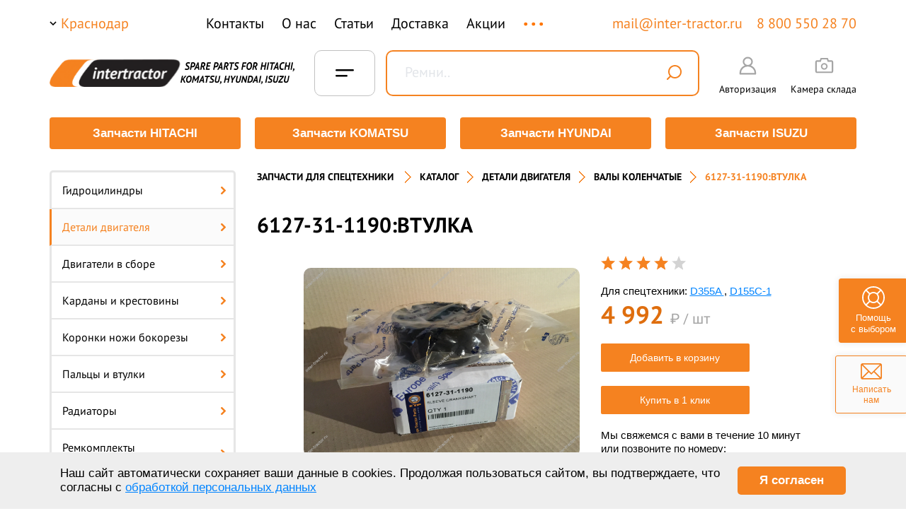

--- FILE ---
content_type: text/html; charset=UTF-8
request_url: https://krasnodar.inter-tractor.ru/catalog/valy_kolenchatye/39956/
body_size: 36516
content:







<!-- -->
<!DOCTYPE html PUBLIC "-//W3C//DTD XHTML 1.0 Transitional//EN"
        "http://www.w3.org/TR/xhtml1/DTD/xhtml1-transitional.dtd">
<html xmlns="http://www.w3.org/1999/xhtml" lang="ru" xml:lang="ru">
<head>
    <meta http-equiv="Content-Type" content="text/html; charset=UTF-8">
    <meta name="viewport" content="width=device-width, initial-scale=1.0">
    <meta content="51ba62f705a68a81d0955bfcc24823cf" name="cmsmagazine"/>
    <link rel="shortcut icon" type="image/png" href="/favicon.svg"/>
        <title>6127-31-1190:Втулка для D355A, D155C-1 купить в Краснодаре, цена</title>

        <meta name="robots" content="index, follow" />
<meta name="description" content="Компания Интертрактор предлагает купить 6127-31-1190:Втулка для D355A, D155C-1 в Краснодаре. Узнать цены и заказать запчасть можно на сайте." />
<link rel="canonical" href="https://krasnodar.inter-tractor.ru/catalog/valy_kolenchatye/39956/" />
<script type="text/javascript" data-skip-moving="true">(function(w, d, n) {var cl = "bx-core";var ht = d.documentElement;var htc = ht ? ht.className : undefined;if (htc === undefined || htc.indexOf(cl) !== -1){return;}var ua = n.userAgent;if (/(iPad;)|(iPhone;)/i.test(ua)){cl += " bx-ios";}else if (/Windows/i.test(ua)){cl += ' bx-win';}else if (/Macintosh/i.test(ua)){cl += " bx-mac";}else if (/Linux/i.test(ua) && !/Android/i.test(ua)){cl += " bx-linux";}else if (/Android/i.test(ua)){cl += " bx-android";}cl += (/(ipad|iphone|android|mobile|touch)/i.test(ua) ? " bx-touch" : " bx-no-touch");cl += w.devicePixelRatio && w.devicePixelRatio >= 2? " bx-retina": " bx-no-retina";var ieVersion = -1;if (/AppleWebKit/.test(ua)){cl += " bx-chrome";}else if (/Opera/.test(ua)){cl += " bx-opera";}else if (/Firefox/.test(ua)){cl += " bx-firefox";}ht.className = htc ? htc + " " + cl : cl;})(window, document, navigator);</script>


<link href="/bitrix/js/ui/design-tokens/dist/ui.design-tokens.min.css?168327712422029" type="text/css"  rel="stylesheet" />
<link href="/bitrix/js/ui/fonts/opensans/ui.font.opensans.min.css?16832769292320" type="text/css"  rel="stylesheet" />
<link href="/bitrix/js/main/popup/dist/main.popup.bundle.min.css?168613847426598" type="text/css"  rel="stylesheet" />
<link href="/bitrix/cache/css/s1/template.main/page_9871d39a3e8ce5223ad9af896df74936/page_9871d39a3e8ce5223ad9af896df74936_v1.css?173502151614662" type="text/css"  rel="stylesheet" />
<link href="/bitrix/cache/css/s1/template.main/template_f65619f6f2403b44fd649bee960da8ec/template_f65619f6f2403b44fd649bee960da8ec_v1.css?173502151690135" type="text/css"  data-template-style="true" rel="stylesheet" />








<meta property="og:type" content="website">
<meta property="og:title" content="Каталог запчастей для спецтехники">
<meta property="og:url" content="http://krasnodar.inter-tractor.ru/catalog/valy_kolenchatye/39956/">
<meta property="og:description" name="description" content="[name_first], купить в Екатеринбурге, цены на  — «Интертрактор»"><meta property="og:image" content="http://krasnodar.inter-tractor.ru/upload/resize_cache/iblock/b7e/350_1000_0fc5591aaf680d568598a0812f9f91955/59qc4mow4p3ojpedd8xoqfz3uc2bg3ah.jpeg">
<meta property="og:type" content="website">
<meta property="og:title" content="6127-31-1190:Втулка для D355A, D155C-1 купить в Краснодаре, цена">
<meta property="og:url" content="https://krasnodar.inter-tractor.ru/catalog/valy_kolenchatye/39956/">
<meta property="og:description" name="description" content="Компания Интертрактор предлагает купить 6127-31-1190:Втулка для D355A, D155C-1 в Краснодаре. Узнать цены и заказать запчасть можно на сайте.">
<meta property="og:image" content="https://krasnodar.inter-tractor.ru/bitrix/templates/template.main/img/logo_intertractor.png">





    <link rel="stylesheet" href="/bitrix/templates/template.main/css/assets/normalize.css"/>
    <link rel="stylesheet" href="/bitrix/templates/template.main/css/assets/utils.css"/>
    <link rel="stylesheet" href="/bitrix/templates/template.main/css/assets/grid.css"/>
        <link rel="stylesheet" type="text/css" href="/bitrix/templates/template.main/css/style.css"/>
    <link rel="stylesheet" type="text/css" href="/bitrix/templates/template.main/css/global/global.css"/>
    <link rel="stylesheet" type="text/css" href="/bitrix/templates/template.main/css/layout/holster.css"/>
    <link rel="stylesheet" type="text/css" href="/bitrix/templates/template.main/css/layout/blocks.css"/>
    <!--[if IE]><link rel="stylesheet" type="text/css" href="/bitrix/templates/template.main/css/style-ie.css" /><![endif]-->
    <!--[if IE 6]><link rel="stylesheet" type="text/css" href="/bitrix/templates/template.main/css/style-ie6.css" /><![endif]-->
    <!--[if IE 7]><link rel="stylesheet" type="text/css" href="/bitrix/templates/template.main/css/style-ie7.css" /><![endif]-->
    <link href='/include/slick.css' rel='stylesheet' type='text/css'>
    <link href='/include/jquery.mCustomScrollbar.css' rel='stylesheet' type='text/css'>
    <link rel="stylesheet" href="/include/jquery.arcticmodal-0.3.css"/>
    <link rel="stylesheet" href="/bitrix/templates/template.main/js/fancybox.min.css"/>
    <link rel="stylesheet" href="/bitrix/templates/template.main/css/assets/tabModule.css"/>
    <link rel="stylesheet" href="/bitrix/templates/template.main/css/assets/component.css"/>
    <link rel="stylesheet" href="/bitrix/templates/template.main/css/assets/demo.css"/>
    <link rel="stylesheet" href="/local/assets/css/style_4.css?v=1768530068"/>

    <link rel="preconnect" href="https://fonts.gstatic.com">
    <link href="https://fonts.googleapis.com/css2?family=Open+Sans:wght@400;700&display=swap" rel="stylesheet">
    <!--ASSETS-->
    <link rel="stylesheet" href="/local/assets/plugins/selectize/dist/css/selectize.css">
    <link rel="stylesheet" href="/local/assets/css/style_new.css?v=1768530068">
    
    <!--/ASSETS-->

   

</head>
<body>


<!-- Yandex.Metrika counter -->

<noscript><div><img src="https://mc.yandex.ru/watch/46082175" style="position:absolute; left:-9999px;" alt="" /></div></noscript>
<!-- /Yandex.Metrika counter -->










    
<!-- Скролл вверх -->
<div class="scrollup">
    <div class="b_scroll__block">
        <img class="b_scroll__btn normal" src="/bitrix/templates/template.main/img/scroll-top.svg" alt=""/>
        <img class="b_scroll__btn active" src="/bitrix/templates/template.main/img/scroll-top-active.svg" alt=""/>
    </div>
</div>


<div class="b-write_us">
    <a href="/feedback/">
        <div class="b-write__block">
            <img class="write__img" src="/local/assets/img/write_to_us.svg" alt="">
            <img class="write__img hover" src="/local/assets/img/write_to_us_hover.svg" alt="">
            <div class="b-write__text">
                Написать нам
            </div>
        </div>
    </a>
</div>
<div class="b-write_us help_vibor">
    <div class="b-write__block">
        <img class="write__img" src="/include/helps_vibor.svg" alt="">
        <img class="write__img hover" src="/include/helps_vibor_hover.svg" alt="">
        <div class="b-write__text">
            Помощь<br> с выбором
        </div>
    </div>
</div>

<div class="l-page">
    
            <!-- Мобильное меню -->
        <div class="hidden-md hidden-lg um_header_menu_mb">
    <div class="b-header__sm b-header-sm__top">
        <div class="b-header-menu g-menu um_new_header-mobile_menu">
            
<style>
    .b-menu__sm.menu__open{
        z-index: 10 !important;
    }
    .select-city{
        z-index: 2000000 !important;
    }
</style>
<div class="b-menu__sm">
    
        
            
            <div class="b-menu-sm__item ">
                                    <a href="/about/">
                        О нас                    </a>
                


                                    <!--noindex-->
                                        <!--/noindex-->
                            </div>

        
    
        
            
            <div class="b-menu-sm__item ">
                                    <div class="hasMenu">
                        <a href="/catalog/">
                            Каталог                        </a>
                        <span class="arrowNext _first">
                            <svg width="6" height="10" viewBox="0 0 6 10" fill="none" xmlns="http://www.w3.org/2000/svg">
                                <path d="M1 1L5 5L1 9" stroke="black"/>
                            </svg>
                        </span>
                    </div>
                


                                    <!--noindex-->
                                            






    <ul class="dropdownMenu-mobile _firstLevel">
        <li class="dropdown-navigation">
            <span class="titleMenu">Каталог</span>
            <span class="backMenu _backMenu">
                Назад
                <svg width="6" height="10" viewBox="0 0 6 10" fill="none" xmlns="http://www.w3.org/2000/svg">
                    <path d="M1 1L5 5L1 9" stroke="black"/>
                </svg>
            </span>
        </li>


                    


                            <li class="_otherLevel-mobile">
                    <div class="hasMenu">
                        <a href="/catalog/gidrotsilindry/">
                            <span>
                                Гидроцилиндры                            </span>
                        </a>
                        <span class="arrowNext _second">
                            <svg width="6" height="10" viewBox="0 0 6 10" fill="none" xmlns="http://www.w3.org/2000/svg">
                                <path d="M1 1L5 5L1 9" stroke="black"/>
                            </svg>
                        </span>
                    </div>



                    <ul class="dropdownMenu-mobile otherLevel">
                        <li class="dropdown-navigation">
                            <span class="titleMenu">
                                Гидроцилиндры                            </span>
                            <span class="backMenu _backMenu">
                                Назад
                                <svg width="6" height="10" viewBox="0 0 6 10" fill="none" xmlns="http://www.w3.org/2000/svg">
                                    <path d="M1 1L5 5L1 9" stroke="black"/>
                                </svg>
                            </span>
                        </li>


                                                                                    <li>
                                    <a href="/catalog/gidrotsilindry/hitachi/">
                                        Гидроцилинды HITACHI                                    </a>
                                </li>
                                                            <li>
                                    <a href="/catalog/gidrotsilindry/komatsu/">
                                        Гидроцилинды KOMATSU                                    </a>
                                </li>
                                                    


                                                                                    


                                                                    <li>
                                        <a href="/catalog/gidrotsilindry_kovsha/">
                                            Гидроцилиндры ковша                                        </a>
                                    </li>
                                                                                            


                                                                    <li>
                                        <a href="/catalog/gidrotsilindry_rukoyati/">
                                            Гидроцилиндры рукояти                                        </a>
                                    </li>
                                                                                            


                                                                    <li>
                                        <a href="/catalog/gidrotsilindry_strely/">
                                            Гидроцилиндры стрелы                                        </a>
                                    </li>
                                                                                                        </ul>
                </li>
                                


                            <li class="_otherLevel-mobile">
                    <div class="hasMenu">
                        <a href="/catalog/detali_dvigatelya/">
                            <span>
                                Детали двигателя                            </span>
                        </a>
                        <span class="arrowNext _second">
                            <svg width="6" height="10" viewBox="0 0 6 10" fill="none" xmlns="http://www.w3.org/2000/svg">
                                <path d="M1 1L5 5L1 9" stroke="black"/>
                            </svg>
                        </span>
                    </div>



                    <ul class="dropdownMenu-mobile otherLevel">
                        <li class="dropdown-navigation">
                            <span class="titleMenu">
                                Детали двигателя                            </span>
                            <span class="backMenu _backMenu">
                                Назад
                                <svg width="6" height="10" viewBox="0 0 6 10" fill="none" xmlns="http://www.w3.org/2000/svg">
                                    <path d="M1 1L5 5L1 9" stroke="black"/>
                                </svg>
                            </span>
                        </li>


                        


                                                                                    


                                                                    <li>
                                        <a href="/catalog/valy_kolenchatye/">
                                            Валы коленчатые                                        </a>
                                    </li>
                                                                                            


                                                                    <li>
                                        <a href="/catalog/vkladyshi/">
                                            Вкладыши                                        </a>
                                    </li>
                                                                                            


                                                                    <li>
                                        <a href="/catalog/gilzy/">
                                            Гильзы                                        </a>
                                    </li>
                                                                                            


                                                                    <li>
                                        <a href="/catalog/datchiki/">
                                            Датчики                                        </a>
                                    </li>
                                                                                            


                                                                    <li>
                                        <a href="/catalog/detali_grm/">
                                            Детали грм                                        </a>
                                    </li>
                                                                                            


                                                                    <li>
                                        <a href="/catalog/koltsa_porshnevye/">
                                            Кольца поршневые                                        </a>
                                    </li>
                                                                                            


                                                                    <li>
                                        <a href="/catalog/nabory_prokladok_dvigatelya/">
                                            Наборы прокладок двигателя                                        </a>
                                    </li>
                                                                                            


                                                                    <li>
                                        <a href="/catalog/nasosy_vodyanye/">
                                            Насосы водяные                                        </a>
                                    </li>
                                                                                            


                                                                    <li>
                                        <a href="/catalog/nasosy_maslyanye/">
                                            Насосы масляные                                        </a>
                                    </li>
                                                                                            


                                                                    <li>
                                        <a href="/catalog/paltsy_porshnevye/">
                                            Пальцы поршневые                                        </a>
                                    </li>
                                                                                            


                                                                    <li>
                                        <a href="/catalog/porshnekomplekty/">
                                            Поршнекомплекты                                        </a>
                                    </li>
                                                                                            


                                                                    <li>
                                        <a href="/catalog/porshni/">
                                            Поршни                                        </a>
                                    </li>
                                                                                            


                                                                    <li>
                                        <a href="/catalog/prokladki_gbts/">
                                            Прокладки гбц                                        </a>
                                    </li>
                                                                                            


                                                                    <li>
                                        <a href="/catalog/termostaty/">
                                            Термостаты                                        </a>
                                    </li>
                                                                                            


                                                                    <li>
                                        <a href="/catalog/trubki/">
                                            Трубки                                        </a>
                                    </li>
                                                                                            


                                                                    <li>
                                        <a href="/catalog/shatuny/">
                                            Шатуны                                        </a>
                                    </li>
                                                                                                        </ul>
                </li>
                                


                            <li class="_otherLevel-mobile">
                    <div class="hasMenu">
                        <a href="/catalog/kardany_i_krestoviny/">
                            <span>
                                Карданы и крестовины                            </span>
                        </a>
                        <span class="arrowNext _second">
                            <svg width="6" height="10" viewBox="0 0 6 10" fill="none" xmlns="http://www.w3.org/2000/svg">
                                <path d="M1 1L5 5L1 9" stroke="black"/>
                            </svg>
                        </span>
                    </div>



                    <ul class="dropdownMenu-mobile otherLevel">
                        <li class="dropdown-navigation">
                            <span class="titleMenu">
                                Карданы и крестовины                            </span>
                            <span class="backMenu _backMenu">
                                Назад
                                <svg width="6" height="10" viewBox="0 0 6 10" fill="none" xmlns="http://www.w3.org/2000/svg">
                                    <path d="M1 1L5 5L1 9" stroke="black"/>
                                </svg>
                            </span>
                        </li>


                                                                                    <li>
                                    <a href="/catalog/kardany_i_krestoviny/hitachi/">
                                        Карданы и крестовины HITACHI                                    </a>
                                </li>
                                                            <li>
                                    <a href="/catalog/kardany_i_krestoviny/komatsu/">
                                        Карданы и крестовины KOMATSU                                    </a>
                                </li>
                                                    


                                            </ul>
                </li>
                                


                            <li class="_otherLevel-mobile">
                    <div class="hasMenu">
                        <a href="/catalog/koronki_nozhi_bokorezy/">
                            <span>
                                Коронки ножи бокорезы                            </span>
                        </a>
                        <span class="arrowNext _second">
                            <svg width="6" height="10" viewBox="0 0 6 10" fill="none" xmlns="http://www.w3.org/2000/svg">
                                <path d="M1 1L5 5L1 9" stroke="black"/>
                            </svg>
                        </span>
                    </div>



                    <ul class="dropdownMenu-mobile otherLevel">
                        <li class="dropdown-navigation">
                            <span class="titleMenu">
                                Коронки ножи бокорезы                            </span>
                            <span class="backMenu _backMenu">
                                Назад
                                <svg width="6" height="10" viewBox="0 0 6 10" fill="none" xmlns="http://www.w3.org/2000/svg">
                                    <path d="M1 1L5 5L1 9" stroke="black"/>
                                </svg>
                            </span>
                        </li>


                        


                                                                                    


                                                                    <li>
                                        <a href="/catalog/adaptery/">
                                            Адаптеры                                        </a>
                                    </li>
                                                                                            


                                                                    <li>
                                        <a href="/catalog/bokorezy/">
                                            Бокорезы                                        </a>
                                    </li>
                                                                                            


                                                                    <li>
                                        <a href="/catalog/koronki/">
                                            Коронки                                        </a>
                                    </li>
                                                                                            


                                                                    <li>
                                        <a href="/catalog/kraya_rezhushchie/">
                                            Края режущие                                        </a>
                                    </li>
                                                                                            


                                                                    <li>
                                        <a href="/catalog/paltsy_koronok/">
                                            Пальцы коронок                                        </a>
                                    </li>
                                                                                            


                                                                    <li>
                                        <a href="/catalog/rezinovye_zamki/">
                                            Резиновые замки                                        </a>
                                    </li>
                                                                                                        </ul>
                </li>
                                


                            <li class="_otherLevel-mobile">
                    <div class="hasMenu">
                        <a href="/catalog/paltsy_i_vtulki/">
                            <span>
                                Пальцы и втулки                            </span>
                        </a>
                        <span class="arrowNext _second">
                            <svg width="6" height="10" viewBox="0 0 6 10" fill="none" xmlns="http://www.w3.org/2000/svg">
                                <path d="M1 1L5 5L1 9" stroke="black"/>
                            </svg>
                        </span>
                    </div>



                    <ul class="dropdownMenu-mobile otherLevel">
                        <li class="dropdown-navigation">
                            <span class="titleMenu">
                                Пальцы и втулки                            </span>
                            <span class="backMenu _backMenu">
                                Назад
                                <svg width="6" height="10" viewBox="0 0 6 10" fill="none" xmlns="http://www.w3.org/2000/svg">
                                    <path d="M1 1L5 5L1 9" stroke="black"/>
                                </svg>
                            </span>
                        </li>


                        


                                                                                    


                                                                    <li>
                                        <a href="/catalog/vtulki/">
                                            Втулки                                        </a>
                                    </li>
                                                                                            


                                                                    <li>
                                        <a href="/catalog/paltsy/">
                                            Пальцы                                        </a>
                                    </li>
                                                                                                        </ul>
                </li>
                                


                            <li class="_otherLevel-mobile">
                    <div class="hasMenu">
                        <a href="/catalog/radiatory/">
                            <span>
                                Радиаторы                            </span>
                        </a>
                        <span class="arrowNext _second">
                            <svg width="6" height="10" viewBox="0 0 6 10" fill="none" xmlns="http://www.w3.org/2000/svg">
                                <path d="M1 1L5 5L1 9" stroke="black"/>
                            </svg>
                        </span>
                    </div>



                    <ul class="dropdownMenu-mobile otherLevel">
                        <li class="dropdown-navigation">
                            <span class="titleMenu">
                                Радиаторы                            </span>
                            <span class="backMenu _backMenu">
                                Назад
                                <svg width="6" height="10" viewBox="0 0 6 10" fill="none" xmlns="http://www.w3.org/2000/svg">
                                    <path d="M1 1L5 5L1 9" stroke="black"/>
                                </svg>
                            </span>
                        </li>


                                                                                    <li>
                                    <a href="/catalog/radiatory/hitachi/">
                                        Радиаторы HITACHI                                    </a>
                                </li>
                                                            <li>
                                    <a href="/catalog/radiatory/komatsu/">
                                        Радиаторы KOMATSU                                    </a>
                                </li>
                                                    


                                                                                    


                                                                    <li>
                                        <a href="/catalog/radiatory_vodyanye/">
                                            Радиаторы водяные                                        </a>
                                    </li>
                                                                                            


                                                                    <li>
                                        <a href="/catalog/radiatory_maslyanye/">
                                            Радиаторы масляные                                        </a>
                                    </li>
                                                                                            


                                                                    <li>
                                        <a href="/catalog/radiatory_otopitelya/">
                                            Радиаторы отопителя                                        </a>
                                    </li>
                                                                                                        </ul>
                </li>
                                


                            <li class="_otherLevel-mobile">
                    <div class="hasMenu">
                        <a href="/catalog/remkomplekty_gidrotsilindrov/">
                            <span>
                                Ремкомплекты гидроцилиндров                            </span>
                        </a>
                        <span class="arrowNext _second">
                            <svg width="6" height="10" viewBox="0 0 6 10" fill="none" xmlns="http://www.w3.org/2000/svg">
                                <path d="M1 1L5 5L1 9" stroke="black"/>
                            </svg>
                        </span>
                    </div>



                    <ul class="dropdownMenu-mobile otherLevel">
                        <li class="dropdown-navigation">
                            <span class="titleMenu">
                                Ремкомплекты гидроцилиндров                            </span>
                            <span class="backMenu _backMenu">
                                Назад
                                <svg width="6" height="10" viewBox="0 0 6 10" fill="none" xmlns="http://www.w3.org/2000/svg">
                                    <path d="M1 1L5 5L1 9" stroke="black"/>
                                </svg>
                            </span>
                        </li>


                                                                                    <li>
                                    <a href="/catalog/remkomplekty_gidrotsilindrov/hitachi/">
                                        Ремкомплекты гидроцилиндров HITACHI                                    </a>
                                </li>
                                                            <li>
                                    <a href="/catalog/remkomplekty_gidrotsilindrov/komatsu/">
                                        Ремкомплекты гидроцилиндров KOMATSU                                    </a>
                                </li>
                                                            <li>
                                    <a href="/catalog/remkomplekty_gidrotsilindrov/hyundai/">
                                        Ремкомплекты гидроцилиндров HYUNDAI                                    </a>
                                </li>
                                                    


                                            </ul>
                </li>
                                


                            <li>
                    <a href="/catalog/remni/">
                        <span>Ремни</span>
                    </a>
                </li>
                                


                            <li class="_otherLevel-mobile">
                    <div class="hasMenu">
                        <a href="/catalog/startery_i_generatory/">
                            <span>
                                Стартеры и генераторы                            </span>
                        </a>
                        <span class="arrowNext _second">
                            <svg width="6" height="10" viewBox="0 0 6 10" fill="none" xmlns="http://www.w3.org/2000/svg">
                                <path d="M1 1L5 5L1 9" stroke="black"/>
                            </svg>
                        </span>
                    </div>



                    <ul class="dropdownMenu-mobile otherLevel">
                        <li class="dropdown-navigation">
                            <span class="titleMenu">
                                Стартеры и генераторы                            </span>
                            <span class="backMenu _backMenu">
                                Назад
                                <svg width="6" height="10" viewBox="0 0 6 10" fill="none" xmlns="http://www.w3.org/2000/svg">
                                    <path d="M1 1L5 5L1 9" stroke="black"/>
                                </svg>
                            </span>
                        </li>


                        


                                                                                    


                                                                    <li>
                                        <a href="/catalog/generatory/">
                                            Генераторы                                        </a>
                                    </li>
                                                                                            


                                                                    <li>
                                        <a href="/catalog/startery/">
                                            Стартеры                                        </a>
                                    </li>
                                                                                                        </ul>
                </li>
                                


                            <li class="_otherLevel-mobile">
                    <div class="hasMenu">
                        <a href="/catalog/stekla_kabiny/">
                            <span>
                                Стекла кабины                            </span>
                        </a>
                        <span class="arrowNext _second">
                            <svg width="6" height="10" viewBox="0 0 6 10" fill="none" xmlns="http://www.w3.org/2000/svg">
                                <path d="M1 1L5 5L1 9" stroke="black"/>
                            </svg>
                        </span>
                    </div>



                    <ul class="dropdownMenu-mobile otherLevel">
                        <li class="dropdown-navigation">
                            <span class="titleMenu">
                                Стекла кабины                            </span>
                            <span class="backMenu _backMenu">
                                Назад
                                <svg width="6" height="10" viewBox="0 0 6 10" fill="none" xmlns="http://www.w3.org/2000/svg">
                                    <path d="M1 1L5 5L1 9" stroke="black"/>
                                </svg>
                            </span>
                        </li>


                                                                                    <li>
                                    <a href="/catalog/stekla_kabiny/hitachi/">
                                        Стекла кабины HITACHI                                    </a>
                                </li>
                                                            <li>
                                    <a href="/catalog/stekla_kabiny/hyundai/">
                                        Стекла кабины HYUNDAI                                    </a>
                                </li>
                                                            <li>
                                    <a href="/catalog/stekla_kabiny/komatsu/">
                                        Стекла кабины KOMATSU                                    </a>
                                </li>
                                                    


                                            </ul>
                </li>
                                


                            <li class="_otherLevel-mobile">
                    <div class="hasMenu">
                        <a href="/catalog/toplivnaya_apparatura/">
                            <span>
                                Топливная аппаратура                            </span>
                        </a>
                        <span class="arrowNext _second">
                            <svg width="6" height="10" viewBox="0 0 6 10" fill="none" xmlns="http://www.w3.org/2000/svg">
                                <path d="M1 1L5 5L1 9" stroke="black"/>
                            </svg>
                        </span>
                    </div>



                    <ul class="dropdownMenu-mobile otherLevel">
                        <li class="dropdown-navigation">
                            <span class="titleMenu">
                                Топливная аппаратура                            </span>
                            <span class="backMenu _backMenu">
                                Назад
                                <svg width="6" height="10" viewBox="0 0 6 10" fill="none" xmlns="http://www.w3.org/2000/svg">
                                    <path d="M1 1L5 5L1 9" stroke="black"/>
                                </svg>
                            </span>
                        </li>


                                                                                    <li>
                                    <a href="/catalog/toplivnaya_apparatura/hitachi/">
                                        Топливная аппаратура HITACHI                                    </a>
                                </li>
                                                            <li>
                                    <a href="/catalog/toplivnaya_apparatura/isuzu/">
                                        Топливная аппаратура ISUZU                                    </a>
                                </li>
                                                            <li>
                                    <a href="/catalog/toplivnaya_apparatura/komatsu/">
                                        Топливная аппаратура KOMATSU                                    </a>
                                </li>
                                                    


                                            </ul>
                </li>
                                


                            <li class="_otherLevel-mobile">
                    <div class="hasMenu">
                        <a href="/catalog/turbokompressory/">
                            <span>
                                Турбокомпрессоры                            </span>
                        </a>
                        <span class="arrowNext _second">
                            <svg width="6" height="10" viewBox="0 0 6 10" fill="none" xmlns="http://www.w3.org/2000/svg">
                                <path d="M1 1L5 5L1 9" stroke="black"/>
                            </svg>
                        </span>
                    </div>



                    <ul class="dropdownMenu-mobile otherLevel">
                        <li class="dropdown-navigation">
                            <span class="titleMenu">
                                Турбокомпрессоры                            </span>
                            <span class="backMenu _backMenu">
                                Назад
                                <svg width="6" height="10" viewBox="0 0 6 10" fill="none" xmlns="http://www.w3.org/2000/svg">
                                    <path d="M1 1L5 5L1 9" stroke="black"/>
                                </svg>
                            </span>
                        </li>


                                                                                    <li>
                                    <a href="/catalog/turbokompressory/komatsu/">
                                        Турбокомпрессоры KOMATSU                                    </a>
                                </li>
                                                            <li>
                                    <a href="/catalog/turbokompressory/isuzu/">
                                        Турбокомпрессоры ISUZU                                    </a>
                                </li>
                                                            <li>
                                    <a href="/catalog/turbokompressory/caterpillar/">
                                        Турбокомпрессоры CATERPILLAR                                    </a>
                                </li>
                                                            <li>
                                    <a href="/catalog/turbokompressory/shantui/">
                                        Турбокомпрессоры SHANTUI                                    </a>
                                </li>
                                                    


                                            </ul>
                </li>
                                


                            <li class="_otherLevel-mobile">
                    <div class="hasMenu">
                        <a href="/catalog/uplotneniya/">
                            <span>
                                Уплотнения                            </span>
                        </a>
                        <span class="arrowNext _second">
                            <svg width="6" height="10" viewBox="0 0 6 10" fill="none" xmlns="http://www.w3.org/2000/svg">
                                <path d="M1 1L5 5L1 9" stroke="black"/>
                            </svg>
                        </span>
                    </div>



                    <ul class="dropdownMenu-mobile otherLevel">
                        <li class="dropdown-navigation">
                            <span class="titleMenu">
                                Уплотнения                            </span>
                            <span class="backMenu _backMenu">
                                Назад
                                <svg width="6" height="10" viewBox="0 0 6 10" fill="none" xmlns="http://www.w3.org/2000/svg">
                                    <path d="M1 1L5 5L1 9" stroke="black"/>
                                </svg>
                            </span>
                        </li>


                        


                                                                                    


                                                                    <li>
                                        <a href="/catalog/koltsa/">
                                            Кольца                                        </a>
                                    </li>
                                                                                            


                                                                    <li>
                                        <a href="/catalog/nabory_uplotneniy/">
                                            Наборы уплотнений                                        </a>
                                    </li>
                                                                                            


                                                                    <li>
                                        <a href="/catalog/salniki/">
                                            Сальники                                        </a>
                                    </li>
                                                                                                        </ul>
                </li>
                                


                            <li class="_otherLevel-mobile">
                    <div class="hasMenu">
                        <a href="/catalog/filtry/">
                            <span>
                                Фильтры                            </span>
                        </a>
                        <span class="arrowNext _second">
                            <svg width="6" height="10" viewBox="0 0 6 10" fill="none" xmlns="http://www.w3.org/2000/svg">
                                <path d="M1 1L5 5L1 9" stroke="black"/>
                            </svg>
                        </span>
                    </div>



                    <ul class="dropdownMenu-mobile otherLevel">
                        <li class="dropdown-navigation">
                            <span class="titleMenu">
                                Фильтры                            </span>
                            <span class="backMenu _backMenu">
                                Назад
                                <svg width="6" height="10" viewBox="0 0 6 10" fill="none" xmlns="http://www.w3.org/2000/svg">
                                    <path d="M1 1L5 5L1 9" stroke="black"/>
                                </svg>
                            </span>
                        </li>


                        


                                                                                    


                                                                    <li>
                                        <a href="/catalog/filtry_antikorrozionnye/">
                                            Фильтры антикоррозионные                                        </a>
                                    </li>
                                                                                            


                                                                    <li>
                                        <a href="/catalog/filtry_setchatye/">
                                            Фильтры сетчатые                                        </a>
                                    </li>
                                                                                            


                                                                    <li>
                                        <a href="/catalog/filtry_transmissionnye/">
                                            Фильтры трансмиссионные                                        </a>
                                    </li>
                                                                                            


                                                                    <li>
                                        <a href="/catalog/filtry_vozdushnye_vneshnie/">
                                            Фильтры воздушные внешние                                        </a>
                                    </li>
                                                                                            


                                                                    <li>
                                        <a href="/catalog/filtry_vozdushnye_vnutrennie/">
                                            Фильтры воздушные внутренние                                        </a>
                                    </li>
                                                                                            


                                                                    <li>
                                        <a href="/catalog/filtry_gidravlicheskie/">
                                            Фильтры гидравлические                                        </a>
                                    </li>
                                                                                            


                                                                    <li>
                                        <a href="/catalog/filtry_gidravlicheskie_polnopotochnye/">
                                            Фильтры гидравлические полнопоточные                                        </a>
                                    </li>
                                                                                            


                                                                    <li>
                                        <a href="/catalog/filtry_kabiny_i_konditsionera/">
                                            Фильтры кабины и кондиционера                                        </a>
                                    </li>
                                                                                            


                                                                    <li>
                                        <a href="/catalog/filtry_maslyanye/">
                                            Фильтры масляные                                        </a>
                                    </li>
                                                                                            


                                                                    <li>
                                        <a href="/catalog/filtry_toplivnye/">
                                            Фильтры топливные                                        </a>
                                    </li>
                                                                                                        </ul>
                </li>
                                


                            <li class="_otherLevel-mobile">
                    <div class="hasMenu">
                        <a href="/catalog/khodovaya/">
                            <span>
                                Ходовая                            </span>
                        </a>
                        <span class="arrowNext _second">
                            <svg width="6" height="10" viewBox="0 0 6 10" fill="none" xmlns="http://www.w3.org/2000/svg">
                                <path d="M1 1L5 5L1 9" stroke="black"/>
                            </svg>
                        </span>
                    </div>



                    <ul class="dropdownMenu-mobile otherLevel">
                        <li class="dropdown-navigation">
                            <span class="titleMenu">
                                Ходовая                            </span>
                            <span class="backMenu _backMenu">
                                Назад
                                <svg width="6" height="10" viewBox="0 0 6 10" fill="none" xmlns="http://www.w3.org/2000/svg">
                                    <path d="M1 1L5 5L1 9" stroke="black"/>
                                </svg>
                            </span>
                        </li>


                        


                                                                                    


                                                                    <li>
                                        <a href="/catalog/bashmaki/">
                                            Башмаки                                        </a>
                                    </li>
                                                                                            


                                                                    <li>
                                        <a href="/catalog/bolty_i_gayki_1/">
                                            Болты и гайки                                        </a>
                                    </li>
                                                                                            


                                                                    <li>
                                        <a href="/catalog/zashchity_katkov/">
                                            Защиты катков                                        </a>
                                    </li>
                                                                                            


                                                                    <li>
                                        <a href="/catalog/zvezdochki_i_segmenty/">
                                            Звездочки и сегменты                                        </a>
                                    </li>
                                                                                            


                                                                    <li>
                                        <a href="/catalog/zvenya_tsepi/">
                                            Звенья цепи                                        </a>
                                    </li>
                                                                                            


                                                                    <li>
                                        <a href="/catalog/katki_opornye/">
                                            Катки опорные                                        </a>
                                    </li>
                                                                                            


                                                                    <li>
                                        <a href="/catalog/katki_podderzhivayushchie/">
                                            Катки поддерживающие                                        </a>
                                    </li>
                                                                                            


                                                                    <li>
                                        <a href="/catalog/kolesa_napravlyayushchie/">
                                            Колеса направляющие                                        </a>
                                    </li>
                                                                                            


                                                                    <li>
                                        <a href="/catalog/natyazhiteli/">
                                            Натяжители                                        </a>
                                    </li>
                                                                                            


                                                                    <li>
                                        <a href="/catalog/tsepi_gusenichnye/">
                                            Цепи гусеничные                                        </a>
                                    </li>
                                                                                                        </ul>
                </li>
                                


                            <li class="_otherLevel-mobile">
                    <div class="hasMenu">
                        <a href="/catalog/reduktory_khoda/">
                            <span>
                                Редукторы хода                            </span>
                        </a>
                        <span class="arrowNext _second">
                            <svg width="6" height="10" viewBox="0 0 6 10" fill="none" xmlns="http://www.w3.org/2000/svg">
                                <path d="M1 1L5 5L1 9" stroke="black"/>
                            </svg>
                        </span>
                    </div>



                    <ul class="dropdownMenu-mobile otherLevel">
                        <li class="dropdown-navigation">
                            <span class="titleMenu">
                                Редукторы хода                            </span>
                            <span class="backMenu _backMenu">
                                Назад
                                <svg width="6" height="10" viewBox="0 0 6 10" fill="none" xmlns="http://www.w3.org/2000/svg">
                                    <path d="M1 1L5 5L1 9" stroke="black"/>
                                </svg>
                            </span>
                        </li>


                        


                                                                                    


                                                                    <li>
                                        <a href="/catalog/podshipniki/">
                                            Подшипники                                        </a>
                                    </li>
                                                                                                        </ul>
                </li>
                                


                            <li>
                    <a href="/catalog/gidravlika/">
                        <span>Гидравлика</span>
                    </a>
                </li>
                                


                            <li>
                    <a href="/catalog/navesnoe_oborudovanie/">
                        <span>Навесное оборудование</span>
                    </a>
                </li>
                                


                            <li>
                    <a href="/catalog/elektrooborudovanie/">
                        <span>Электрооборудование</span>
                    </a>
                </li>
                                


                            <li>
                    <a href="/catalog/proizvodstvo_rvd/">
                        <span>Рукава высокого давления</span>
                    </a>
                </li>
                        </ul>
                                        <!--/noindex-->
                            </div>

        
    
        
            
            <div class="b-menu-sm__item ">
                                    <a href="/stock/">
                        Акции                    </a>
                


                                    <!--noindex-->
                                        <!--/noindex-->
                            </div>

        
    
        
            
            <div class="b-menu-sm__item ">
                                    <a href="/articles/">
                        Статьи                    </a>
                


                                    <!--noindex-->
                                        <!--/noindex-->
                            </div>

        
    
        
            
            <div class="b-menu-sm__item ">
                                    <a href="/shipping.php">
                        Доставка                    </a>
                


                                    <!--noindex-->
                                        <!--/noindex-->
                            </div>

        
    
        
            
            <div class="b-menu-sm__item ">
                                    <a href="/contacts/">
                        Контакты                    </a>
                


                                    <!--noindex-->
                                        <!--/noindex-->
                            </div>

        
    
        
    
        
            
            <div class="b-menu-sm__item ">
                                    <a href="/payment/">
                        Оплата                    </a>
                


                                    <!--noindex-->
                                        <!--/noindex-->
                            </div>

        
    
        
            
            <div class="b-menu-sm__item addition_item">
                                    <a href="/files/">
                        Файлы для скачивания                    </a>
                


                                    <!--noindex-->
                                        <!--/noindex-->
                            </div>

        
    
        
            
            <div class="b-menu-sm__item addition_item">
                                    <a href="/certificates/">
                        Сертификаты                    </a>
                


                                    <!--noindex-->
                                        <!--/noindex-->
                            </div>

        
    
        
            
            <div class="b-menu-sm__item addition_item">
                                    <a href="/privacy/">
                        Политика конфиденциальности                    </a>
                


                                    <!--noindex-->
                                        <!--/noindex-->
                            </div>

        
    
        
            
            <div class="b-menu-sm__item ">
                                    <a href="/rezultaty-otsenki-usloviy-truda.php">
                        Результаты оценки условий труда                    </a>
                


                                    <!--noindex-->
                                        <!--/noindex-->
                            </div>

        
    
        
            <div class="um_information_menu">
        <div class="b-menu-sm__item ">
            <a class="menu_left_number" href="tel:+78005502870">8-800-550-28-70</a>
        </div>
        <div class="l-header b-header__sm b-header-sm__bottom um_header_mobile_links">
            <div class="row">
                <div class="row_margin-bottom">
                    <p class="header-link header-link_bold header-link--city text-orange-info um_custom_padding" id="other_city">
                        <!-- Краснодар -->
                        Краснодар                    </p>
                </div>
                <div class="row_margin-bottom">
                    <a class="header-link header-link_bold header-link--auth text-orange-info" href="/personal/">
                        Авторизация
                    </a>
                </div>
                <div class="row_margin-bottom">
                    <a class="header-link header-link--xls text-orange-info" href="/intertractor-catalog.xlsx" data-href="" rel="nofollow">
                        Наличие в .XLS
                    </a>
                </div>
                <div class="row_margin-bottom">
                    <a class="header-link header-link--email text-orange-info" href="/feedback/" data-href="/feedback/" rel="nofollow">
                        Написать нам
                    </a>
                </div>
                <div class="row_margin-bottom">
                    <a class="header-link header-link--camera text-orange-info" href="#" onclick="return openCamera();" rel="nofollow">
                        Камеры склада
                    </a>
                </div>
            </div>
        </div>
    </div>
</div>





<br>        </div>
    </div>

    <div class="b-header-menu g-menu um_header_menu-in_template">
            </div>
</div>        
            <!--qwe-->
        <!-- Десктопное меню -->


        <div class="new-header">
     <div class="container">
         <div class="new-header__top-line top-line">
             <div class="new-header-link new-header-link--location" onclick="$('.citys-mask').show(); $('.select-city').show(); $('.overlay').show();">
                 <span class="header-city--current">Краснодар</span>
                              </div>
             <div class="new-header__top-menu top-menu">
                 
<div class="">
            <ul class="deep-1 ">

        
        
        
        
            
                                    <li class="deep-1 b-list-contacts deep-1-first">
                        <a href="/contacts/" class="deep-1 b-list-a-contacts deep-1-first">Контакты                            <span class="ico"></span>
                        </a>






                                                    <!--noindex-->
                                                        <!--/noindex-->
                        




                    </li>
                
            
        
        
        
            
        
        
        
            
                                    <li class="deep-1 b-list-about">
                        <a href="/about/" class="deep-1 b-list-a-about">О нас                            <span class="ico"></span>
                        </a>






                                                    <!--noindex-->
                                                        <!--/noindex-->
                        




                    </li>
                
            
        
        
        
            
        
        
        
            
                                    <li class="deep-1 b-list-articles">
                        <a href="/articles/" class="deep-1 b-list-a-articles">Статьи                            <span class="ico"></span>
                        </a>






                                                    <!--noindex-->
                                                        <!--/noindex-->
                        




                    </li>
                
            
        
        
        
            
        
        
        
            
                                    <li class="deep-1 b-list-shipping.ph">
                        <a href="/shipping.php" class="deep-1 b-list-a-shipping.ph">Доставка                            <span class="ico"></span>
                        </a>






                                                    <!--noindex-->
                                                        <!--/noindex-->
                        




                    </li>
                
            
        
        
        
            
        
        
        
            
                                    <li class="deep-1 b-list-stock">
                        <a href="/stock/" class="deep-1 b-list-a-stock">Акции                            <span class="ico"></span>
                        </a>






                                                    <!--noindex-->
                                                        <!--/noindex-->
                        




                    </li>
                
            
        
        
        
            
        
        
        
                <li class="deep-1 b-list-">
        <a href="#0" class="deep-1 b-list-a-">...<span class="ico"></span></a>
        <ul class="deep-2">
        
        
        
        
            
        
        
        
            
                                    <li class="deep-1 b-list-shipping.ph">
                        <a href="/shipping.php" class="deep-1 b-list-a-shipping.ph">Доставка                            <span class="ico"></span>
                        </a>






                                                    <!--noindex-->
                                                        <!--/noindex-->
                        




                    </li>
                
            
        
        
        
            
        
        
        
            
                                    <li class="deep-1 b-list-stock">
                        <a href="/stock/" class="deep-1 b-list-a-stock">Акции                            <span class="ico"></span>
                        </a>






                                                    <!--noindex-->
                                                        <!--/noindex-->
                        




                    </li>
                
            
        
        
        
            
        
        
        
            
                                    <li class="deep-1 b-list-payment">
                        <a href="/payment/" class="deep-1 b-list-a-payment">Оплата                            <span class="ico"></span>
                        </a>






                                                    <!--noindex-->
                                                        <!--/noindex-->
                        




                    </li>
                
            
        
        
        
            
        
        
        
            
                                    <li class="deep-1 b-list-reviews">
                        <a href="/reviews/" class="deep-1 b-list-a-reviews">Отзывы                            <span class="ico"></span>
                        </a>






                                                    <!--noindex-->
                                                        <!--/noindex-->
                        




                    </li>
                
            
        
        
        
            
        
        
        
            
                                    <li class="deep-1 b-list-certificates">
                        <a href="/certificates/" class="deep-1 b-list-a-certificates">Сертификаты                            <span class="ico"></span>
                        </a>






                                                    <!--noindex-->
                                                        <!--/noindex-->
                        




                    </li>
                
            
        
        
        
            
        
        
        
            
                                    <li class="deep-1 b-list-files">
                        <a href="/files/" class="deep-1 b-list-a-files">Файлы для скачивания                            <span class="ico"></span>
                        </a>






                                                    <!--noindex-->
                                                        <!--/noindex-->
                        




                    </li>
                
            
        
        
        
            
        
        
        
            
                                    <li class="deep-1 b-list-privacy">
                        <a href="/privacy/" class="deep-1 b-list-a-privacy">Политика конфиденциальности                            <span class="ico"></span>
                        </a>






                                                    <!--noindex-->
                                                        <!--/noindex-->
                        




                    </li>
                
            
        
        
        
            
        
        
        
            
                                    <li class="deep-1 b-list-rezultaty-otsenki-usloviy-truda.ph deep-1-last">
                        <a href="/rezultaty-otsenki-usloviy-truda.php" class="deep-1 b-list-a-rezultaty-otsenki-usloviy-truda.ph deep-1-last">Результаты оценки условий труда                            <span class="ico"></span>
                        </a>






                                                    <!--noindex-->
                                                        <!--/noindex-->
                        




                    </li>
                
            
        
        
                    </ul></li>        
            
                </ul>
    </div><br>             </div>
             <div class="new-header__logo--mobile">
                 <a href="/"></a>                 <img src="/bitrix/templates/template.main/img/only-logo.svg" alt="intertractor">
             </div>
             <div class="new-header__contacts">


                 <div class="new-header__buttons_mobile" style="">
                     <div class="new-header__cam" onclick="return openCamera();">
                         <div class="button__img">
                             <svg xmlns="http://www.w3.org/2000/svg" width="42" height="41" viewBox="0 0 42 41" fill="none">
                                 <path d="M31.8125 13.2656H27.8281L26.8789 10.6055C26.8133 10.4234 26.6931 10.2661 26.5348 10.1549C26.3764 10.0438 26.1876 9.9842 25.9941 9.98438H17.0059C16.6104 9.98438 16.2559 10.2334 16.124 10.6055L15.1719 13.2656H11.1875C9.89258 13.2656 8.84375 14.3145 8.84375 15.6094V28.9688C8.84375 30.2637 9.89258 31.3125 11.1875 31.3125H31.8125C33.1074 31.3125 34.1562 30.2637 34.1562 28.9688V15.6094C34.1562 14.3145 33.1074 13.2656 31.8125 13.2656ZM32.0469 28.9688C32.0469 29.0977 31.9414 29.2031 31.8125 29.2031H11.1875C11.0586 29.2031 10.9531 29.0977 10.9531 28.9688V15.6094C10.9531 15.4805 11.0586 15.375 11.1875 15.375H16.6572L17.1582 13.9746L17.8291 12.0938H25.168L25.8389 13.9746L26.3398 15.375H31.8125C31.9414 15.375 32.0469 15.4805 32.0469 15.6094V28.9688ZM21.5 17.25C18.9102 17.25 16.8125 19.3477 16.8125 21.9375C16.8125 24.5273 18.9102 26.625 21.5 26.625C24.0898 26.625 26.1875 24.5273 26.1875 21.9375C26.1875 19.3477 24.0898 17.25 21.5 17.25ZM21.5 24.75C19.9473 24.75 18.6875 23.4902 18.6875 21.9375C18.6875 20.3848 19.9473 19.125 21.5 19.125C23.0527 19.125 24.3125 20.3848 24.3125 21.9375C24.3125 23.4902 23.0527 24.75 21.5 24.75Z" fill="#A5A5A5"/>
                             </svg>
                         </div>
                     </div>
                 </div>
                 <div class="new-header__mail">
                     <div class="mail__full">
                         <a href="mailto:mail@inter-tractor.ru">mail@inter-tractor.ru</a>
                     </div>
                     <div class="mail__mobile">
                         <a href="mailto:mail@inter-tractor.ru">
                             <svg xmlns="http://www.w3.org/2000/svg" width="28" height="22" viewBox="0 0 28 22" fill="none">
                                 <path d="M26.25 0.75H1.75C1.28587 0.75 0.840752 0.934374 0.512563 1.26256C0.184374 1.59075 0 2.03587 0 2.5V20C0 20.4641 0.184374 20.9092 0.512563 21.2374C0.840752 21.5656 1.28587 21.75 1.75 21.75H26.25C26.7141 21.75 27.1593 21.5656 27.4874 21.2374C27.8156 20.9092 28 20.4641 28 20V2.5C28 2.03587 27.8156 1.59075 27.4874 1.26256C27.1593 0.934374 26.7141 0.75 26.25 0.75ZM24.9025 20H3.2025L10.4308 12.4313L9.17082 11.215L1.75 18.985V3.83L12.6263 14.6537C12.9541 14.9797 13.3977 15.1626 13.86 15.1626C14.3223 15.1626 14.7659 14.9797 15.0938 14.6537L26.25 3.55875V18.8713L18.5447 11.215L17.3109 12.4488L24.9025 20ZM2.89625 2.5H24.8325L13.86 13.4112L2.89625 2.5Z" fill="#F58220"/>
                             </svg>
                         </a>
                     </div>
                 </div>
                 <form action="/search/" class="b-header-menu__search" method="get" style="display: none;">
                     <input type="text" class="b-header-menu__search-input" name="arrFilter_pf[CML2_ARTICLE]" placeholder="Введите номер запчасти или название">
                     <input type="hidden" name="set_filter" value="Y">
                     <input type="submit" class="b-header-menu__search-submit" value="">
                 </form>
                 <div class="new-header__search--mobile um_header_menu-search-button_open">
                     <img src="/bitrix/templates/template.main/img/search-mako.png" alt="">
                 </div>
                 <div class="new-header__phone">
                     <div class="phone__full">
                         <a href="tel:+78005502870">8 800 550 28 70</a>
                     </div>
                     <div class="phone__mobile">
                         <span class="" href="#fancy__callback" data-fancybox="">
                             <svg xmlns="http://www.w3.org/2000/svg" width="41" height="41" viewBox="0 0 41 41" fill="none">
                                 <path d="M30.2306 33.0003H30.0737C11.9347 31.9572 9.35928 16.6522 8.99927 11.9813C8.97026 11.6181 9.0132 11.2528 9.12562 10.9063C9.23804 10.5597 9.41774 10.2388 9.65441 9.96178C9.89109 9.68481 10.1801 9.45725 10.5049 9.29215C10.8296 9.12706 11.1838 9.02767 11.547 8.99968H16.6333C17.0031 8.99932 17.3644 9.11 17.6705 9.31738C17.9767 9.52475 18.2135 9.81927 18.3503 10.1628L19.7534 13.6152C19.8885 13.9508 19.922 14.3187 19.8498 14.6731C19.7776 15.0276 19.6028 15.3531 19.3472 15.6091L17.381 17.5938C17.6882 19.3391 18.524 20.948 19.7755 22.2028C21.0269 23.4575 22.6336 24.2976 24.3781 24.6093L26.3813 22.6247C26.6411 22.3719 26.9696 22.2012 27.3259 22.1339C27.6821 22.0666 28.0502 22.1056 28.3844 22.2462L31.8645 23.6401C32.2028 23.7812 32.4915 24.0198 32.6937 24.3256C32.8959 24.6314 33.0025 24.9905 32.9999 25.357V30.231C32.9999 30.9655 32.7081 31.6699 32.1888 32.1892C31.6694 32.7085 30.9651 33.0003 30.2306 33.0003ZM11.7686 10.8459C11.5238 10.8459 11.289 10.9431 11.1158 11.1163C10.9427 11.2894 10.8455 11.5242 10.8455 11.769V11.8428C11.2701 17.3076 13.9932 30.231 30.1752 31.1541C30.2965 31.1616 30.418 31.1451 30.5329 31.1055C30.6478 31.0659 30.7537 31.004 30.8446 30.9234C30.9355 30.8428 31.0096 30.745 31.0627 30.6357C31.1157 30.5264 31.1466 30.4077 31.1537 30.2864V25.357L27.6736 23.9631L25.0243 26.594L24.5812 26.5386C16.5502 25.5324 15.461 17.5014 15.461 17.4184L15.4056 16.9753L18.0272 14.326L16.6425 10.8459H11.7686Z" fill="#F58220"/>
                             </svg>
                         </span>
                     </div>
                 </div>
                 <div class="new-header__menu--mobile">
                     <svg xmlns="http://www.w3.org/2000/svg" width="26" height="11" viewBox="0 0 26 11" fill="none">
                         <rect width="26" height="2.5" rx="1.25" fill="black"/>
                         <rect y="8" width="17" height="2.5" rx="1.25" fill="black"/>
                     </svg>
                 </div>
             </div>
         </div>
         <div class="new-header__second-line second-line">
             <div class="new-header__logo">
                 <a href="/"></a>                 <img src="/bitrix/templates/template.main/img/only-logo.svg" alt="intertractor">
                 <img class="slogan" src="/bitrix/templates/template.main/img/Slogan.svg" alt="Slogan ">
             </div>
             <div class="new-header__func">
                 <div class="catalog__btn b-list-catalog">
                     <svg xmlns="http://www.w3.org/2000/svg" width="26" height="11" viewBox="0 0 26 11" fill="none">
                         <rect width="26" height="2.5" rx="1.25" fill="black"/>
                         <rect y="8" width="17" height="2.5" rx="1.25" fill="black"/>
                     </svg>
                     <div class="dropdown__catalogue-menu">
                         





    <ul class="dropdownMenu _firstLevel">
                                


                            <li class="_otherLevel">
                    <a href="/catalog/gidrotsilindry/">
                        <img src="/upload/resize_cache/iblock/5bd/60_60_1/5bd0c5d60f0b7d067e5e8ffd519a22fb.jpg" alt="">
                        <span>
                            Гидроцилиндры                        </span>
                        <svg width="6" height="10" viewBox="0 0 6 10" fill="none" xmlns="http://www.w3.org/2000/svg">
                            <path d="M1 1L5 5L1 9" stroke="none"/>
                        </svg>
                    </a>
                    <ul class="dropdownMenu otherLevel">
                                                                                    <li>
                                    <a href="/catalog/gidrotsilindry/hitachi/">
                                        Гидроцилинды HITACHI                                    </a>
                                </li>
                                                            <li>
                                    <a href="/catalog/gidrotsilindry/komatsu/">
                                        Гидроцилинды KOMATSU                                    </a>
                                </li>
                                                    

                                                                                    



                                                                    <li>
                                        <a href="/catalog/gidrotsilindry_kovsha/">
                                            Гидроцилиндры ковша                                        </a>
                                    </li>
                                                                                            



                                                                    <li>
                                        <a href="/catalog/gidrotsilindry_rukoyati/">
                                            Гидроцилиндры рукояти                                        </a>
                                    </li>
                                                                                            



                                                                    <li>
                                        <a href="/catalog/gidrotsilindry_strely/">
                                            Гидроцилиндры стрелы                                        </a>
                                    </li>
                                                                                                        </ul>
                </li>
                                            


                            <li class="_otherLevel">
                    <a href="/catalog/detali_dvigatelya/">
                        <img src="/upload/resize_cache/iblock/6b6/60_60_1/6b61d790ed65aa8fbec63fa23d43f277.png" alt="">
                        <span>
                            Детали двигателя                        </span>
                        <svg width="6" height="10" viewBox="0 0 6 10" fill="none" xmlns="http://www.w3.org/2000/svg">
                            <path d="M1 1L5 5L1 9" stroke="none"/>
                        </svg>
                    </a>
                    <ul class="dropdownMenu otherLevel">
                        

                                                                                    



                                                                    <li>
                                        <a href="/catalog/valy_kolenchatye/">
                                            Валы коленчатые                                        </a>
                                    </li>
                                                                                            



                                                                    <li>
                                        <a href="/catalog/vkladyshi/">
                                            Вкладыши                                        </a>
                                    </li>
                                                                                            



                                                                    <li>
                                        <a href="/catalog/gilzy/">
                                            Гильзы                                        </a>
                                    </li>
                                                                                            



                                                                    <li>
                                        <a href="/catalog/datchiki/">
                                            Датчики                                        </a>
                                    </li>
                                                                                            



                                                                    <li>
                                        <a href="/catalog/detali_grm/">
                                            Детали грм                                        </a>
                                    </li>
                                                                                            



                                                                    <li>
                                        <a href="/catalog/koltsa_porshnevye/">
                                            Кольца поршневые                                        </a>
                                    </li>
                                                                                            



                                                                    <li>
                                        <a href="/catalog/nabory_prokladok_dvigatelya/">
                                            Наборы прокладок двигателя                                        </a>
                                    </li>
                                                                                            



                                                                    <li>
                                        <a href="/catalog/nasosy_vodyanye/">
                                            Насосы водяные                                        </a>
                                    </li>
                                                                                            



                                                                    <li>
                                        <a href="/catalog/nasosy_maslyanye/">
                                            Насосы масляные                                        </a>
                                    </li>
                                                                                            



                                                                    <li>
                                        <a href="/catalog/paltsy_porshnevye/">
                                            Пальцы поршневые                                        </a>
                                    </li>
                                                                                            



                                                                    <li>
                                        <a href="/catalog/porshnekomplekty/">
                                            Поршнекомплекты                                        </a>
                                    </li>
                                                                                            



                                                                    <li>
                                        <a href="/catalog/porshni/">
                                            Поршни                                        </a>
                                    </li>
                                                                                            



                                                                    <li>
                                        <a href="/catalog/prokladki_gbts/">
                                            Прокладки гбц                                        </a>
                                    </li>
                                                                                            



                                                                    <li>
                                        <a href="/catalog/termostaty/">
                                            Термостаты                                        </a>
                                    </li>
                                                                                            



                                                                    <li>
                                        <a href="/catalog/trubki/">
                                            Трубки                                        </a>
                                    </li>
                                                                                            



                                                                    <li>
                                        <a href="/catalog/shatuny/">
                                            Шатуны                                        </a>
                                    </li>
                                                                                                        </ul>
                </li>
                                            


                            <li class="_otherLevel">
                    <a href="/catalog/kardany_i_krestoviny/">
                        <img src="/upload/resize_cache/iblock/a0f/60_60_1/a0f85ba82c4449fd5dfb6526d81f6d12.png" alt="">
                        <span>
                            Карданы и крестовины                        </span>
                        <svg width="6" height="10" viewBox="0 0 6 10" fill="none" xmlns="http://www.w3.org/2000/svg">
                            <path d="M1 1L5 5L1 9" stroke="none"/>
                        </svg>
                    </a>
                    <ul class="dropdownMenu otherLevel">
                                                                                    <li>
                                    <a href="/catalog/kardany_i_krestoviny/hitachi/">
                                        Карданы и крестовины HITACHI                                    </a>
                                </li>
                                                            <li>
                                    <a href="/catalog/kardany_i_krestoviny/komatsu/">
                                        Карданы и крестовины KOMATSU                                    </a>
                                </li>
                                                    

                                            </ul>
                </li>
                                            


                            <li class="_otherLevel">
                    <a href="/catalog/koronki_nozhi_bokorezy/">
                        <img src="/upload/resize_cache/iblock/717/60_60_1/71715074bd2e75396398efada9baee87.png" alt="">
                        <span>
                            Коронки ножи бокорезы                        </span>
                        <svg width="6" height="10" viewBox="0 0 6 10" fill="none" xmlns="http://www.w3.org/2000/svg">
                            <path d="M1 1L5 5L1 9" stroke="none"/>
                        </svg>
                    </a>
                    <ul class="dropdownMenu otherLevel">
                        

                                                                                    



                                                                    <li>
                                        <a href="/catalog/adaptery/">
                                            Адаптеры                                        </a>
                                    </li>
                                                                                            



                                                                    <li>
                                        <a href="/catalog/bokorezy/">
                                            Бокорезы                                        </a>
                                    </li>
                                                                                            



                                                                    <li>
                                        <a href="/catalog/koronki/">
                                            Коронки                                        </a>
                                    </li>
                                                                                            



                                                                    <li>
                                        <a href="/catalog/kraya_rezhushchie/">
                                            Края режущие                                        </a>
                                    </li>
                                                                                            



                                                                    <li>
                                        <a href="/catalog/paltsy_koronok/">
                                            Пальцы коронок                                        </a>
                                    </li>
                                                                                            



                                                                    <li>
                                        <a href="/catalog/rezinovye_zamki/">
                                            Резиновые замки                                        </a>
                                    </li>
                                                                                                        </ul>
                </li>
                                            


                            <li class="_otherLevel">
                    <a href="/catalog/paltsy_i_vtulki/">
                        <img src="/upload/resize_cache/iblock/f16/60_60_1/f16e234e6c68458a6fd85c5234bcc1e3.png" alt="">
                        <span>
                            Пальцы и втулки                        </span>
                        <svg width="6" height="10" viewBox="0 0 6 10" fill="none" xmlns="http://www.w3.org/2000/svg">
                            <path d="M1 1L5 5L1 9" stroke="none"/>
                        </svg>
                    </a>
                    <ul class="dropdownMenu otherLevel">
                        

                                                                                    



                                                                    <li>
                                        <a href="/catalog/vtulki/">
                                            Втулки                                        </a>
                                    </li>
                                                                                            



                                                                    <li>
                                        <a href="/catalog/paltsy/">
                                            Пальцы                                        </a>
                                    </li>
                                                                                                        </ul>
                </li>
                                            


                            <li class="_otherLevel">
                    <a href="/catalog/radiatory/">
                        <img src="/upload/resize_cache/iblock/39d/60_60_1/39d9dbf4a7f655cff43b9a94ffc0e5e4.png" alt="">
                        <span>
                            Радиаторы                        </span>
                        <svg width="6" height="10" viewBox="0 0 6 10" fill="none" xmlns="http://www.w3.org/2000/svg">
                            <path d="M1 1L5 5L1 9" stroke="none"/>
                        </svg>
                    </a>
                    <ul class="dropdownMenu otherLevel">
                                                                                    <li>
                                    <a href="/catalog/radiatory/hitachi/">
                                        Радиаторы HITACHI                                    </a>
                                </li>
                                                            <li>
                                    <a href="/catalog/radiatory/komatsu/">
                                        Радиаторы KOMATSU                                    </a>
                                </li>
                                                    

                                                                                    



                                                                    <li>
                                        <a href="/catalog/radiatory_vodyanye/">
                                            Радиаторы водяные                                        </a>
                                    </li>
                                                                                            



                                                                    <li>
                                        <a href="/catalog/radiatory_maslyanye/">
                                            Радиаторы масляные                                        </a>
                                    </li>
                                                                                            



                                                                    <li>
                                        <a href="/catalog/radiatory_otopitelya/">
                                            Радиаторы отопителя                                        </a>
                                    </li>
                                                                                                        </ul>
                </li>
                                            


                            <li class="_otherLevel">
                    <a href="/catalog/remkomplekty_gidrotsilindrov/">
                        <img src="/upload/resize_cache/iblock/793/60_60_1/793b58041276cc21493736ca98591626.png" alt="">
                        <span>
                            Ремкомплекты гидроцилиндров                        </span>
                        <svg width="6" height="10" viewBox="0 0 6 10" fill="none" xmlns="http://www.w3.org/2000/svg">
                            <path d="M1 1L5 5L1 9" stroke="none"/>
                        </svg>
                    </a>
                    <ul class="dropdownMenu otherLevel">
                                                                                    <li>
                                    <a href="/catalog/remkomplekty_gidrotsilindrov/hitachi/">
                                        Ремкомплекты гидроцилиндров HITACHI                                    </a>
                                </li>
                                                            <li>
                                    <a href="/catalog/remkomplekty_gidrotsilindrov/komatsu/">
                                        Ремкомплекты гидроцилиндров KOMATSU                                    </a>
                                </li>
                                                            <li>
                                    <a href="/catalog/remkomplekty_gidrotsilindrov/hyundai/">
                                        Ремкомплекты гидроцилиндров HYUNDAI                                    </a>
                                </li>
                                                    

                                            </ul>
                </li>
                                            


                            <li>
                    <a href="/catalog/remni/">
                        <img src="/upload/resize_cache/iblock/30c/60_60_1/30c577305123125e51933d36a851eb58.png" alt="">
                        <span>
                            Ремни                        </span>
                    </a>
                </li>
                                            


                            <li class="_otherLevel">
                    <a href="/catalog/startery_i_generatory/">
                        <img src="/upload/resize_cache/iblock/b78/60_60_1/b788786eda280111d754d37b6280d311.png" alt="">
                        <span>
                            Стартеры и генераторы                        </span>
                        <svg width="6" height="10" viewBox="0 0 6 10" fill="none" xmlns="http://www.w3.org/2000/svg">
                            <path d="M1 1L5 5L1 9" stroke="none"/>
                        </svg>
                    </a>
                    <ul class="dropdownMenu otherLevel">
                        

                                                                                    



                                                                    <li>
                                        <a href="/catalog/generatory/">
                                            Генераторы                                        </a>
                                    </li>
                                                                                            



                                                                    <li>
                                        <a href="/catalog/startery/">
                                            Стартеры                                        </a>
                                    </li>
                                                                                                        </ul>
                </li>
                                            


                            <li class="_otherLevel">
                    <a href="/catalog/stekla_kabiny/">
                        <img src="/upload/resize_cache/iblock/e88/60_60_1/e88d11ce1efe733bf01b1c2c11d79829.png" alt="">
                        <span>
                            Стекла кабины                        </span>
                        <svg width="6" height="10" viewBox="0 0 6 10" fill="none" xmlns="http://www.w3.org/2000/svg">
                            <path d="M1 1L5 5L1 9" stroke="none"/>
                        </svg>
                    </a>
                    <ul class="dropdownMenu otherLevel">
                                                                                    <li>
                                    <a href="/catalog/stekla_kabiny/hitachi/">
                                        Стекла кабины HITACHI                                    </a>
                                </li>
                                                            <li>
                                    <a href="/catalog/stekla_kabiny/hyundai/">
                                        Стекла кабины HYUNDAI                                    </a>
                                </li>
                                                            <li>
                                    <a href="/catalog/stekla_kabiny/komatsu/">
                                        Стекла кабины KOMATSU                                    </a>
                                </li>
                                                    

                                            </ul>
                </li>
                                            


                            <li class="_otherLevel">
                    <a href="/catalog/toplivnaya_apparatura/">
                        <img src="/upload/resize_cache/iblock/328/60_60_1/32814c015b9bbc36f3ca46e82b5d37c9.png" alt="">
                        <span>
                            Топливная аппаратура                        </span>
                        <svg width="6" height="10" viewBox="0 0 6 10" fill="none" xmlns="http://www.w3.org/2000/svg">
                            <path d="M1 1L5 5L1 9" stroke="none"/>
                        </svg>
                    </a>
                    <ul class="dropdownMenu otherLevel">
                                                                                    <li>
                                    <a href="/catalog/toplivnaya_apparatura/hitachi/">
                                        Топливная аппаратура HITACHI                                    </a>
                                </li>
                                                            <li>
                                    <a href="/catalog/toplivnaya_apparatura/isuzu/">
                                        Топливная аппаратура ISUZU                                    </a>
                                </li>
                                                            <li>
                                    <a href="/catalog/toplivnaya_apparatura/komatsu/">
                                        Топливная аппаратура KOMATSU                                    </a>
                                </li>
                                                    

                                            </ul>
                </li>
                                            


                            <li class="_otherLevel">
                    <a href="/catalog/turbokompressory/">
                        <img src="/upload/resize_cache/iblock/e15/60_60_1/e1571cf8db1a7c1e57d4398804b5b5e7.png" alt="">
                        <span>
                            Турбокомпрессоры                        </span>
                        <svg width="6" height="10" viewBox="0 0 6 10" fill="none" xmlns="http://www.w3.org/2000/svg">
                            <path d="M1 1L5 5L1 9" stroke="none"/>
                        </svg>
                    </a>
                    <ul class="dropdownMenu otherLevel">
                                                                                    <li>
                                    <a href="/catalog/turbokompressory/komatsu/">
                                        Турбокомпрессоры KOMATSU                                    </a>
                                </li>
                                                            <li>
                                    <a href="/catalog/turbokompressory/isuzu/">
                                        Турбокомпрессоры ISUZU                                    </a>
                                </li>
                                                            <li>
                                    <a href="/catalog/turbokompressory/caterpillar/">
                                        Турбокомпрессоры CATERPILLAR                                    </a>
                                </li>
                                                            <li>
                                    <a href="/catalog/turbokompressory/shantui/">
                                        Турбокомпрессоры SHANTUI                                    </a>
                                </li>
                                                    

                                            </ul>
                </li>
                                            


                            <li class="_otherLevel">
                    <a href="/catalog/uplotneniya/">
                        <img src="/upload/resize_cache/iblock/ca0/60_60_1/ca02a5a0e37638abbcecca434a52af1c.png" alt="">
                        <span>
                            Уплотнения                        </span>
                        <svg width="6" height="10" viewBox="0 0 6 10" fill="none" xmlns="http://www.w3.org/2000/svg">
                            <path d="M1 1L5 5L1 9" stroke="none"/>
                        </svg>
                    </a>
                    <ul class="dropdownMenu otherLevel">
                        

                                                                                    



                                                                    <li>
                                        <a href="/catalog/koltsa/">
                                            Кольца                                        </a>
                                    </li>
                                                                                            



                                                                    <li>
                                        <a href="/catalog/nabory_uplotneniy/">
                                            Наборы уплотнений                                        </a>
                                    </li>
                                                                                            



                                                                    <li>
                                        <a href="/catalog/salniki/">
                                            Сальники                                        </a>
                                    </li>
                                                                                                        </ul>
                </li>
                                            


                            <li class="_otherLevel">
                    <a href="/catalog/filtry/">
                        <img src="/upload/resize_cache/iblock/7d1/60_60_1/7d1841b6c673203a9f6f00f4aef91d0b.png" alt="">
                        <span>
                            Фильтры                        </span>
                        <svg width="6" height="10" viewBox="0 0 6 10" fill="none" xmlns="http://www.w3.org/2000/svg">
                            <path d="M1 1L5 5L1 9" stroke="none"/>
                        </svg>
                    </a>
                    <ul class="dropdownMenu otherLevel">
                        

                                                                                    



                                                                    <li>
                                        <a href="/catalog/filtry_antikorrozionnye/">
                                            Фильтры антикоррозионные                                        </a>
                                    </li>
                                                                                            



                                                                    <li>
                                        <a href="/catalog/filtry_setchatye/">
                                            Фильтры сетчатые                                        </a>
                                    </li>
                                                                                            



                                                                    <li>
                                        <a href="/catalog/filtry_transmissionnye/">
                                            Фильтры трансмиссионные                                        </a>
                                    </li>
                                                                                            



                                                                    <li>
                                        <a href="/catalog/filtry_vozdushnye_vneshnie/">
                                            Фильтры воздушные внешние                                        </a>
                                    </li>
                                                                                            



                                                                    <li>
                                        <a href="/catalog/filtry_vozdushnye_vnutrennie/">
                                            Фильтры воздушные внутренние                                        </a>
                                    </li>
                                                                                            



                                                                    <li>
                                        <a href="/catalog/filtry_gidravlicheskie/">
                                            Фильтры гидравлические                                        </a>
                                    </li>
                                                                                            



                                                                    <li>
                                        <a href="/catalog/filtry_gidravlicheskie_polnopotochnye/">
                                            Фильтры гидравлические полнопоточные                                        </a>
                                    </li>
                                                                                            



                                                                    <li>
                                        <a href="/catalog/filtry_kabiny_i_konditsionera/">
                                            Фильтры кабины и кондиционера                                        </a>
                                    </li>
                                                                                            



                                                                    <li>
                                        <a href="/catalog/filtry_maslyanye/">
                                            Фильтры масляные                                        </a>
                                    </li>
                                                                                            



                                                                    <li>
                                        <a href="/catalog/filtry_toplivnye/">
                                            Фильтры топливные                                        </a>
                                    </li>
                                                                                                        </ul>
                </li>
                                            


                            <li class="_otherLevel">
                    <a href="/catalog/khodovaya/">
                        <img src="/upload/resize_cache/iblock/f62/60_60_1/f627490f5cce28e827e674f0a3f518b0.png" alt="">
                        <span>
                            Ходовая                        </span>
                        <svg width="6" height="10" viewBox="0 0 6 10" fill="none" xmlns="http://www.w3.org/2000/svg">
                            <path d="M1 1L5 5L1 9" stroke="none"/>
                        </svg>
                    </a>
                    <ul class="dropdownMenu otherLevel">
                        

                                                                                    



                                                                    <li>
                                        <a href="/catalog/bashmaki/">
                                            Башмаки                                        </a>
                                    </li>
                                                                                            



                                                                    <li>
                                        <a href="/catalog/bolty_i_gayki_1/">
                                            Болты и гайки                                        </a>
                                    </li>
                                                                                            



                                                                    <li>
                                        <a href="/catalog/zashchity_katkov/">
                                            Защиты катков                                        </a>
                                    </li>
                                                                                            



                                                                    <li>
                                        <a href="/catalog/zvezdochki_i_segmenty/">
                                            Звездочки и сегменты                                        </a>
                                    </li>
                                                                                            



                                                                    <li>
                                        <a href="/catalog/zvenya_tsepi/">
                                            Звенья цепи                                        </a>
                                    </li>
                                                                                            



                                                                    <li>
                                        <a href="/catalog/katki_opornye/">
                                            Катки опорные                                        </a>
                                    </li>
                                                                                            



                                                                    <li>
                                        <a href="/catalog/katki_podderzhivayushchie/">
                                            Катки поддерживающие                                        </a>
                                    </li>
                                                                                            



                                                                    <li>
                                        <a href="/catalog/kolesa_napravlyayushchie/">
                                            Колеса направляющие                                        </a>
                                    </li>
                                                                                            



                                                                    <li>
                                        <a href="/catalog/natyazhiteli/">
                                            Натяжители                                        </a>
                                    </li>
                                                                                            



                                                                    <li>
                                        <a href="/catalog/tsepi_gusenichnye/">
                                            Цепи гусеничные                                        </a>
                                    </li>
                                                                                                        </ul>
                </li>
                                            


                            <li class="_otherLevel">
                    <a href="/catalog/reduktory_khoda/">
                        <img src="/upload/resize_cache/iblock/fff/60_60_1/fff3fac57d872ab2ccde3f6141bb5d07.png" alt="">
                        <span>
                            Редукторы хода                        </span>
                        <svg width="6" height="10" viewBox="0 0 6 10" fill="none" xmlns="http://www.w3.org/2000/svg">
                            <path d="M1 1L5 5L1 9" stroke="none"/>
                        </svg>
                    </a>
                    <ul class="dropdownMenu otherLevel">
                        

                                                                                    



                                                                    <li>
                                        <a href="/catalog/podshipniki/">
                                            Подшипники                                        </a>
                                    </li>
                                                                                                        </ul>
                </li>
                                            


                            <li>
                    <a href="/catalog/gidravlika/">
                        <img src="/upload/resize_cache/iblock/82d/60_60_1/82ddb433fdb2edd28fcfbe7aa74ea4a0.png" alt="">
                        <span>
                            Гидравлика                        </span>
                    </a>
                </li>
                                            


                            <li>
                    <a href="/catalog/navesnoe_oborudovanie/">
                        <img src="/upload/resize_cache/iblock/4a8/60_60_1/4a857266bac65cbfb21b8ab52cfeb80c.png" alt="">
                        <span>
                            Навесное оборудование                        </span>
                    </a>
                </li>
                                            


                            <li>
                    <a href="/catalog/elektrooborudovanie/">
                        <img src="/upload/resize_cache/iblock/1ab/60_60_1/1ab305feb2f483aa33786b5bd07f873f.png" alt="">
                        <span>
                            Электрооборудование                        </span>
                    </a>
                </li>
                                            


                            <li>
                    <a href="/catalog/proizvodstvo_rvd/">
                        <img src="/upload/resize_cache/iblock/4ec/60_60_1/4ecde079956d065dc8db079ab1ead673.png" alt="">
                        <span>
                            Рукава высокого давления                        </span>
                    </a>
                </li>
                        </ul>
                     </div>
                 </div>
                 <div class="search__input">
                     <form action="/search/" class="b-header-menu__search" method="get">
                         <input type="text" class="b-header-menu__search-input" name="arrFilter_pf[CML2_ARTICLE]" placeholder="Ремни..">
                         <input type="hidden" name="set_filter" value="Y">
                         <input type="submit" class="b-header-menu__search-submit" value="">
                     </form>
                 </div>
             </div>
             <div class="new-header__buttons">
                 <div class="new-header__auth">
                     <a href="/personal/"></a>
                     <div class="button__img">
                         <svg xmlns="http://www.w3.org/2000/svg" width="41" height="41" viewBox="0 0 41 41" fill="none">
                             <path d="M9.91211 32.4705V31.0367C9.91211 28.3747 11.0277 25.8218 13.0133 23.9396C14.999 22.0573 17.6922 20.9999 20.5003 20.9999V20.9999C23.3085 20.9999 26.0017 22.0573 27.9874 23.9396C29.973 25.8218 31.0886 28.3747 31.0886 31.0367V32.4705H9.91211ZM20.5003 20.9999C22.105 20.9999 23.644 20.3956 24.7786 19.3201C25.9133 18.2445 26.5508 16.7857 26.5508 15.2646C26.5508 13.7435 25.9133 12.2847 24.7786 11.2091C23.644 10.1335 22.105 9.5293 20.5003 9.5293C18.8957 9.5293 17.3567 10.1335 16.2221 11.2091C15.0874 12.2847 14.4499 13.7435 14.4499 15.2646C14.4499 16.7857 15.0874 18.2445 16.2221 19.3201C17.3567 20.3956 18.8957 20.9999 20.5003 20.9999V20.9999Z" stroke="#A5A5A5" stroke-width="2.2" stroke-linecap="round" stroke-linejoin="round"/>
                         </svg>
                     </div>
                     <div class="button__text">Авторизация</div>
                 </div>
                 <div class="new-header__cam" onclick="return openCamera();">
                     <div class="button__img">
                         <svg xmlns="http://www.w3.org/2000/svg" width="42" height="41" viewBox="0 0 42 41" fill="none">
                             <path d="M31.8125 13.2656H27.8281L26.8789 10.6055C26.8133 10.4234 26.6931 10.2661 26.5348 10.1549C26.3764 10.0438 26.1876 9.9842 25.9941 9.98438H17.0059C16.6104 9.98438 16.2559 10.2334 16.124 10.6055L15.1719 13.2656H11.1875C9.89258 13.2656 8.84375 14.3145 8.84375 15.6094V28.9688C8.84375 30.2637 9.89258 31.3125 11.1875 31.3125H31.8125C33.1074 31.3125 34.1562 30.2637 34.1562 28.9688V15.6094C34.1562 14.3145 33.1074 13.2656 31.8125 13.2656ZM32.0469 28.9688C32.0469 29.0977 31.9414 29.2031 31.8125 29.2031H11.1875C11.0586 29.2031 10.9531 29.0977 10.9531 28.9688V15.6094C10.9531 15.4805 11.0586 15.375 11.1875 15.375H16.6572L17.1582 13.9746L17.8291 12.0938H25.168L25.8389 13.9746L26.3398 15.375H31.8125C31.9414 15.375 32.0469 15.4805 32.0469 15.6094V28.9688ZM21.5 17.25C18.9102 17.25 16.8125 19.3477 16.8125 21.9375C16.8125 24.5273 18.9102 26.625 21.5 26.625C24.0898 26.625 26.1875 24.5273 26.1875 21.9375C26.1875 19.3477 24.0898 17.25 21.5 17.25ZM21.5 24.75C19.9473 24.75 18.6875 23.4902 18.6875 21.9375C18.6875 20.3848 19.9473 19.125 21.5 19.125C23.0527 19.125 24.3125 20.3848 24.3125 21.9375C24.3125 23.4902 23.0527 24.75 21.5 24.75Z" fill="#A5A5A5"/>
                         </svg>
                     </div>
                     <div class="button__text">Камера склада</div>
                 </div>
             </div>
         </div>
     </div>
 </div>
 <div class="um-citys"></div>
        


    

    <div class="l-wrapper">
                                    <div class="container um_container_brend">
                    <div class="l-content-holder b-main-buttons">
                        <a href="/zapchasti-khitachi/" class="b-main-buttons_item">Запчасти HITACHI</a>
                        <a href="/zapchasti-komatsu/" class="b-main-buttons_item">Запчасти KOMATSU</a>
                        <a href="/zapchasti-khunday/" class="b-main-buttons_item">Запчасти HYUNDAI</a>
                        <a href="/zapchasti-isuzu/" class="b-main-buttons_item">Запчасти ISUZU</a>
                    </div>
                </div>
                        
        <div class="l-content-holder row">
            
                        <div id='main-wrapper' class="container">
                <div class="row">
                    <div class="l-page-left col-xs-12 col-md-3">
                                                    <div id="catalog__left-menu">
                                <div class="b-left-menu g-menu">
                                    



    <ul class="ul-deep-1">

    

    
    
    

    

    <li class="b-li__parent li-deep-1 li-item-catalog-gidrotsilindry li-deep-1-first">
    <a href="/catalog/gidrotsilindry/"
       class="a-deep-1 a-item-catalog-gidrotsilindry a-deep-1-first">
        Гидроцилиндры        <span class="ico"></span>
        <img src="/bitrix/templates/template.main/img/icons/arrow__orange.svg" alt="">
    </a>
    <ul class="ul-deep-2">


                        <li class="li-deep-2 li-item-catalog-gidrotsilindry li-deep-1-first ">
                <a href="/catalog/gidrotsilindry/hitachi/"
                   class="a-deep-2 ">
                    Гидроцилинды HITACHI                </a>
            </li>
                    <li class="li-deep-2 li-item-catalog-gidrotsilindry li-deep-1-first ">
                <a href="/catalog/gidrotsilindry/komatsu/"
                   class="a-deep-2 ">
                    Гидроцилинды KOMATSU                </a>
            </li>
            
    
        

    



    
    
    
        
            
                <li class="b-li__parent li-deep-2 li-item-catalog-gidrotsilindry_kovsha">
                    <a href="/catalog/gidrotsilindry_kovsha/"
                       class="a-deep-2 a-item-catalog-gidrotsilindry_kovsha">
                        Гидроцилиндры ковша                                            </a>


                                    </li>
            
                

    



    
    
    
        
            
                <li class="b-li__parent li-deep-2 li-item-catalog-gidrotsilindry_rukoyati">
                    <a href="/catalog/gidrotsilindry_rukoyati/"
                       class="a-deep-2 a-item-catalog-gidrotsilindry_rukoyati">
                        Гидроцилиндры рукояти                                            </a>


                                    </li>
            
                

    



    
    
    
        
            
                <li class="b-li__parent li-deep-2 li-item-catalog-gidrotsilindry_strely li-deep-2-last">
                    <a href="/catalog/gidrotsilindry_strely/"
                       class="a-deep-2 a-item-catalog-gidrotsilindry_strely a-deep-2-last">
                        Гидроцилиндры стрелы                                            </a>


                                    </li>
            
                

    



    
            </ul></li>    
    

    

    <li class="b-li__parent li-deep-1 li-item-catalog-detali_dvigatelya root-active">
    <a href="/catalog/detali_dvigatelya/"
       class="a-deep-1 root-active a-item-catalog-detali_dvigatelya">
        Детали двигателя        <span class="ico"></span>
        <img src="/bitrix/templates/template.main/img/icons/arrow__orange.svg" alt="">
    </a>
    <ul class="ul-deep-2">


    
    
        

    



    
    
    
        
            
                <li class="b-li__parent li-deep-2 li-item-catalog-valy_kolenchatye active">
                    <a href="/catalog/valy_kolenchatye/"
                       class="a-deep-2 active a-item-catalog-valy_kolenchatye">
                        Валы коленчатые                                            </a>


                                    </li>
            
                

    



    
    
    
        
            
                <li class="b-li__parent li-deep-2 li-item-catalog-bloki_tsilindrov">
                    <a href="/catalog/bloki_tsilindrov/"
                       class="a-deep-2 a-item-catalog-bloki_tsilindrov">
                        Блоки цилиндров                                            </a>


                                    </li>
            
                

    



    
    
    
        
            
                <li class="b-li__parent li-deep-2 li-item-catalog-vkladyshi">
                    <a href="/catalog/vkladyshi/"
                       class="a-deep-2 a-item-catalog-vkladyshi">
                        Вкладыши                                            </a>


                                    </li>
            
                

    



    
    
    
        
            
                <li class="b-li__parent li-deep-2 li-item-catalog-golovki_blokov_tsilindrov">
                    <a href="/catalog/golovki_blokov_tsilindrov/"
                       class="a-deep-2 a-item-catalog-golovki_blokov_tsilindrov">
                        Головки блоков цилиндров                                            </a>


                                    </li>
            
                

    



    
    
    
        
            
                <li class="b-li__parent li-deep-2 li-item-catalog-krylchatki">
                    <a href="/catalog/krylchatki/"
                       class="a-deep-2 a-item-catalog-krylchatki">
                        Крыльчатки                                            </a>


                                    </li>
            
                

    



    
    
    
        
            
                <li class="b-li__parent li-deep-2 li-item-catalog-gilzy">
                    <a href="/catalog/gilzy/"
                       class="a-deep-2 a-item-catalog-gilzy">
                        Гильзы                                            </a>


                                    </li>
            
                

    



    
    
    
        
            
                <li class="b-li__parent li-deep-2 li-item-catalog-datchiki">
                    <a href="/catalog/datchiki/"
                       class="a-deep-2 a-item-catalog-datchiki">
                        Датчики                                            </a>


                                    </li>
            
                

    



    
    
    
        
            
                <li class="b-li__parent li-deep-2 li-item-catalog-detali_grm">
                    <a href="/catalog/detali_grm/"
                       class="a-deep-2 a-item-catalog-detali_grm">
                        Детали грм                                            </a>


                                    </li>
            
                

    



    
    
    
        
            
                <li class="b-li__parent li-deep-2 li-item-catalog-koltsa_porshnevye">
                    <a href="/catalog/koltsa_porshnevye/"
                       class="a-deep-2 a-item-catalog-koltsa_porshnevye">
                        Кольца поршневые                                            </a>


                                    </li>
            
                

    



    
    
    
        
            
                <li class="b-li__parent li-deep-2 li-item-catalog-nabory_prokladok_dvigatelya">
                    <a href="/catalog/nabory_prokladok_dvigatelya/"
                       class="a-deep-2 a-item-catalog-nabory_prokladok_dvigatelya">
                        Наборы прокладок двигателя                                            </a>


                                    </li>
            
                

    



    
    
    
        
            
                <li class="b-li__parent li-deep-2 li-item-catalog-nasosy_vodyanye">
                    <a href="/catalog/nasosy_vodyanye/"
                       class="a-deep-2 a-item-catalog-nasosy_vodyanye">
                        Насосы водяные                                            </a>


                                    </li>
            
                

    



    
    
    
        
            
                <li class="b-li__parent li-deep-2 li-item-catalog-raznoe">
                    <a href="/catalog/raznoe/"
                       class="a-deep-2 a-item-catalog-raznoe">
                        Разное                                            </a>


                                    </li>
            
                

    



    
    
    
        
            
                <li class="b-li__parent li-deep-2 li-item-catalog-nasosy_maslyanye">
                    <a href="/catalog/nasosy_maslyanye/"
                       class="a-deep-2 a-item-catalog-nasosy_maslyanye">
                        Насосы масляные                                            </a>


                                    </li>
            
                

    



    
    
    
        
            
                <li class="b-li__parent li-deep-2 li-item-catalog-paltsy_porshnevye">
                    <a href="/catalog/paltsy_porshnevye/"
                       class="a-deep-2 a-item-catalog-paltsy_porshnevye">
                        Пальцы поршневые                                            </a>


                                    </li>
            
                

    



    
    
    
        
            
                <li class="b-li__parent li-deep-2 li-item-catalog-porshnekomplekty">
                    <a href="/catalog/porshnekomplekty/"
                       class="a-deep-2 a-item-catalog-porshnekomplekty">
                        Поршнекомплекты                                            </a>


                                    </li>
            
                

    



    
    
    
        
            
                <li class="b-li__parent li-deep-2 li-item-catalog-porshni">
                    <a href="/catalog/porshni/"
                       class="a-deep-2 a-item-catalog-porshni">
                        Поршни                                            </a>


                                    </li>
            
                

    



    
    
    
        
            
                <li class="b-li__parent li-deep-2 li-item-catalog-prokladki_gbts">
                    <a href="/catalog/prokladki_gbts/"
                       class="a-deep-2 a-item-catalog-prokladki_gbts">
                        Прокладки гбц                                            </a>


                                    </li>
            
                

    



    
    
    
        
            
                <li class="b-li__parent li-deep-2 li-item-catalog-salniki_prokladki_i_uplotneniya">
                    <a href="/catalog/salniki_prokladki_i_uplotneniya/"
                       class="a-deep-2 a-item-catalog-salniki_prokladki_i_uplotneniya">
                        Сальники, прокладки и уплотнения                                            </a>


                                    </li>
            
                

    



    
    
    
        
            
                <li class="b-li__parent li-deep-2 li-item-catalog-termostaty">
                    <a href="/catalog/termostaty/"
                       class="a-deep-2 a-item-catalog-termostaty">
                        Термостаты                                            </a>


                                    </li>
            
                

    



    
    
    
        
            
                <li class="b-li__parent li-deep-2 li-item-catalog-trubki">
                    <a href="/catalog/trubki/"
                       class="a-deep-2 a-item-catalog-trubki">
                        Трубки                                            </a>


                                    </li>
            
                

    



    
    
    
        
            
                <li class="b-li__parent li-deep-2 li-item-catalog-shatuny li-deep-2-last">
                    <a href="/catalog/shatuny/"
                       class="a-deep-2 a-item-catalog-shatuny a-deep-2-last">
                        Шатуны                                            </a>


                                    </li>
            
                

    



    
            </ul></li>    
    
        
            
                <li class="b-li__parent li-deep-1 li-item-catalog-dvigateli_v_sbore">
                    <a href="/catalog/dvigateli_v_sbore/"
                       class="a-deep-1 a-item-catalog-dvigateli_v_sbore">
                        Двигатели в сборе                        <span class="ico"></span>

                                                    <img src="/bitrix/templates/template.main/img/icons/arrow__orange.svg" alt="">
                        
                    </a>


                                            <ul class="ul-deep-2">
                            
                                <li class="b-li__parent li-deep-2 li-item-catalog-dvigateli_v_sbore ">
                                    <a href="/catalog/dvigateli_v_sbore/hitachi/"
                                       class="a-deep-2 ">
                                        Двигатели для спецтехники HITACHI                                    </a>
                                </li>

                            
                                <li class="b-li__parent li-deep-2 li-item-catalog-dvigateli_v_sbore ">
                                    <a href="/catalog/dvigateli_v_sbore/hyundai/"
                                       class="a-deep-2 ">
                                        Двигатели для спецтехники HYUNDAI                                    </a>
                                </li>

                            
                                <li class="b-li__parent li-deep-2 li-item-catalog-dvigateli_v_sbore ">
                                    <a href="/catalog/dvigateli_v_sbore/isuzu/"
                                       class="a-deep-2 ">
                                        Двигатели для спецтехники ISUZU                                    </a>
                                </li>

                                                    </ul>
                                    </li>
            
                

    



    
    
    
        
            
                <li class="b-li__parent li-deep-1 li-item-catalog-kardany_i_krestoviny">
                    <a href="/catalog/kardany_i_krestoviny/"
                       class="a-deep-1 a-item-catalog-kardany_i_krestoviny">
                        Карданы и крестовины                        <span class="ico"></span>

                                                    <img src="/bitrix/templates/template.main/img/icons/arrow__orange.svg" alt="">
                        
                    </a>


                                            <ul class="ul-deep-2">
                            
                                <li class="b-li__parent li-deep-2 li-item-catalog-kardany_i_krestoviny ">
                                    <a href="/catalog/kardany_i_krestoviny/hitachi/"
                                       class="a-deep-2 ">
                                        Карданы и крестовины HITACHI                                    </a>
                                </li>

                            
                                <li class="b-li__parent li-deep-2 li-item-catalog-kardany_i_krestoviny ">
                                    <a href="/catalog/kardany_i_krestoviny/komatsu/"
                                       class="a-deep-2 ">
                                        Карданы и крестовины KOMATSU                                    </a>
                                </li>

                                                    </ul>
                                    </li>
            
                

    



    
    
    

    

    <li class="b-li__parent li-deep-1 li-item-catalog-koronki_nozhi_bokorezy">
    <a href="/catalog/koronki_nozhi_bokorezy/"
       class="a-deep-1 a-item-catalog-koronki_nozhi_bokorezy">
        Коронки ножи бокорезы        <span class="ico"></span>
        <img src="/bitrix/templates/template.main/img/icons/arrow__orange.svg" alt="">
    </a>
    <ul class="ul-deep-2">


    
    
        

    



    
    
    
        
            
                <li class="b-li__parent li-deep-2 li-item-catalog-adaptery">
                    <a href="/catalog/adaptery/"
                       class="a-deep-2 a-item-catalog-adaptery">
                        Адаптеры                                            </a>


                                    </li>
            
                

    



    
    
    
        
            
                <li class="b-li__parent li-deep-2 li-item-catalog-bokorezy">
                    <a href="/catalog/bokorezy/"
                       class="a-deep-2 a-item-catalog-bokorezy">
                        Бокорезы                                            </a>


                                    </li>
            
                

    



    
    
    
        
            
                <li class="b-li__parent li-deep-2 li-item-catalog-bolty_i_gayki">
                    <a href="/catalog/bolty_i_gayki/"
                       class="a-deep-2 a-item-catalog-bolty_i_gayki">
                        Болты и гайки                                            </a>


                                    </li>
            
                

    



    
    
    
        
            
                <li class="b-li__parent li-deep-2 li-item-catalog-koronki">
                    <a href="/catalog/koronki/"
                       class="a-deep-2 a-item-catalog-koronki">
                        Коронки                                            </a>


                                    </li>
            
                

    



    
    
    
        
            
                <li class="b-li__parent li-deep-2 li-item-catalog-kraya_rezhushchie">
                    <a href="/catalog/kraya_rezhushchie/"
                       class="a-deep-2 a-item-catalog-kraya_rezhushchie">
                        Края режущие                                            </a>


                                    </li>
            
                

    



    
    
    
        
            
                <li class="b-li__parent li-deep-2 li-item-catalog-paltsy_koronok">
                    <a href="/catalog/paltsy_koronok/"
                       class="a-deep-2 a-item-catalog-paltsy_koronok">
                        Пальцы коронок                                            </a>


                                    </li>
            
                

    



    
    
    
        
            
                <li class="b-li__parent li-deep-2 li-item-catalog-rezinovye_zamki li-deep-2-last">
                    <a href="/catalog/rezinovye_zamki/"
                       class="a-deep-2 a-item-catalog-rezinovye_zamki a-deep-2-last">
                        Резиновые замки                                            </a>


                                    </li>
            
                

    



    
            </ul></li>    
    

    

    <li class="b-li__parent li-deep-1 li-item-catalog-paltsy_i_vtulki">
    <a href="/catalog/paltsy_i_vtulki/"
       class="a-deep-1 a-item-catalog-paltsy_i_vtulki">
        Пальцы и втулки        <span class="ico"></span>
        <img src="/bitrix/templates/template.main/img/icons/arrow__orange.svg" alt="">
    </a>
    <ul class="ul-deep-2">


    
    
        

    



    
    
    
        
            
                <li class="b-li__parent li-deep-2 li-item-catalog-vtulki">
                    <a href="/catalog/vtulki/"
                       class="a-deep-2 a-item-catalog-vtulki">
                        Втулки                                            </a>


                                    </li>
            
                

    



    
    
    
        
            
                <li class="b-li__parent li-deep-2 li-item-catalog-paltsy">
                    <a href="/catalog/paltsy/"
                       class="a-deep-2 a-item-catalog-paltsy">
                        Пальцы                                            </a>


                                    </li>
            
                

    



    
    
    
        
            
                <li class="b-li__parent li-deep-2 li-item-catalog-regulirovochnye_shayby_uplotneniya_o_koltsa li-deep-2-last">
                    <a href="/catalog/regulirovochnye_shayby_uplotneniya_o_koltsa/"
                       class="a-deep-2 a-item-catalog-regulirovochnye_shayby_uplotneniya_o_koltsa a-deep-2-last">
                        Регулировочные шайбы, уплотнения, о-кольца                                            </a>


                                    </li>
            
                

    



    
            </ul></li>    
    

    

    <li class="b-li__parent li-deep-1 li-item-catalog-radiatory">
    <a href="/catalog/radiatory/"
       class="a-deep-1 a-item-catalog-radiatory">
        Радиаторы        <span class="ico"></span>
        <img src="/bitrix/templates/template.main/img/icons/arrow__orange.svg" alt="">
    </a>
    <ul class="ul-deep-2">


                        <li class="li-deep-2 li-item-catalog-radiatory ">
                <a href="/catalog/radiatory/hitachi/"
                   class="a-deep-2 ">
                    Радиаторы HITACHI                </a>
            </li>
                    <li class="li-deep-2 li-item-catalog-radiatory ">
                <a href="/catalog/radiatory/komatsu/"
                   class="a-deep-2 ">
                    Радиаторы KOMATSU                </a>
            </li>
            
    
        

    



    
    
    
        
            
                <li class="b-li__parent li-deep-2 li-item-catalog-radiatory_vodyanye">
                    <a href="/catalog/radiatory_vodyanye/"
                       class="a-deep-2 a-item-catalog-radiatory_vodyanye">
                        Радиаторы водяные                                            </a>


                                    </li>
            
                

    



    
    
    
        
            
                <li class="b-li__parent li-deep-2 li-item-catalog-radiatory_maslyanye">
                    <a href="/catalog/radiatory_maslyanye/"
                       class="a-deep-2 a-item-catalog-radiatory_maslyanye">
                        Радиаторы масляные                                            </a>


                                    </li>
            
                

    



    
    
    
        
            
                <li class="b-li__parent li-deep-2 li-item-catalog-radiatory_otopitelya li-deep-2-last">
                    <a href="/catalog/radiatory_otopitelya/"
                       class="a-deep-2 a-item-catalog-radiatory_otopitelya a-deep-2-last">
                        Радиаторы отопителя                                            </a>


                                    </li>
            
                

    



    
            </ul></li>    
    
        
            
                <li class="b-li__parent li-deep-1 li-item-catalog-remkomplekty_gidrotsilindrov">
                    <a href="/catalog/remkomplekty_gidrotsilindrov/"
                       class="a-deep-1 a-item-catalog-remkomplekty_gidrotsilindrov">
                        Ремкомплекты гидроцилиндров                        <span class="ico"></span>

                                                    <img src="/bitrix/templates/template.main/img/icons/arrow__orange.svg" alt="">
                        
                    </a>


                                            <ul class="ul-deep-2">
                            
                                <li class="b-li__parent li-deep-2 li-item-catalog-remkomplekty_gidrotsilindrov ">
                                    <a href="/catalog/remkomplekty_gidrotsilindrov/hitachi/"
                                       class="a-deep-2 ">
                                        Ремкомплекты гидроцилиндров HITACHI                                    </a>
                                </li>

                            
                                <li class="b-li__parent li-deep-2 li-item-catalog-remkomplekty_gidrotsilindrov ">
                                    <a href="/catalog/remkomplekty_gidrotsilindrov/komatsu/"
                                       class="a-deep-2 ">
                                        Ремкомплекты гидроцилиндров KOMATSU                                    </a>
                                </li>

                            
                                <li class="b-li__parent li-deep-2 li-item-catalog-remkomplekty_gidrotsilindrov ">
                                    <a href="/catalog/remkomplekty_gidrotsilindrov/hyundai/"
                                       class="a-deep-2 ">
                                        Ремкомплекты гидроцилиндров HYUNDAI                                    </a>
                                </li>

                                                    </ul>
                                    </li>
            
                

    



    
    
    
        
            
                <li class="b-li__parent li-deep-1 li-item-catalog-remni">
                    <a href="/catalog/remni/"
                       class="a-deep-1 a-item-catalog-remni">
                        Ремни                        <span class="ico"></span>

                        
                    </a>


                                    </li>
            
                

    



    
    
    

    

    <li class="b-li__parent li-deep-1 li-item-catalog-startery_i_generatory">
    <a href="/catalog/startery_i_generatory/"
       class="a-deep-1 a-item-catalog-startery_i_generatory">
        Стартеры и генераторы        <span class="ico"></span>
        <img src="/bitrix/templates/template.main/img/icons/arrow__orange.svg" alt="">
    </a>
    <ul class="ul-deep-2">


    
    
        

    



    
    
    
        
            
                <li class="b-li__parent li-deep-2 li-item-catalog-generatory">
                    <a href="/catalog/generatory/"
                       class="a-deep-2 a-item-catalog-generatory">
                        Генераторы                                            </a>


                                    </li>
            
                

    



    
    
    
        
            
                <li class="b-li__parent li-deep-2 li-item-catalog-startery li-deep-2-last">
                    <a href="/catalog/startery/"
                       class="a-deep-2 a-item-catalog-startery a-deep-2-last">
                        Стартеры                                            </a>


                                    </li>
            
                

    



    
            </ul></li>    
    
        
            
                <li class="b-li__parent li-deep-1 li-item-catalog-stekla_kabiny">
                    <a href="/catalog/stekla_kabiny/"
                       class="a-deep-1 a-item-catalog-stekla_kabiny">
                        Стекла кабины                        <span class="ico"></span>

                                                    <img src="/bitrix/templates/template.main/img/icons/arrow__orange.svg" alt="">
                        
                    </a>


                                            <ul class="ul-deep-2">
                            
                                <li class="b-li__parent li-deep-2 li-item-catalog-stekla_kabiny ">
                                    <a href="/catalog/stekla_kabiny/hitachi/"
                                       class="a-deep-2 ">
                                        Стекла кабины HITACHI                                    </a>
                                </li>

                            
                                <li class="b-li__parent li-deep-2 li-item-catalog-stekla_kabiny ">
                                    <a href="/catalog/stekla_kabiny/hyundai/"
                                       class="a-deep-2 ">
                                        Стекла кабины HYUNDAI                                    </a>
                                </li>

                            
                                <li class="b-li__parent li-deep-2 li-item-catalog-stekla_kabiny ">
                                    <a href="/catalog/stekla_kabiny/komatsu/"
                                       class="a-deep-2 ">
                                        Стекла кабины KOMATSU                                    </a>
                                </li>

                                                    </ul>
                                    </li>
            
                

    



    
    
    
        
            
                <li class="b-li__parent li-deep-1 li-item-catalog-toplivnaya_apparatura">
                    <a href="/catalog/toplivnaya_apparatura/"
                       class="a-deep-1 a-item-catalog-toplivnaya_apparatura">
                        Топливная аппаратура                        <span class="ico"></span>

                                                    <img src="/bitrix/templates/template.main/img/icons/arrow__orange.svg" alt="">
                        
                    </a>


                                            <ul class="ul-deep-2">
                            
                                <li class="b-li__parent li-deep-2 li-item-catalog-toplivnaya_apparatura ">
                                    <a href="/catalog/toplivnaya_apparatura/hitachi/"
                                       class="a-deep-2 ">
                                        Топливная аппаратура HITACHI                                    </a>
                                </li>

                            
                                <li class="b-li__parent li-deep-2 li-item-catalog-toplivnaya_apparatura ">
                                    <a href="/catalog/toplivnaya_apparatura/isuzu/"
                                       class="a-deep-2 ">
                                        Топливная аппаратура ISUZU                                    </a>
                                </li>

                            
                                <li class="b-li__parent li-deep-2 li-item-catalog-toplivnaya_apparatura ">
                                    <a href="/catalog/toplivnaya_apparatura/komatsu/"
                                       class="a-deep-2 ">
                                        Топливная аппаратура KOMATSU                                    </a>
                                </li>

                                                    </ul>
                                    </li>
            
                

    



    
    
    
        
            
                <li class="b-li__parent li-deep-1 li-item-catalog-turbokompressory">
                    <a href="/catalog/turbokompressory/"
                       class="a-deep-1 a-item-catalog-turbokompressory">
                        Турбокомпрессоры                        <span class="ico"></span>

                                                    <img src="/bitrix/templates/template.main/img/icons/arrow__orange.svg" alt="">
                        
                    </a>


                                            <ul class="ul-deep-2">
                            
                                <li class="b-li__parent li-deep-2 li-item-catalog-turbokompressory ">
                                    <a href="/catalog/turbokompressory/komatsu/"
                                       class="a-deep-2 ">
                                        Турбокомпрессоры KOMATSU                                    </a>
                                </li>

                            
                                <li class="b-li__parent li-deep-2 li-item-catalog-turbokompressory ">
                                    <a href="/catalog/turbokompressory/isuzu/"
                                       class="a-deep-2 ">
                                        Турбокомпрессоры ISUZU                                    </a>
                                </li>

                            
                                <li class="b-li__parent li-deep-2 li-item-catalog-turbokompressory ">
                                    <a href="/catalog/turbokompressory/caterpillar/"
                                       class="a-deep-2 ">
                                        Турбокомпрессоры CATERPILLAR                                    </a>
                                </li>

                            
                                <li class="b-li__parent li-deep-2 li-item-catalog-turbokompressory ">
                                    <a href="/catalog/turbokompressory/shantui/"
                                       class="a-deep-2 ">
                                        Турбокомпрессоры SHANTUI                                    </a>
                                </li>

                                                    </ul>
                                    </li>
            
                

    



    
    
    

    

    <li class="b-li__parent li-deep-1 li-item-catalog-uplotneniya">
    <a href="/catalog/uplotneniya/"
       class="a-deep-1 a-item-catalog-uplotneniya">
        Уплотнения        <span class="ico"></span>
        <img src="/bitrix/templates/template.main/img/icons/arrow__orange.svg" alt="">
    </a>
    <ul class="ul-deep-2">


    
    
        

    



    
    
    
        
            
                <li class="b-li__parent li-deep-2 li-item-catalog-koltsa">
                    <a href="/catalog/koltsa/"
                       class="a-deep-2 a-item-catalog-koltsa">
                        Кольца                                            </a>


                                    </li>
            
                

    



    
    
    
        
            
                <li class="b-li__parent li-deep-2 li-item-catalog-nabory_uplotneniy">
                    <a href="/catalog/nabory_uplotneniy/"
                       class="a-deep-2 a-item-catalog-nabory_uplotneniy">
                        Наборы уплотнений                                            </a>


                                    </li>
            
                

    



    
    
    
        
            
                <li class="b-li__parent li-deep-2 li-item-catalog-salniki">
                    <a href="/catalog/salniki/"
                       class="a-deep-2 a-item-catalog-salniki">
                        Сальники                                            </a>


                                    </li>
            
                

    



    
    
    
        
            
                <li class="b-li__parent li-deep-2 li-item-catalog-plavayushchie_uplotneniya li-deep-2-last">
                    <a href="/catalog/plavayushchie_uplotneniya/"
                       class="a-deep-2 a-item-catalog-plavayushchie_uplotneniya a-deep-2-last">
                        Плавающие уплотнения                                            </a>


                                    </li>
            
                

    



    
            </ul></li>    
    

    

    <li class="b-li__parent li-deep-1 li-item-catalog-filtry">
    <a href="/catalog/filtry/"
       class="a-deep-1 a-item-catalog-filtry">
        Фильтры        <span class="ico"></span>
        <img src="/bitrix/templates/template.main/img/icons/arrow__orange.svg" alt="">
    </a>
    <ul class="ul-deep-2">


    
    
        

    



    
    
    
        
            
                <li class="b-li__parent li-deep-2 li-item-catalog-filtry_antikorrozionnye">
                    <a href="/catalog/filtry_antikorrozionnye/"
                       class="a-deep-2 a-item-catalog-filtry_antikorrozionnye">
                        Фильтры антикоррозионные                                            </a>


                                    </li>
            
                

    



    
    
    
        
            
                <li class="b-li__parent li-deep-2 li-item-catalog-filtry_setchatye">
                    <a href="/catalog/filtry_setchatye/"
                       class="a-deep-2 a-item-catalog-filtry_setchatye">
                        Фильтры сетчатые                                            </a>


                                    </li>
            
                

    



    
    
    
        
            
                <li class="b-li__parent li-deep-2 li-item-catalog-filtry_transmissionnye">
                    <a href="/catalog/filtry_transmissionnye/"
                       class="a-deep-2 a-item-catalog-filtry_transmissionnye">
                        Фильтры трансмиссионные                                            </a>


                                    </li>
            
                

    



    
    
    
        
            
                <li class="b-li__parent li-deep-2 li-item-catalog-filtry_vozdushnye_vneshnie">
                    <a href="/catalog/filtry_vozdushnye_vneshnie/"
                       class="a-deep-2 a-item-catalog-filtry_vozdushnye_vneshnie">
                        Фильтры воздушные внешние                                            </a>


                                    </li>
            
                

    



    
    
    
        
            
                <li class="b-li__parent li-deep-2 li-item-catalog-filtry_vozdushnye_vnutrennie">
                    <a href="/catalog/filtry_vozdushnye_vnutrennie/"
                       class="a-deep-2 a-item-catalog-filtry_vozdushnye_vnutrennie">
                        Фильтры воздушные внутренние                                            </a>


                                    </li>
            
                

    



    
    
    
        
            
                <li class="b-li__parent li-deep-2 li-item-catalog-filtry_gidravlicheskie">
                    <a href="/catalog/filtry_gidravlicheskie/"
                       class="a-deep-2 a-item-catalog-filtry_gidravlicheskie">
                        Фильтры гидравлические                                            </a>


                                    </li>
            
                

    



    
    
    
        
            
                <li class="b-li__parent li-deep-2 li-item-catalog-filtry_gidravlicheskie_polnopotochnye">
                    <a href="/catalog/filtry_gidravlicheskie_polnopotochnye/"
                       class="a-deep-2 a-item-catalog-filtry_gidravlicheskie_polnopotochnye">
                        Фильтры гидравлические полнопоточные                                            </a>


                                    </li>
            
                

    



    
    
    
        
            
                <li class="b-li__parent li-deep-2 li-item-catalog-filtry_kabiny_i_konditsionera">
                    <a href="/catalog/filtry_kabiny_i_konditsionera/"
                       class="a-deep-2 a-item-catalog-filtry_kabiny_i_konditsionera">
                        Фильтры кабины и кондиционера                                            </a>


                                    </li>
            
                

    



    
    
    
        
            
                <li class="b-li__parent li-deep-2 li-item-catalog-filtry_maslyanye">
                    <a href="/catalog/filtry_maslyanye/"
                       class="a-deep-2 a-item-catalog-filtry_maslyanye">
                        Фильтры масляные                                            </a>


                                    </li>
            
                

    



    
    
    
        
            
                <li class="b-li__parent li-deep-2 li-item-catalog-filtry_toplivnye li-deep-2-last">
                    <a href="/catalog/filtry_toplivnye/"
                       class="a-deep-2 a-item-catalog-filtry_toplivnye a-deep-2-last">
                        Фильтры топливные                                            </a>


                                    </li>
            
                

    



    
            </ul></li>    
    

    

    <li class="b-li__parent li-deep-1 li-item-catalog-khodovaya">
    <a href="/catalog/khodovaya/"
       class="a-deep-1 a-item-catalog-khodovaya">
        Ходовая        <span class="ico"></span>
        <img src="/bitrix/templates/template.main/img/icons/arrow__orange.svg" alt="">
    </a>
    <ul class="ul-deep-2">


    
    
        

    



    
    
    
        
            
                <li class="b-li__parent li-deep-2 li-item-catalog-bashmaki">
                    <a href="/catalog/bashmaki/"
                       class="a-deep-2 a-item-catalog-bashmaki">
                        Башмаки                                            </a>


                                    </li>
            
                

    



    
    
    
        
            
                <li class="b-li__parent li-deep-2 li-item-catalog-bolty_i_gayki_1">
                    <a href="/catalog/bolty_i_gayki_1/"
                       class="a-deep-2 a-item-catalog-bolty_i_gayki_1">
                        Болты и гайки                                            </a>


                                    </li>
            
                

    



    
    
    
        
            
                <li class="b-li__parent li-deep-2 li-item-catalog-zashchity_katkov">
                    <a href="/catalog/zashchity_katkov/"
                       class="a-deep-2 a-item-catalog-zashchity_katkov">
                        Защиты катков                                            </a>


                                    </li>
            
                

    



    
    
    
        
            
                <li class="b-li__parent li-deep-2 li-item-catalog-zvezdochki_i_segmenty">
                    <a href="/catalog/zvezdochki_i_segmenty/"
                       class="a-deep-2 a-item-catalog-zvezdochki_i_segmenty">
                        Звездочки и сегменты                                            </a>


                                    </li>
            
                

    



    
    
    
        
            
                <li class="b-li__parent li-deep-2 li-item-catalog-zvenya_tsepi">
                    <a href="/catalog/zvenya_tsepi/"
                       class="a-deep-2 a-item-catalog-zvenya_tsepi">
                        Звенья цепи                                            </a>


                                    </li>
            
                

    



    
    
    
        
            
                <li class="b-li__parent li-deep-2 li-item-catalog-katki_opornye">
                    <a href="/catalog/katki_opornye/"
                       class="a-deep-2 a-item-catalog-katki_opornye">
                        Катки опорные                                            </a>


                                    </li>
            
                

    



    
    
    
        
            
                <li class="b-li__parent li-deep-2 li-item-catalog-katki_podderzhivayushchie">
                    <a href="/catalog/katki_podderzhivayushchie/"
                       class="a-deep-2 a-item-catalog-katki_podderzhivayushchie">
                        Катки поддерживающие                                            </a>


                                    </li>
            
                

    



    
    
    
        
            
                <li class="b-li__parent li-deep-2 li-item-catalog-kolesa_napravlyayushchie">
                    <a href="/catalog/kolesa_napravlyayushchie/"
                       class="a-deep-2 a-item-catalog-kolesa_napravlyayushchie">
                        Колеса направляющие                                            </a>


                                    </li>
            
                

    



    
    
    
        
            
                <li class="b-li__parent li-deep-2 li-item-catalog-natyazhiteli">
                    <a href="/catalog/natyazhiteli/"
                       class="a-deep-2 a-item-catalog-natyazhiteli">
                        Натяжители                                            </a>


                                    </li>
            
                

    



    
    
    
        
            
                <li class="b-li__parent li-deep-2 li-item-catalog-tsepi_gusenichnye li-deep-2-last">
                    <a href="/catalog/tsepi_gusenichnye/"
                       class="a-deep-2 a-item-catalog-tsepi_gusenichnye a-deep-2-last">
                        Цепи гусеничные                                            </a>


                                    </li>
            
                

    



    
            </ul></li>    
    
        
            
                <li class="b-li__parent li-deep-1 li-item-catalog-nasosy_gidravlicheskie">
                    <a href="/catalog/nasosy_gidravlicheskie/"
                       class="a-deep-1 a-item-catalog-nasosy_gidravlicheskie">
                        Насосы гидравлические                        <span class="ico"></span>

                                                    <img src="/bitrix/templates/template.main/img/icons/arrow__orange.svg" alt="">
                        
                    </a>


                                            <ul class="ul-deep-2">
                            
                                <li class="b-li__parent li-deep-2 li-item-catalog-nasosy_gidravlicheskie ">
                                    <a href="/catalog/nasosy_gidravlicheskie/hitachi/"
                                       class="a-deep-2 ">
                                        Насосы гидравлические HITACHI                                    </a>
                                </li>

                            
                                <li class="b-li__parent li-deep-2 li-item-catalog-nasosy_gidravlicheskie ">
                                    <a href="/catalog/nasosy_gidravlicheskie/hyundai/"
                                       class="a-deep-2 ">
                                        Насосы гидравлические HYUNDAI                                    </a>
                                </li>

                            
                                <li class="b-li__parent li-deep-2 li-item-catalog-nasosy_gidravlicheskie ">
                                    <a href="/catalog/nasosy_gidravlicheskie/komatsu/"
                                       class="a-deep-2 ">
                                        Насосы гидравлические KOMATSU                                    </a>
                                </li>

                                                    </ul>
                                    </li>
            
                

    



    
    
    

    

    <li class="b-li__parent li-deep-1 li-item-catalog-reduktory_khoda">
    <a href="/catalog/reduktory_khoda/"
       class="a-deep-1 a-item-catalog-reduktory_khoda">
        Редукторы хода        <span class="ico"></span>
        <img src="/bitrix/templates/template.main/img/icons/arrow__orange.svg" alt="">
    </a>
    <ul class="ul-deep-2">


    
    
        

    



    
    
    
        
            
                <li class="b-li__parent li-deep-2 li-item-catalog-detali_reduktorov_khoda">
                    <a href="/catalog/detali_reduktorov_khoda/"
                       class="a-deep-2 a-item-catalog-detali_reduktorov_khoda">
                        Детали редукторов хода                                            </a>


                                    </li>
            
                

    



    
    
    
        
            
                <li class="b-li__parent li-deep-2 li-item-catalog-podshipniki">
                    <a href="/catalog/podshipniki/"
                       class="a-deep-2 a-item-catalog-podshipniki">
                        Подшипники                                            </a>


                                    </li>
            
                

    



    
    
    
        
            
                <li class="b-li__parent li-deep-2 li-item-catalog-reduktory_khoda_v_sbore li-deep-2-last">
                    <a href="/catalog/reduktory_khoda_v_sbore/"
                       class="a-deep-2 a-item-catalog-reduktory_khoda_v_sbore a-deep-2-last">
                        Редукторы хода в сборе                                            </a>


                                    </li>
            
                

    



    
            </ul></li>    
    
        
            
                <li class="b-li__parent li-deep-1 li-item-catalog-gidravlika">
                    <a href="/catalog/gidravlika/"
                       class="a-deep-1 a-item-catalog-gidravlika">
                        Гидравлика                        <span class="ico"></span>

                        
                    </a>


                                    </li>
            
                

    



    
    
    
        
            
                <li class="b-li__parent li-deep-1 li-item-catalog-navesnoe_oborudovanie">
                    <a href="/catalog/navesnoe_oborudovanie/"
                       class="a-deep-1 a-item-catalog-navesnoe_oborudovanie">
                        Навесное оборудование                        <span class="ico"></span>

                        
                    </a>


                                    </li>
            
                

    



    
    
    
        
            
                <li class="b-li__parent li-deep-1 li-item-catalog-elektrooborudovanie">
                    <a href="/catalog/elektrooborudovanie/"
                       class="a-deep-1 a-item-catalog-elektrooborudovanie">
                        Электрооборудование                        <span class="ico"></span>

                        
                    </a>


                                    </li>
            
                

    



    
    
    
        
            
                <li class="b-li__parent li-deep-1 li-item-catalog-proizvodstvo_rvd li-deep-1-last">
                    <a href="/catalog/proizvodstvo_rvd/"
                       class="a-deep-1 a-item-catalog-proizvodstvo_rvd a-deep-1-last">
                        Рукава высокого давления                        <span class="ico"></span>

                        
                    </a>


                                    </li>
            
                

    


    
    </ul>


                                </div>


                                                                                            </div>
                                                </div>
                                        


                    

                    <div class="l-content b-content col-xs-12 col-md-9">
                        

                            
                                
                                
                                <div class="b-breadcrumb" itemscope itemtype="https://schema.org/BreadcrumbList">
	<span  itemprop="itemListElement" itemscope itemtype="https://schema.org/ListItem">
		<a itemprop="item" class="b-breadcrumb_main" title="Запчасти для спецтехники" href="/">
			<span itemprop="name">Запчасти для спецтехники</span>
			<meta itemprop="position" content="1" />
		</a>
	</span><span class="b-breadcrumb_separator_none"> &mdash; </span><span class="b-breadcrumb_separator"> &mdash; </span><span itemprop="itemListElement" itemscope itemtype="https://schema.org/ListItem"><a itemprop="item" class="non_breadcrumb" href="/catalog/" title="Каталог">Каталог</a><span style="display: none" itemprop="name">Каталог</span><meta itemprop="position" content="2" /></span><span class="b-breadcrumb_separator"> &mdash; </span><span itemprop="itemListElement" itemscope itemtype="https://schema.org/ListItem"><a itemprop="item" class="non_breadcrumb" href="/catalog/detali_dvigatelya/" title="ДЕТАЛИ ДВИГАТЕЛЯ">ДЕТАЛИ ДВИГАТЕЛЯ</a><span style="display: none" itemprop="name">ДЕТАЛИ ДВИГАТЕЛЯ</span><meta itemprop="position" content="3" /></span><span class="b-breadcrumb_separator"> &mdash; </span><span itemprop="itemListElement" itemscope itemtype="https://schema.org/ListItem"><a itemprop="item" class="non_breadcrumb" href="/catalog/valy_kolenchatye/" title="ВАЛЫ КОЛЕНЧАТЫЕ">ВАЛЫ КОЛЕНЧАТЫЕ</a><span style="display: none" itemprop="name">ВАЛЫ КОЛЕНЧАТЫЕ</span><meta itemprop="position" content="4" /></span><span class="b-breadcrumb_separator"> &mdash; </span><span itemprop="itemListElement" itemscope itemtype="https://schema.org/ListItem"><span itemprop="name">6127-31-1190:Втулка</span><meta itemprop="position" content="5" /></span></div>

                                <h1 >
                                    6127-31-1190:Втулка                                                                    </h1>

                                
                                                    






    

    






<div class="b-catalog-detail">


            
    <div class="img_big-wrap">
        <div class="img_slider"></div>
                <div class="img_slider_big">
            <div class="img_slider_big-wrap">
                <div class="img_wrap-big">
                    <img title="6127-31-1190:Втулка" alt="6127-31-1190:Втулка"   src="/upload/resize_cache/iblock/b7e/1200_1200_0fc5591aaf680d568598a0812f9f91955/59qc4mow4p3ojpedd8xoqfz3uc2bg3ah.jpeg" alt="">
                </div>
            </div>
        </div>
    </div>


<!--    <div class="b-catalog-detail_holder-pic">-->
<!--        --><!--            <div class="b-catalog-detail_detail-pic">-->
<!--                <a class="g-fancybox"-->
<!--                   rel="fancybox-pic"-->
<!--                   href="--><!--">-->
<!--                    <img src="--><!--"-->
<!--                         alt="--><!--"/>-->
<!--                </a>-->
<!--            </div>-->
<!--        --><!--            <div class="b-catalog-detail_detail-pic">-->
<!--                <img class="b_catalog_item__no_img"-->
<!--                     src="--><!--/img/item_no_img.png"-->
<!--                     alt="--><!--"/>-->
<!--            </div>-->
<!--            --><!--        --><!--        --><!--            <div class="b-catalog-detail_more-pic">-->
<!--                --><!--                    <div class="b-catalog-detail_more-pic_item">-->
<!--                        <a class="g-fancybox"-->
<!--                           rel="fancybox-pic"-->
<!--                           href="--><!--"><img-->
<!--                                    src="--><!--"-->
<!--                                    alt=""/></a>-->
<!--                    </div>-->
<!--                --><!--            </div>-->
<!--        --><!--    </div>-->
    


    <div class="b-catalog-detail_holder-prop"
         data-img="">
                    <div class="product-rating"></div>
            <div class="b-catalog-detail_properties">
                                                                                <div class="b-catalog-detail_properties_item">
                        <span class="b-catalog-detail_properties_item_title">Для спецтехники:</span>
                        <span class="b-catalog-detail_properties_item_value">
							                                                                    <a href="/zapchasti/d355a/">
										D355A									</a>
                                    <span class="b-detail-prop__dot">,</span>
                                                                    <a href="/zapchasti/d155c-1/">
										D155C-1									</a>
                                    <span class="b-detail-prop__dot">,</span>
                                                            						</span>
                    </div>
                                                                        <!-- <div class="in-stock">
                    <span>В наличии</span>
                </div> -->
            </div>
        





                                    <div class="b_catalog_elem__price">
                4 992                <span>₽ / шт</span>
            </div>
                





                            <div class="b-catalog-detail_button">
                                    <a class="g-button ghi"
                       id="but77"
                       onclick="addCrt(39956,this);">Добавить
                        в
                        корзину</a>
                            </div>

                            <div class="b-catalog-detail_button">
                    <a class="g-button ghi"
                       onclick="addCrt_for1click(39956,this);">Купить
                        в
                        1
                        клик</a>
                </div>
                <div class="g-ajax-data"
                     id="k154"
                     href="/order/index_1click.php"
                     style="display:none"></div>
                    

        <div class="b-catalog-detail_phone">
            <span class="b-catalog-detail_phone_text">Мы свяжемся с вами в течение 10 минут<br/>или позвоните по номеру:</span><br/>
            <span class="b-catalog-detail_phone_phone"><a
                    href="tel:8-800-550-28-70" onclick="yaCounter46082175.reachGoal('clickonphone'); return true;">8-800-550-28-70</a></span>
        </div>
    </div>
    <div class="g-clean"></div>
</div>
    <div class="shb_text">
        Коленчатый вал — ключевая составляющая двигателя машины. Способствует преобразованию движения поршней в крутящий момент и его передаче на вариаторный шкив. В процессе эксплуатации спецтехники испытывает на себе колоссальные нагрузки, поэтому нередко выходит из строя. В случае поломки вы можете купить качественную запасную часть на замену в нашем интернет-магазине и максимально сократить сроки ремонта.
Закажите запчасть 6127-31-1190:Втулка по доступной цене с быстрой доставкой по вашему адресу в Краснодаре.    </div>









<div class="shipping">
        <div class="shipping-item">
        <div class="shipping-item-title">
            Доставка
            по
            России
        </div>
        <div class="shipping-item-text ship2">
            <a href="#"
               onclick="$('body').css('overflow', 'hidden'); $('#ship-overlay').show(); $('#ship2').fadeIn(); return false;">Транспортной
                компанией</a>
        </div>
    </div>
    <div class="shipping-item">
        <div class="shipping-item-title">
            Способы
            оплаты
        </div>
        <div class="shipping-item-text ship3">
            Банковским
            переводом
        </div>
    </div>
    <div class="g-clean"></div>
</div>

<div id="ship-overlay"
     onclick="$(this).hide(); $('#ship1').fadeOut(); $('#ship2').fadeOut(); $('body').css('overflow', 'initial');"
     class="arcticmodal-overlay"
     style="opacity: 0.6; display: block; background-color: rgb(0, 0, 0);"></div>
<div id="ship1"
     class="arcticmodal-container"
     style="display: none">
    <table class="arcticmodal-container_i">
        <tbody>
        <tr>
            <td class="arcticmodal-container_i2"
                style="vertical-align: middle;">
                <div class="m-box-modal">
                    <div class="box-modal_close arcticmodal-close"
                         title="Закрыть"
                         onclick="$('#ship-overlay').hide(); $('#ship1').fadeOut(); $('body').css('overflow', 'initial');"></div>
                    <div class="b-mod-title">
                        <h1>
                            Самовывоз</h1>
                    </div>
                    <div class="b-content-ajax">
                        <div id="bx_incl_area_1">
                            <p><b>Самовывоз со склада</b></p><p>Вы можете самостоятельно забрать товара с нашего склада, расположенного по адресу: г. Екатеринбург, ул. Армавирская, д. 20.</p><p>Время работы склада: с 9-00 до 18-00, обед с 13-00 до 14-00. </p><p>На выдачу товара желательно прибыть до 17-30, при себе иметь паспорт и доверенность, либо печать.</p>                            <br/>
                        </div>
                    </div>
                </div>
            </td>
        </tr>
        </tbody>
    </table>
</div>
<div id="ship2"
     class="arcticmodal-container"
     style="display: none">
    <table class="arcticmodal-container_i">
        <tbody>
        <tr>
            <td class="arcticmodal-container_i2"
                style="vertical-align: middle;">
                <div class="m-box-modal">
                    <div class="box-modal_close arcticmodal-close"
                         title="Закрыть"
                         onclick="$('#ship-overlay').hide(); $('#ship2').fadeOut(); $('body').css('overflow', 'initial');"></div>
                    <div class="b-mod-title">
                        <h1>
                            Доставка
                            транспортной
                            компанией</h1>
                    </div>
                    <div class="b-content-ajax">
                        <div id="bx_incl_area_1">
                            <p>Мы осуществляем доставку в любые города России транспортными компаниями.<br></p><p> </p><p><b>Доставка до терминала транспортной компании</b></p><p>Доставка
товара весом до 400 кг осуществляется нашими силами на следующий день 
после оплаты (при условии подтверждения платежа &nbsp;до 16-30).</p><p>Вывоз тяжёлого или габаритного товара осуществляется силами транспортной компании (забор по городу) за счёт покупателя.</p><p> </p><p><b>Доставка с центрального склада</b></p><p>Осуществляется из города Москва исключительно Деловыми Линиями. Доставка до терминала товара любой массы – за наш счёт.</p><p>Доставка осуществляется на следующий день после оплаты (при условии подтверждения платежа до 17-30).</p><p> </p><p><i>* Указанное время – время по Екатеринбургу (МСК +2).</i></p><p><i>**
Просим принять во внимание, что сроки отгрузки могут быть увеличены на 
1-2 дня в зависимости от загруженности складов, терминалов транспортных 
компаний, либо неблагоприятных условий перемещения по городу.</i></p>                            <br/>
                        </div>
                    </div>
                </div>
            </td>
        </tr>
        </tbody>
    </table>
</div>









<div class="b-benefits benefits">
    <h2>
        5
        причин
        купить
        в Краснодаре        запчасть 6127-31-1190:Втулка        в
        «ИнтерТрактор»</h2>
    <noindex>
        <div class="b-benefits_col">
            <div class="b-benefits_item">
                <div class="b-benefits_item_ico-1 g-ico"></div>
                <div class="b-benefits_item_holder">
                    <h3>экономите</h3>
<p>
	 Напрямую сотрудничаем напрямую&nbsp;с более чем&nbsp;30 производителями, что позволяет нам гарантировать самую низкую стоимость запасных частей.
</p>                </div>
            </div>
            <div class="b-benefits_item">
                <div class="b-benefits_item_ico-2 g-ico"></div>
                <div class="b-benefits_item_holder">
                    <h3>личный менеджер</h3>
<p>
	Готовы отреагировать на вашу заявку в течение 3 минут. Только представьте – вы отправили нам запрос, а через 3 минуты менеджер уже обрабатывает заявку клиента.
</p>                </div>
            </div>
            <div class="b-benefits_item">
                <div class="b-benefits_item_ico-3 g-ico"></div>
                <div class="b-benefits_item_holder">
                    <h3>не ждете</h3>
<p>
	 Большинство запчастей для спецтехники всегда есть в наличии на двух складах.
</p>                </div>
            </div>
        </div>
        <div class="b-benefits_col">
            <div class="b-benefits_item">
                <div class="b-benefits_item_ico-4 g-ico"></div>
                <div class="b-benefits_item_holder">
                    <h3>Избавлены от головной боли, связанной с ТО</h3>
<p>Личный менеджер ведет полную историю ваших покупок и когда приходит время очередного ТО для спецтехники, собранные комплекты запчастей уже ждут вас!
</p>                </div>
            </div>
            <div class="b-benefits_item">
                <div class="b-benefits_item_ico-5 g-ico"></div>
                <div class="b-benefits_item_holder">
                    <h3>застрахованы от ошибок</h3>
<p>
	Специализируемся только на запчастях для спецтехники <a href="/zapchasti-komatsu/">Komatsu</a>, <a href="/zapchasti-khitachi/">Hitachi</a>, <a href="/zapchasti-khunday/">Hyundai</a> и знаем эту технику до последнего болта. Вы можете задать нам любой вопрос, связанный с запчастями, и получите экспертный ответ.
</p>                </div>
            </div>
        </div>
    </noindex>
</div>



    <h4 class="pop4">
        Популярные
        товары</h4>
    

	<div class="b-catalog-elements-blocks slk">
					<div>
				<div class="b-catalog-elements-blocks_item b-sebi-60934" id="bx_633711220_60934">

					<div class="b-catalog-elements-blocks_holder" style="width: 215px">
													<div class="b-catalog-elements-blocks_image">
								<a href="/catalog/valy_kolenchatye/60934/"><img src="/upload/resize_cache/iblock/0a6/215_215_032f32277751b0973a631636dae3525d8/tbe3xw7082syho53b5n1uln4cjqpggbg.jpeg" alt="" /></a>
							</div>
												<div class="b-catalog-elements-blocks_text">
															<div class="b-catalog-elements-blocks_name">
									<a href="/catalog/valy_kolenchatye/60934/">6745-31-1120:Коленчатый вал, C3965008</a>
								</div>
																				</div>

						
							<div class="b-catalog-elements-blocks_supply">

	                            <div class="bmcl_supply-value">
	                                	                                	                            </div>

	                        </div>

						
					</div>
				</div>
			</div>
					<div>
				<div class="b-catalog-elements-blocks_item b-sebi-57041" id="bx_633711220_57041">

					<div class="b-catalog-elements-blocks_holder" style="width: 215px">
													<div class="b-catalog-elements-blocks_image">
								<a href="/catalog/valy_kolenchatye/57041/"><img src="/upload/resize_cache/iblock/515/215_215_032f32277751b0973a631636dae3525d8/31rqqx5z4sgkp9opdrrkknxq0t8x2bh5.jpeg" alt="" /></a>
							</div>
												<div class="b-catalog-elements-blocks_text">
															<div class="b-catalog-elements-blocks_name">
									<a href="/catalog/valy_kolenchatye/57041/">6211-31-1010:Вал коленчатый</a>
								</div>
																				</div>

						
							<div class="b-catalog-elements-blocks_supply">

	                            <div class="bmcl_supply-value">
	                                	                                	                            </div>

	                        </div>

						
					</div>
				</div>
			</div>
					<div>
				<div class="b-catalog-elements-blocks_item b-sebi-56903" id="bx_633711220_56903">

					<div class="b-catalog-elements-blocks_holder" style="width: 215px">
													<div class="b-catalog-elements-blocks_image">
								<a href="/catalog/valy_kolenchatye/56903/"><img src="/upload/resize_cache/iblock/bf2/215_215_032f32277751b0973a631636dae3525d8/0mdezucgv7qwyjk45h6qp9yvfutbelke.jpeg" alt="" /></a>
							</div>
												<div class="b-catalog-elements-blocks_text">
															<div class="b-catalog-elements-blocks_name">
									<a href="/catalog/valy_kolenchatye/56903/">6127-31-1012:Вал коленчатый</a>
								</div>
																				</div>

						
							<div class="b-catalog-elements-blocks_supply">

	                            <div class="bmcl_supply-value">
	                                	                                	                            </div>

	                        </div>

						
					</div>
				</div>
			</div>
					<div>
				<div class="b-catalog-elements-blocks_item b-sebi-39957" id="bx_633711220_39957">

					<div class="b-catalog-elements-blocks_holder" style="width: 215px">
													<div class="b-catalog-elements-blocks_image">
								<a href="/catalog/valy_kolenchatye/39957/"><img src="/upload/resize_cache/iblock/21b/215_215_032f32277751b0973a631636dae3525d8/3yjo99qgnik10s29n4bl2i9xnn0a4lmt.jpeg" alt="" /></a>
							</div>
												<div class="b-catalog-elements-blocks_text">
															<div class="b-catalog-elements-blocks_name">
									<a href="/catalog/valy_kolenchatye/39957/">6127-31-1293:Втулка</a>
								</div>
																				</div>

						
							<div class="b-catalog-elements-blocks_supply">

	                            <div class="bmcl_supply-value">
	                                	                                	                            </div>

	                        </div>

						
					</div>
				</div>
			</div>
					</div>


	












<div class="for_style"
     style="display:none">
    <style>.arcticmodal-overlay {
            display: none !important;
        }</style>
</div>







<div itemscope itemtype="http://schema.org/Product" style="display: none">
    <div itemprop="name"><h1>6127-31-1190:Втулка</h1></div>
    <a itemprop="image" href="/upload/resize_cache/iblock/b7e/350_1000_0fc5591aaf680d568598a0812f9f91955/59qc4mow4p3ojpedd8xoqfz3uc2bg3ah.jpeg">
        <img src="/upload/resize_cache/iblock/b7e/350_1000_0fc5591aaf680d568598a0812f9f91955/59qc4mow4p3ojpedd8xoqfz3uc2bg3ah.jpeg" title="6127-31-1190:Втулка">
    </a>
    <div itemprop="aggregateRating" itemtype="https://schema.org/AggregateRating" itemscope>
        <meta itemprop="reviewCount" content="11" />
        <span itemprop="ratingValue" content="3.91"></span>
    </div>
    <div itemprop="offers" itemscope itemtype="http://schema.org/Offer">
        <meta itemprop="price" content="4992">
        <meta itemprop="priceCurrency" content="RUB">
    </div>
    <div itemprop="description">Коленчатый вал — ключевая составляющая двигателя машины. Способствует преобразованию движения поршней в крутящий момент и его передаче на вариаторный шкив. В процессе эксплуатации спецтехники испытывает на себе колоссальные нагрузки, поэтому нередко выходит из строя. В случае поломки вы можете купить качественную запасную часть на замену в нашем интернет-магазине и максимально сократить сроки ремонта.
Закажите запчасть 6127-31-1190:Втулка по доступной цене с быстрой доставкой по вашему адресу в Краснодаре.</div>
</div>





<meta name="keywords" content="6127-31-1190:Втулка">


 







</div>
<div class="g-clean"></div>
</div>
    </div>
    </div>


</div>



            <style>
            .l-content.b-content.col-xs-12.col-md-12{
                margin-bottom: 0px;
            }

            .fancybox-toolbar{
                position: fixed;
            }
            .footer-block{
                width: 100%;
                min-height: 485px;
                display: flex;
                justify-content: center;


            }

            .footer-block__container{
                min-height: 485px;

                max-width: 1140px;
                border-top: 2px solid #E9E9E9;
                padding-top: 65px;

                display: flex;
                flex-wrap: wrap;
            }

            .footer-block__info{
                /*width: 782px;*/
            }

            .stolb a{
                color: black !important;
                font-size: 19px;
                font-weight: 500;
                margin-bottom: 16px;
                margin-right: 82px;

                text-shadow:  -0.1px -0.1px 0px black;
            }

            .footer-block__cont__logo{
                width: 261px;
                height: 54px;
                background-image: url("https://www.inter-tractor.ru/bitrix/templates/template.main/img/new-logo.svg");
                background-size: cover;
            }

            a.fanc img{
                transform: rotate(90deg);
                width: 76px !important;
                height: 106px !important;
                position: relative;
                top: 23px;
                margin-right: 27px;

            }

            .serts-inn{
                display: flex;
                align-items: center;
                margin-top: 30px;
            }

            .sert19.abss{
                width: 112px;
            }

            .sert9{
                font: 19px/1.7 Arial, sans-serif;
                text-shadow:  -0.1px -0.1px 0px black;
                font-weight: 500;
                margin-top: 11px;
                margin-bottom: 27px;
                line-height: 1.5em;
            }
            .footer-block__cont__s_tel a{
                color: black;
                font: 19px/1.3 Arial, sans-serif;
                text-shadow:  -0.1px -0.1px 0px black;
                font-weight: 500;
                text-decoration: none;

            }

            .footer-block__cont__s_tel{
                display: flex;
                align-items: center;
                margin-top: 17px;
            }
            .footer-block__cont__s_tel span{
                color: black;
                margin-left: 15px;
                font: 19px/1.3 Arial, sans-serif;
                text-shadow:  -0.1px -0.1px 0px black;
                font-weight: 500;
                text-decoration: none;
            }

            .footer-phone-img{
                position: relative;
                left: -4px;

            }

            .footer-phone-span{
                position: relative;
                left: -8px;
            }

            .footer-place-img{
                transform: scale(1.15);
            }
            a.upadvert-seo {
                position: relative;
                margin-top: 30px;
            }

            a.upadvert-seo img{
                width: 136px;
                margin-top: 30px;
            }
            @media (min-width: 1123px) {
                .footer-block__cont{
                    position: relative;
                    left: 44px;
                }


            }

            @media (max-width: 768px) {
                .footer-block{

                    padding-left: 20px;
                }
            }
            @media (max-width: 668px){
                .serts-inn {
                    flex-direction: row;
                    position: relative;
                    left: 12px;
                }

                .sert8 {
                    display: flex;
                    flex-direction: column;
                    margin-right: 0;
                    text-align: start;
                    align-items: start;
                }
                .footer-block{

                    padding-left: 20px;
                }
            }

            @media (max-width: 320px){
                .stolb a{
                    margin-right: 1px;
                }

                .stolb{
                    padding-bottom: 0px;
                }

                .footer-block__container{
                    padding-top: 30px;
                }

                .footer-block__cont{
                    margin-top: 10px;
                }

                .serts-inn{
                    margin-top: -10px;

                }
                .sert9{
                    margin-top: -10px;
                    width: 300px;
                }
                .footer-block{
                    max-width: 319px;
                    box-sizing: border-box;
                    padding-left: 20px;
                }

                .serts-inn{
                    width: 250px;
                }
            }

        </style>

                
        <div class="footer-block">
            <div class="footer-block__container">
                <div class="footer-block__info">
                    
<div class="elems8">
    <div class="stolb"><a href="/catalog/gidrotsilindry/">Гидроцилиндры</a><a href="/catalog/detali_dvigatelya/">Детали двигателя</a><a href="/catalog/dvigateli_v_sbore/">Двигатели в сборе</a><a href="/catalog/kardany_i_krestoviny/">Карданы и крестовины</a><a href="/catalog/koronki_nozhi_bokorezy/">Коронки ножи бокорезы</a><a href="/catalog/paltsy_i_vtulki/">Пальцы и втулки</a><a href="/catalog/radiatory/">Радиаторы</a><a href="/catalog/remkomplekty_gidrotsilindrov/">Ремкомплекты гидроцилиндров</a><a href="/catalog/remni/">Ремни</a><a href="/catalog/startery_i_generatory/">Стартеры и генераторы</a><a href="/catalog/stekla_kabiny/">Стекла кабины</a></div><div class="stolb"><a href="/catalog/toplivnaya_apparatura/">Топливная аппаратура</a><a href="/catalog/turbokompressory/">Турбокомпрессоры</a><a href="/catalog/uplotneniya/">Уплотнения</a><a href="/catalog/filtry/">Фильтры</a><a href="/catalog/khodovaya/">Ходовая</a><a href="/catalog/nasosy_gidravlicheskie/">Насосы гидравлические</a><a href="/catalog/reduktory_khoda/">Редукторы хода</a><a href="/catalog/gidravlika/">Гидравлика</a><a href="/catalog/navesnoe_oborudovanie/">Навесное оборудование</a><a href="/catalog/elektrooborudovanie/">Электрооборудование</a><a href="/catalog/proizvodstvo_rvd/">Рукава высокого давления</a></div>   <!-- <div class="stolb">
        <a class="b-site__mappager" href="/sitemap/">Карта сайта</a>
    </div>-->
</div>
                </div>
                <div class="footer-block__cont">
                    <div class="footer-block__cont__logo"></div>
                    <div class="footer-block__cont__s">


                        <div class="footer-block__cont__s_tel">
                            <img src="https://www.inter-tractor.ru/bitrix/templates/template.main/img/icons/placeholder.png" alt="" class="footer-place-img">
                            <span >Краснодар</span>
                        </div>
                        <div class="footer-block__cont__s_tel">
                            <img src="https://www.inter-tractor.ru/bitrix/templates/template.main/img/icons/phone.png" alt="" class="footer-phone-img">
                            <span class="footer-phone-span">Тел./факс:&nbsp</span>
                            <a class="footer-phone-span" href="tel:">8-800-550-28-70</a>

                        </div>
                        <div class="updAdvCopy">
                            <script data-skip-moving="true">let __updAdvCopy = decodeURIComponent(escape(atob("[base64]/RgdGCUFIGGwYeF09Q0aLRgdGH0Y/QsNCz0LDRgNGMUhYbFRsGEx5f0Y7RgtCy0YjRh9Cw0YrRj9GB0YJQTE5dE0w="))).replace(/[.\s\S]/gm,function(m){return String.fromCharCode(m.charCodeAt(0)^114)});if ( window.location.pathname == '/' || window.location.pathname == '/index.php' || window.location.pathname == '/index.html' ){__updAdvCopy = __updAdvCopy.replace('rel="nofollow"', '');} document.write(__updAdvCopy);</script>
                        </div>
                    </div>
                </div>
            </div>
        </div>
    
    </div>






<div class="crt4" style="display:none">
    <div class="head4 hidden-xs hidden-sm">
        <div class="row">
            <div class="col-md-5">
                <div class="b-cart__item">
                    Наименование
                </div>
            </div>
            <div class="col-md-2">
                <div class="b-cart__item">
                    Количество
                </div>
            </div>
            <div class="col-md-2">
                <div class="b-cart__item">
                    Наличие на складе
                </div>
            </div>
            <div class="col-md-3">
                <div class="b-cart__item">
                    Цена за 1 ед.
                    <img src="/img/krest4.png" class="kr8" onclick="">
                </div>
            </div>
        </div>
        <!-- <div class="left-hd">Наименование</div>
        <div class="sec-hd"><div class="kl">Количество</div></div>
        <div class="">Цена</div>
        <div class="right-hd">Наличие на складе</div> -->
    </div>
    <div class="body4">
    </div>
    <div class="footer4">
                    <div class="ln8"></div>
                        <div class="zaprst" data-url="/order/">Оформить заказ</div>
        <div class="zaprst prod7">Продолжить покупки</div>
    </div>
</div>
<div class="overl7" style="display:none"></div>
<div class="crt117" style="display:none;" ><div class="crt120"><div class="crt118">0</div><img src="/img/cart.png" class="crt119"></div></div>












<!--noindex-->
<div id="fancy__get-price" style="display: none;">
    <div class="b-form__block">
	<div class="b-form__header">
		<div class="b-form-header__title">
			Узнать стоимость
		</div>
	</div>
	<div class="b-form__body">
		<form id="form__get-price" class="main-form" action="/">
			<div class="b-form__item b-form__product">
                <label>Название товара</label>
				<input type="text" name="product" placeholder="">
			</div>
			<div class="b-form__item">
                <label class="required" for="">ФИО или название компании <span>*</span></label>
				<input class="required" type="text" name="fio" placeholder="Введите ФИО или название компании">
			</div>
			<div class="b-form__item">
                <label class="required" for="">Телефон <span>*</span></label>
				<input class="required" type="text" name="phone" placeholder="Введите телефон">
			</div>
			<div class="b-form__item">
				<div class="b-form__check">
					<input name="robo-check" id="feedback_price" value="1" type="checkbox" class="form__check required">
					<label for="feedback_price" class="form__label">Я не робот<span> *</span></label>
				</div>
			</div>


			<div class="b-form__alert error">
				<p>Пожалуйста, заполните обязательные поля</p>
			</div>
			<div class="b-form__alert success">
				<p>Спасибо за оставленную заявку. <br> Мы свяжемся с вами в ближайшее время</p>
			</div>


            <div class="b-form__item b-form__submit">
                <div class="b-form__notif">
                    Нажимая на кнопку "Отправить", я даю согласие на <a href="/privacy/" target="_blank">обработку персональных данных</a>
                </div>
                <button type="submit" class="js__send-form">Отправить</button>
            </div>
		</form>
	</div>
</div></div>
<div id="fancy__model-get-price" style="display: none;">
    <div class="b-form__block">
	<div class="b-form__header">
		<div class="b-form-header__title">
			Узнать цену из модели
		</div>
	</div>
	<div class="b-form__body">
		<form id="form__model-get-price" class="main-form" action="/">
			<div class="b-form__item b-form__product">
                <label>Название товара</label>
				<input type="text" name="product" placeholder="">
			</div>
			<div class="b-form__item">
                <label class="required" for="">ФИО или название компании <span>*</span></label>
				<input class="required" type="text" name="fio" placeholder="ФИО или название компании">
			</div>
			<div class="b-form__item">
                <label class="required" for="">Телефон <span>*</span></label>
				<input class="required" type="text" name="phone" placeholder="Телефон *">
			</div>
			<div class="b-form__item">
				<div class="b-form__check">
					<input name="robo-check" id="feedback_model-price" value="1" type="checkbox" class="form__check required">
					<label for="feedback_model-price" class="form__label">Я не робот<span style="color:red;"> *</span></label>
				</div>
			</div>


			<div class="b-form__alert error">
				<p>Пожалуйста, заполните обязательные поля</p>
			</div>
			<div class="b-form__alert success">
				<p>Спасибо за оставленную заявку. <br> Мы свяжемся с вами в ближайшее время</p>
			</div>


            <div class="b-form__item b-form__submit">
                <div class="b-form__notif">
                    Нажимая на кнопку "Отправить", я даю согласие на <a href="/privacy/" target="_blank">обработку персональных данных</a>
                </div>
                <button type="submit" class="js__send-form">Отправить</button>
            </div>
		</form>
	</div>
</div></div>




<div id="fancy__callback" style="display: none;">

    <div class="b-form__block">
    <div class="b-form__header">
        <div class="b-form-header__title">
            Заказать звонок
        </div>
    </div>
    <div class="b-form__body">
        <form id="form__model-get-call" class="main-form" action="/">
            <div class="b-form__item">
                <label class="required">Ваше ФИО <span>*</span></label>
                <input class="required" type="text" name="fio" placeholder="Введите ФИО">
            </div>
            <div class="b-form__item">
                <label class="required">Ваш телефон <span>*</span></label>
                <input class="required" type="text" name="phone" placeholder="Введите телефон">
            </div>
            <div class="b-form__item">
                <label>Организация</label>
                <input type="text" name="company" placeholder="Введите название компании">
            </div>
            <div class="b-form__item">
                <div class="b-form__check">
                    <input name="robo-check" id="feedback_model-call" value="1" type="checkbox" class="form__check required">
                    <label for="feedback_model-call" class="form__label">Я не робот</label>
                </div>
            </div>


            <div class="b-form__alert error">
                <p>Пожалуйста, заполните обязательные поля</p>
            </div>
            <div class="b-form__alert success">
                <p>Спасибо за оставленную заявку. <br> Мы свяжемся с вами в ближайшее время</p>
            </div>


            <div class="b-form__item b-form__submit">
                <div class="b-form__notif">
                    Нажимая на кнопку "Отправить", я даю согласие на <a href="/privacy/" target="_blank">обработку персональных данных</a>
                </div>
                <button type="submit" class="js__send-form">Отправить</button>
            </div>
        </form>
    </div>
</div>

    </div>




<div id="fancy__technic" style="display: none;">
    <div class="b-form__block">
    <div class="b-form__header">
        <div class="b-form-header__title">
            Заказать звонок
        </div>
    </div>
    <div class="b-form__body">
        <form id="form__model-get-technic" class="main-form" action="/">
            <div class="b-form__item">
                <label class="required">Ваше ФИО <span>*</span></label>
                <input class="required" type="text" name="fio" placeholder="Введите ФИО">
            </div>
            <div class="b-form__item">
                <label class="required">Ваш телефон <span>*</span></label>
                <input class="required" type="text" name="phone" placeholder="Введите телефон">
            </div>
            <div class="b-form__item">
                <label>Организация</label>
                <input type="text" name="company" placeholder="Введите название компании">
            </div>
            <div class="b-form__item">
                <div class="b-form__check">
                    <input name="robo-check" id="feedback_model-technic" value="1" type="checkbox" class="form__check required">
                    <label for="feedback_model-technic" class="form__label">Я не робот</label>
                </div>
            </div>


            <div class="b-form__alert error">
                <p>Пожалуйста, заполните обязательные поля</p>
            </div>
            <div class="b-form__alert success">
                <p>Спасибо за оставленную заявку. <br> Мы свяжемся с вами в ближайшее время</p>
            </div>


            <div class="b-form__item b-form__submit">
                <div class="b-form__notif">
                    Нажимая на кнопку "Отправить", я даю согласие на <a href="/privacy/" target="_blank">обработку персональных данных</a>
                </div>
                <button type="submit" class="js__send-form">Отправить</button>
            </div>
        </form>
    </div>
</div>
</div>




<div id="fancy__success" style="display: none;">
    <div class="b-form__block">
    <div class="b-form__header">
        <div class="b-form-header__title">
            Успешно!
        </div>
    </div>
    <div class="b-form__body">
        <div class="b-form__text text-center">
            Заявка успешно отправлена. <br>
            Мы свяжемся с вами в ближайшее время
        </div>
    </div>
    <div class="b-form__footer">
        <div class="row">
            <div class="col-xs-12 col-sm-6 col-md-6">
                <div class="b-form__item text-center center-xs">
                    <a class="b-form__link orange"  href="/catalog/">В каталог</a>
                </div>
            </div>
            <div class="col-xs-12 col-sm-6 col-md-6">
                <div class="b-form__item text-center">
                    <a class="b-form__link"  href="/">На главную</a>
                </div>
            </div>
        </div>
    </div>
</div>
</div>
<div id="fancy__success-small" style="display: none;">
    <div class="b-form__block">
    <div class="b-form__header">
        <div class="b-form-header__title">
            Заявка успешно отправлена
        </div>
    </div>
    <div class="b-form__footer">
        <div class="row">
            <div class="col-xs-12">
                <div class="b-form__item text-center center-xs b-form__link orange" data-fancybox-close>
                    Отлично!
                </div>
            </div>
            <div class="col-xs-12">
                <div class="b-form__item text-center">
                    <a class="b-form__link"  href="/">На главную</a>
                </div>
            </div>
        </div>
    </div>
</div>
</div>



<div id="quiz-form">
    <div class="quiz-form-shadow">
    <div class="quiz-form-modal">
        <div class="quiz-form_close">
        </div>
        <div class="quiz-form first-block">
            <div class="quiz-form-left">
                <div class="name-form">
                    Профессионально подберем запчасти
                </div>
                <div class="second-name-form">
                    и сэкономим вам время
                </div>
                <div class="form-text">
                    Заполните форму и мы быстро подберём для вас лучшие товары
                </div>
                <div>
                    <div class="start-form button-form step" id="first-step">
                        Сэкономить время
                    </div>
                </div>
                <div class="form-otl">
                    Воспользоваться позже
                </div>
            </div>
            <div class="quiz-form-right">
                <img src="/include/quiz-form.png">
            </div>
        </div>
        <div class="quiz-form-step first-step">
            <div class="name-step">
                Выберите бренд спецтехники,
            </div>
            <div class="name-step-two">
                на которую требуются запчасти
            </div>
            <div class="brand-list">
                <div class="brand-item">
                    <div class="brand_pic">
                        <img src="/include/brand_cat.png">
                    </div>
                    <div class="brand_name">
                        Caterpillar
                    </div>
                </div>
                <div class="brand-item">
                    <div class="brand_pic">
                        <img src="/include/brand_komatsu.png">
                    </div>
                    <div class="brand_name">
                        Komatsu
                    </div>
                </div>
                <div class="brand-item">
                    <div class="brand_pic">
                        <img src="/include/brand_hyunday.png">
                    </div>
                    <div class="brand_name">
                        Hyundai
                    </div>
                </div>
                <div class="brand-item">
                    <div class="brand_pic">
                        <img src="/include/brand_hitachi.png">
                    </div>
                    <div class="brand_name">
                        Hitachi
                    </div>
                </div>
            </div>
            <div class="progress_button">
                <div class="progress_bar">
                    <div class="step_now">
                        Шаг 1 из 4
                    </div>
                    <div class="progress_line">
                        <div class="progress_back"></div>
                        <div class="progress_active" style="width: 25%;"></div>
                    </div>
                </div>
                <div class="buttons">
                    <div class="button-form back" id="first-block">Назад</div>
                    <div class="button-form step" id="second-step">Далее</div>
                </div>
            </div>
        </div>
        <div class="quiz-form-step second-step">
            <div class="name-step">
                Выберите тип техники,
            </div>
            <div class="name-step-two">
                на которую требуются запчасти
            </div>
            <div class="brand-list">
                <div class="brand-item">
                    <div class="brand_pic">
                        <img src="/include/ekskov.png">
                    </div>
                    <div class="brand_name">
                        Экскаватор
                    </div>
                </div>
                <div class="brand-item">
                    <div class="brand_pic">
                        <img src="/include/buld.png">
                    </div>
                    <div class="brand_name">
                        Бульдозер
                    </div>
                </div>
            </div>
            <div class="progress_button">
                <div class="progress_bar">
                    <div class="step_now">
                        Шаг 2 из 4
                    </div>
                    <div class="progress_line">
                        <div class="progress_back"></div>
                        <div class="progress_active" style="width: 50%;"></div>
                    </div>
                </div>
                <div class="buttons">
                    <div class="button-form back" id="first-step">Назад</div>
                    <div class="button-form step" id="third-step">Далее</div>
                </div>
            </div>
        </div>
        <div class="quiz-form-step third-step">
            <div class="name-step">
                Выберите тип запчасти,
            </div>
            <div class="name-step-two">
                которая требуется
            </div>
            <div class="brand-list">
                                <div class="brand-item">
                    <div class="brand_pic">
                                                            <img src="/upload/iblock/82d/82ddb433fdb2edd28fcfbe7aa74ea4a0.png">
                                                        <div class="brand_name">
                                Гидравлика                            </div>
                    </div>
                </div>
                                <div class="brand-item">
                    <div class="brand_pic">
                                                            <img src="/upload/iblock/5bd/5bd0c5d60f0b7d067e5e8ffd519a22fb.jpg">
                                                        <div class="brand_name">
                                Гидроцилиндры                            </div>
                    </div>
                </div>
                                <div class="brand-item">
                    <div class="brand_pic">
                                                            <img src="/upload/iblock/b24/b24a1daf918a50e411e602076a7e92e4.png">
                                                        <div class="brand_name">
                                Двигатели в сборе                            </div>
                    </div>
                </div>
                                <div class="brand-item">
                    <div class="brand_pic">
                                                            <img src="/upload/iblock/6b6/6b61d790ed65aa8fbec63fa23d43f277.png">
                                                        <div class="brand_name">
                                Детали двигателя                            </div>
                    </div>
                </div>
                                <div class="brand-item">
                    <div class="brand_pic">
                                                            <img src="/upload/iblock/a0f/a0f85ba82c4449fd5dfb6526d81f6d12.png">
                                                        <div class="brand_name">
                                Карданы и крестовины                            </div>
                    </div>
                </div>
                                <div class="brand-item">
                    <div class="brand_pic">
                                                            <img src="/upload/iblock/717/71715074bd2e75396398efada9baee87.png">
                                                        <div class="brand_name">
                                Коронки ножи бокорезы                            </div>
                    </div>
                </div>
                                <div class="brand-item">
                    <div class="brand_pic">
                                                            <img src="/upload/iblock/4a8/4a857266bac65cbfb21b8ab52cfeb80c.png">
                                                        <div class="brand_name">
                                Навесное оборудование                            </div>
                    </div>
                </div>
                                <div class="brand-item">
                    <div class="brand_pic">
                                                            <img src="/upload/iblock/f88/f8844423bdf24208a64d048da0c2ce6a.png">
                                                        <div class="brand_name">
                                Насосы гидравлические                            </div>
                    </div>
                </div>
                                <div class="brand-item">
                    <div class="brand_pic">
                                                            <img src="/upload/iblock/f16/f16e234e6c68458a6fd85c5234bcc1e3.png">
                                                        <div class="brand_name">
                                Пальцы и втулки                            </div>
                    </div>
                </div>
                                <div class="brand-item">
                    <div class="brand_pic">
                                                            <img src="/upload/iblock/39d/39d9dbf4a7f655cff43b9a94ffc0e5e4.png">
                                                        <div class="brand_name">
                                Радиаторы                            </div>
                    </div>
                </div>
                                <div class="brand-item">
                    <div class="brand_pic">
                                                            <img src="/upload/iblock/fff/fff3fac57d872ab2ccde3f6141bb5d07.png">
                                                        <div class="brand_name">
                                Редукторы хода                            </div>
                    </div>
                </div>
                                <div class="brand-item">
                    <div class="brand_pic">
                                                            <img src="/upload/iblock/793/793b58041276cc21493736ca98591626.png">
                                                        <div class="brand_name">
                                Ремкомплекты гидроцилиндров                            </div>
                    </div>
                </div>
                                <div class="brand-item">
                    <div class="brand_pic">
                                                            <img src="/upload/iblock/30c/30c577305123125e51933d36a851eb58.png">
                                                        <div class="brand_name">
                                Ремни                            </div>
                    </div>
                </div>
                                <div class="brand-item">
                    <div class="brand_pic">
                                                            <img src="/upload/iblock/4ec/4ecde079956d065dc8db079ab1ead673.png">
                                                        <div class="brand_name">
                                Рукава высокого давления                            </div>
                    </div>
                </div>
                                <div class="brand-item">
                    <div class="brand_pic">
                                                            <img src="/upload/iblock/b78/b788786eda280111d754d37b6280d311.png">
                                                        <div class="brand_name">
                                Стартеры и генераторы                            </div>
                    </div>
                </div>
                                <div class="brand-item">
                    <div class="brand_pic">
                                                            <img src="/upload/iblock/e88/e88d11ce1efe733bf01b1c2c11d79829.png">
                                                        <div class="brand_name">
                                Стекла кабины                            </div>
                    </div>
                </div>
                                <div class="brand-item">
                    <div class="brand_pic">
                                                            <img src="/upload/iblock/328/32814c015b9bbc36f3ca46e82b5d37c9.png">
                                                        <div class="brand_name">
                                Топливная аппаратура                            </div>
                    </div>
                </div>
                                <div class="brand-item">
                    <div class="brand_pic">
                                                            <img src="/upload/iblock/e15/e1571cf8db1a7c1e57d4398804b5b5e7.png">
                                                        <div class="brand_name">
                                Турбокомпрессоры                            </div>
                    </div>
                </div>
                                <div class="brand-item">
                    <div class="brand_pic">
                                                            <img src="/upload/iblock/ca0/ca02a5a0e37638abbcecca434a52af1c.png">
                                                        <div class="brand_name">
                                Уплотнения                            </div>
                    </div>
                </div>
                                <div class="brand-item">
                    <div class="brand_pic">
                                                            <img src="/upload/iblock/7d1/7d1841b6c673203a9f6f00f4aef91d0b.png">
                                                        <div class="brand_name">
                                Фильтры                            </div>
                    </div>
                </div>
                                <div class="brand-item">
                    <div class="brand_pic">
                                                            <img src="/upload/iblock/f62/f627490f5cce28e827e674f0a3f518b0.png">
                                                        <div class="brand_name">
                                Ходовая                            </div>
                    </div>
                </div>
                                <div class="brand-item">
                    <div class="brand_pic">
                                                            <img src="/upload/iblock/1ab/1ab305feb2f483aa33786b5bd07f873f.png">
                                                        <div class="brand_name">
                                Электрооборудование                            </div>
                    </div>
                </div>
                            </div>
            <div class="progress_button">
                <div class="progress_bar">
                    <div class="step_now">
                        Шаг 3 из 4
                    </div>
                    <div class="progress_line">
                        <div class="progress_back"></div>
                        <div class="progress_active" style="width: 75%;"></div>
                    </div>
                </div>
                <div class="buttons">
                    <div class="button-form back" id="second-step">Назад</div>
                    <div class="button-form step" id="fourth-step">Далее</div>
                </div>
            </div>
        </div>
        <div class="quiz-form-step fourth-step">
            <div class="name-step">
                Введите информацию
            </div>
            <div class="name-step-two">
                для связи с вами
            </div>
            <div class="name-step-three">
                Мы перезвоним в течении 15 минут и предоставим всю интересующую информацию
            </div>
            <div class="brand-list">
                <form id="quiz-forms" name="quiz-forms" data-form="form" action="/ajax/quiz-form-submit.php" method="POST">
                    <div class="quiz-name-kl input-quiz">
                        <span>Ваше имя</span>
                        <input type="text" name="name" data-form="required" placeholder="Введите ваше имя">
                    </div>
                    <div class="quiz-number-kl input-quiz">
                        <span>Ваш телефон</span>
                        <input type="phone" name="phone" data-form="required" placeholder="+7">
                    </div>
                    <div class="person-sogl">
                        Нажимая на кнопку "Отправить", я даю согласие на <a href="/privacy/" target="_blank">обработку персональных данных</a>
                    </div>
                </form>
            </div>
            <div class="progress_button">
                <div class="progress_bar">
                    <div class="step_now">
                        Шаг 4 из 4
                    </div>
                    <div class="progress_line">
                        <div class="progress_back"></div>
                        <div class="progress_active" style="width: 100%;"></div>
                    </div>
                </div>
                <div class="buttons">
                    <div class="button-form back" id="third-step">Назад</div>
                    <div class="button-form submit">Отправить</div>
                </div>
            </div>
        </div>
    </div>
    <div class="quiz-form-success">
        <div class="quiz-form_close">
        </div>
        <div class="success_zag">
            Заявка отправлена
        </div>
        <div class="success_test">
            Мы перезвоним в течении 15 минут и предоставим всю интересующую информацию
        </div>
        <div class="button-form close">
            Закрыть окно
        </div>
    </div>
</div>
<style>
    .form-otl{
        cursor: pointer;
    }
    .quiz-form-shadow{
        display: none;
        position: fixed;
        width: 100%;
        height: 100%;
        background: rgba(81, 81, 81, 0.3);
        z-index: 9999999999999999999999999999999999;
        top: 0;
        left: 0;
        font-family: 'PT Sans';
    }
    .quiz-form-modal{
        position: fixed;
        width: 854px;
        background: white;
        padding: 50px 50px 50px 50px;
        left: 50%;
        top: 50%;
        transform: translate(-50%,-50%);
        border-radius: 5px;
    }
    .quiz-form.first-block{
        display: flex;
    }
    .quiz-form-left{
        margin-right: 11px;
        width: 393px;
    }
    .quiz-form.first-block .name-form{
        font-weight: bold;
        font-size: 38px;
        line-height: 49px;
        text-transform: uppercase;
        color: #000000;
    }
    .quiz-form.first-block .second-name-form{
        font-weight: bold;
        font-size: 30px;
        line-height: 39px;
        color: #F58220;
        margin-bottom: 11px;
    }
    .quiz-form.first-block .form-text{
        font-size: 18px;
        line-height: 23px;
        color: #A5A5A5;
        margin-bottom: 32px;
    }
    .button-form{
        background: #F58220;
        border-radius: 5px;
        border: 1px solid #F58220;
        display: flex;
        justify-content: center;
        align-items: center;
        color: #FFFFFF;
        padding: 14px 43px;
        font-size: 20px;
        line-height: 23px;
        cursor: pointer;
    }
    .quiz-form.first-block .form-otl{
        font-size: 20px;
        line-height: 23px;
        color: #A5A5A5;
        width:277px;
        text-align: center;
    }
    .quiz-form-right{
        width: 450px;
    }
    .quiz-form-right img{
        width:100%;
    }
    .quiz-form_close{
        position: absolute;
        right: 20px;
        top: 20px;
        width: 30px;
        height: 30px;
        cursor: pointer;
    }
    .quiz-form_close:before, .quiz-form_close:after {
        position: absolute;
        left: 12px;
        content: ' ';
        height: 37px;
        width: 4.5px;
        border-radius: 18px;
        background: #D5D5D5;
        top: -3px;

    }
    .quiz-form_close:before {
        transform: rotate(45deg);
    }
    .quiz-form_close:after {
        transform: rotate(-45deg);
    }
    .quiz-form_close:hover:before, .quiz-form_close:hover:after{
        background:#989494;
    }
    .name-step{
        font-weight: bold;
        font-size: 25px;
        line-height: 32px;
    }
    .name-step-two{
        font-size: 18px;
        line-height: 23px;
        color: #828282;
        margin-bottom: 25px;
    }
    .brand-list{
        display: flex;
        justify-content: space-between;
        margin-bottom: 30px;
    }
    .brand_pic{
        max-width: 199px;
        padding: 20px 25px;
        background: #FFFFFF;
        border: 1px solid #F2F2F2;
        box-sizing: border-box;
        border-radius: 10px;
        margin-bottom: 7px;
    }
    .brand_pic img{
        width: 100%;
    }
    .brand_name{
        font-size: 18px;
        line-height: 23px;
        color: #828282;
    }
    .brand-item{
        cursor: pointer;
    }
    .brand-item.active{
        position: relative;
    }
    .brand-item.active .brand_name{
        color: black;
    }
    .brand-item.active .brand_pic{
        border: 1px solid #F58220;
    }
    .brand-item.active:before{
        content: url("/include/checked.png");
        position: absolute;
        right: -10px;
        top: -10px;
        width: 21px;
        height: 21px;
    }
    .progress_button{
        display: flex;
        justify-content: space-between;
        align-items: flex-end;
    }
    .progress_bar{
        width: 366px;
    }
    .step_now{
        font-size: 18px;
        line-height: 23px;
        color: #828282;
        margin-bottom: 8px;
    }
    .progress_line{
        height: 8px;
        position: relative;
    }
    .progress_back{
        width: 100%;
        height: 100%;
        background: #F2F2F2;
        border-radius: 27px;
        position: absolute;
    }
    .progress_active{
        height: 100%;
        background: #F58220;
        border-radius: 27px;
        position: absolute;
    }
    .progress_button .buttons{
        display: flex;
    }
    .button-form.back{
        background: white;
        color: #A5A5A5;
        border: 1px solid #A5A5A5;
        margin-right: 13px;
    }
    .second-step .brand_pic{
        max-width: 403px;
        padding: 0;
    }
    .third-step .brand-list{
        flex-wrap: wrap;
        height: 294px;
        overflow-y: scroll;
        overflow-x: hidden;
        justify-content: flex-start;
    }
    .third-step .brand_pic{
        display: flex;
        padding: 12px 13px;
        align-items: center;
        margin: 5px;
    }
    .third-step .brand_pic img{
        max-width: 50px;
        margin-right: 14px;
    }
    .third-step .brand_name{
        font-size: 14px;
        line-height: 18px;
        color: #828282;
        width: 117px;
        word-wrap: break-word;
    }
    .third-step ::-webkit-scrollbar-button {
        background-image:url('');
        background-repeat:no-repeat;
        width:6px;
        height:0px
    }

    .third-step ::-webkit-scrollbar-track {
        background: #F2F2F2;
        border-radius: 9px;
        width: 6px;
    }

    .third-step ::-webkit-scrollbar-thumb {
        -webkit-border-radius: 9px;
        background: #BDBDBD;
        border-radius: 9px;
        background-position:center;
        background-repeat:no-repeat;
    }

    .third-step ::-webkit-resizer{
        background-image:url('');
        background-repeat:no-repeat;
        width:6px;
        height:0px
    }

    .third-step ::-webkit-scrollbar{
        width: 6px;
    }
    .third-step .brand-item.active:before{
        right: -5px;
        top: -5px;
    }
    .fourth-step .progress_bar{
        position: relative;
    }
    .fourth-step .progress_bar:before{
        content: url("/include/checked.png");
        position: absolute;
        right: 0px;
        top: 0px;
        width: 21px;
        height: 21px;
    }
    .fourth-step .name-step-two{
        margin-bottom: 20px;
    }
    .name-step-three{
        font-size: 14px;
        line-height: 18px;
        color: #828282;
        width: 321px;
        margin-bottom: 28px;
    }
    #quiz-forms{
        display: flex;
        justify-content: space-between;
        width: 100%;
        align-items: flex-end;
        font-family: arial;
    }
    .input-quiz{
        width: 267px;
    }
    .input-quiz span{
        font-size: 12px;
        line-height: 105.47%;
        color: #8D8D8D;
    }
    .input-quiz input{
        margin-top: 5px;
        width: 100%;
        padding: 11px 0 14px 13px;
        background: #FAFAFA;
        border: 1px solid #E6E6E6;
        box-sizing: border-box;
        border-radius: 3px;
        font-size: 14px;
        line-height: 105.47%;
        color: #5f5d5d;
    }
    .input-quiz input::placeholder{
        color: #DFDFDF;
    }
    .person-sogl{
        font-size: 12px;
        line-height: 126.97%;
        color: #BDBDBD;
        width: 256px;
    }
    .person-sogl a{
        font-size: 12px;
        line-height: 126.97%;
        color: #BDBDBD;
    }
    .input-quiz input.error{
        border: 1px solid #ff0000;
    }
    .first-step, .second-step, .third-step, .fourth-step, .quiz-form-success{
        display: none;
    }
    .quiz-form-success{
        position: fixed;
        width: 478px;
        background: white;
        padding: 50px 50px 50px 50px;
        left: 50%;
        top: 50%;
        transform: translate(-50%,-50%);
        border-radius: 5px;
    }
    .quiz-form-success .success_zag{
        font-weight: bold;
        font-size: 42.0767px;
        line-height: 54px;
        text-transform: uppercase;
        margin-bottom: 10px;
    }
    .quiz-form-success .success_test{
        font-size: 18px;
        line-height: 23px;
        color: #828282;
        max-width: 406px;
        margin-bottom: 34px;
    }
    .button-form.close{
        background: white;
        color: #A5A5A5;
        border: 1px solid #A5A5A5;
        margin-right: 13px;
        width: 232px;
    }
    .start-form{
        margin-bottom: 13px;
        width:189px;
    }
    .b-write_us.help_vibor{
        bottom: 235px;
        width: 97px;
        text-align: center;
        cursor: pointer;
    }
    .b-write_us.help_vibor .b-write__block{
        background-color: #f58220;
        color: white;
        font-size: 13px;
    }
    .b-write_us.help_vibor .b-write__text{
        margin-top: 7px;
    }
    .b-write_us.help_vibor:hover .b-write__block {
        color: #f58220 !important;
        background-color: #FAFAFA;
    }
    .b-write_us .b-write__block{
        border: 1px solid #F58220;
    }
    .b-write_us .b-write__block .b-write__text{
        width: 90%;
        text-align: center;
    }
    .b-write_us.help_vibor .b-write__block .b-write__text{
        width: 100%;
    }
    @media(max-width: 1024px){
        .quiz-form-modal{
            width: 654px;
            padding: 30px 30px 30px 30px;
        }
        .quiz-form-left{
            width: 293px;
        }
        .quiz-form.first-block .name-form{
            font-size: 29px;
            line-height: 34px;
        }
        .quiz-form.first-block .second-name-form{
            font-size: 26px;
            line-height: 32px;
        }
        .quiz-form.first-block .form-text{
            font-size: 16px;
            line-height: 20px;
        }
        .start-form{
            padding: 12px 30px;
            font-size: 19px;
            line-height: 21px;
            width: 175px;
        }
        .quiz-form.first-block .form-otl{
            font-size: 18px;
            line-height: 18px;
            width: 241px;
        }
        .quiz-form-right{
            width: 350px;
        }
        .button-form{
            padding: 12px 32px;
            font-size: 18px;
            line-height: 20px;
        }
        .progress_bar {
            width: 330px;
        }
        .step_now{
            font-size: 16px;
            line-height: 20px;
        }
        .brand_pic{
            max-width: 156px;
            padding: 15px 20px;
        }
        .brand_name {
            font-size: 16px;
            line-height: 21px;
        }
        .second-step .brand_pic{
            max-width: 320px;
        }
        .third-step .brand_pic {
            max-width: 204px;
        }
        .input-quiz {
            width: 215px;
        }
        .person-sogl {
            width: 190px;
        }
        .button-form.close{
            width: 175px;
        }
        .quiz-form-success .success_test {
            font-size: 16px;
            line-height: 21px;
            max-width: 363px;
        }
        .quiz-form-success .success_zag {
            font-size: 38px;
            line-height: 36px;
            margin-bottom: 10px;
        }
        .quiz-form-success{
            width: 430px;
            padding: 35px;
        }
    }
    @media (max-width: 991px){
        .b-write_us .b-write__block {
            padding: 25px 30px;
        }
        .b-write_us .b-write__block img {
            top: 14px;
        }
        .b-write_us.help_vibor{
            width: 60px;
        }
        .b-write_us.help_vibor .b-write__block{
            padding: 25px 25px;
        }
        .b-write_us.help_vibor .b-write__block img {
            top: 9px;
        }
    }
    @media(max-width: 767px){
        .quiz-form-modal {
            width: 484px;
        }
        .quiz-form_close{
            width: 20px;
            height: 20px;
            right: 15px;
            top: 15px;
        }
        .quiz-form_close:before, .quiz-form_close:after{
            height: 26px;
            width: 2.5px;
            left: 10px;
        }
        .quiz-form-left {
            width: 203px;
        }
        .quiz-form.first-block .name-form {
            font-size: 20px;
            line-height: 21px;
        }
        .quiz-form.first-block .second-name-form {
            font-size: 18px;
            line-height: 18px;
            margin-bottom: 7px;
        }
        .quiz-form.first-block .form-text {
            font-size: 13px;
            line-height: 15px;
            margin-bottom: 32px;
        }
        .button-form {
            padding: 10px 20px;
            font-size: 14px;
            line-height: 14px;
        }
        .button-form.start-form{
            padding: 7px 14px;
            font-size: 15px;
            line-height: 17px;
            width: 122px;
        }
        .quiz-form.first-block .form-otl {
            font-size: 14px;
            line-height: 14px;
            width: 152px;
        }
        .quiz-form-right {
            width: 279px;
        }
        .name-step {
            font-size: 22px;
            line-height: 22px;
        }
        .name-step-two {
            font-size: 16px;
            line-height: 18px;
            margin-bottom: 15px;
        }
        .brand-list{
            margin-bottom: 25px;
        }
        .brand_pic {
            max-width: 117px;
            padding: 20px 13px;
        }
        .brand_name {
            font-size: 14px;
            line-height: 19px;
        }
        .progress_bar {
            width: 260px;
        }
        .step_now {
            font-size: 14px;
            line-height: 16px;
        }
        .progress_line {
            height: 5px;
        }
        .second-step .brand_pic {
            max-width: 235px;
        }
        .third-step .brand_pic {
            max-width: 225px;
        }
        .third-step .brand_name{
            font-size: 16px;
            line-height: 18px;
            width: 137px;
        }
        #quiz-forms{
            flex-direction: column;
            align-items: flex-start;
            width: 100%;
        }
        .input-quiz {
            width: 70%;
            margin-bottom: 15px;
        }
        .person-sogl {
            width: 60%;
        }
        .quiz-form-modal {
            width: 484px;
        }
        .quiz-form-success {
            width: 395px;
            padding: 30px;
        }
        .quiz-form-success .success_zag {
            font-size: 34px;
            line-height: 30px;
            margin-bottom: 10px;
        }
        .quiz-form-success .success_test {
            font-size: 14px;
            line-height: 18px;
            max-width: 330px;
            margin-bottom: 20px;
        }
        .button-form.close {
            width: 135px;
        }
        .name-step-three {
            font-size: 13px;
            line-height: 15px;
            width: 300px;
            margin-bottom: 20px;
        }
    }
    @media(max-width: 600px){
        .quiz-form-modal {
            width: 261px;
            padding: 20px 15px;
        }
        .quiz-form_close {
            width: 15px;
            height: 15px;
            right: 15px;
            top: 20px;
        }
        .quiz-form_close:before, .quiz-form_close:after {
            height: 20px;
            width: 2.5px;
            left: 6px;
        }
        .quiz-form-left{
            margin: 0;
            width: 100%;
        }
        .quiz-form-right{
            display: none;
        }
        .quiz-form.first-block .name-form {
            font-size: 22px;
            line-height: 28px;
        }
        .quiz-form.first-block .second-name-form {
            margin-bottom: 10px;
            font-size: 20px;
            line-height: 26px;
        }
        .quiz-form.first-block .form-text{
            font-size: 14px;
            line-height: 18px;
            margin-bottom: 25px;
        }
        .button-form.start-form{
            width: 168px;
            padding: 16px 45px;
            font-size: 18px;
            line-height: 21px;
            margin-bottom: 10px;
        }
        .quiz-form.first-block .form-otl{
            margin: 0;
            font-size: 18px;
            line-height: 21px;
            text-align: center;
            width: 100%;
        }
        .name-step{
            font-size: 22px;
            line-height: 28px;
        }
        .name-step-two{
            font-size: 14px;
            line-height: 18px;
            margin-bottom: 20px;
        }
        .brand-list{
            flex-direction: column;
            margin-bottom: 2px;
        }
        .brand-item{
            margin-bottom: 18px;
        }
        .first-step .brand-item.active:before {
            right: 0;
            top: 0;
        }
        .first-step .brand-item{
            padding: 10px;
            margin-bottom: 8px;
        }
        .brand_pic {
            max-width: 100%;
            padding: 10px 78px;
            margin-bottom: 4px;
        }
        .progress_button{
            flex-direction: column;
            align-items: flex-start;
        }
        .progress_bar {
            width: 100%;
            margin-bottom: 20px;
        }
        .step_now{
            font-size: 18px;
            line-height: 23px;
        }
        .progress_line {
            height: 8px;
        }
        .progress_button .buttons {
            flex-direction: column;
            width: 100%;
        }
        .button-form {
            padding: 16px 20px;
            font-size: 18px;
            line-height: 21px;
        }
        .button-form.back{
            margin: 0;
            margin-bottom: 10px;
        }
        .second-step .brand_pic {
            max-width: 100%;
        }
        .third-step .brand-list {
            padding: 5px;
            margin-bottom: 20px;
            height: 533px;
            flex-direction: column;
            flex-wrap: unset;
        }
        .third-step .brand-item{
            margin:0;
        }
        .third-step .brand-item.active:before {
            right: 0px;
            top: -4px;
        }
        .third-step .brand_pic {
            max-width: 97%;
            margin: 0;
            margin-bottom: 5px;
        }
        .third-step .brand_name {
            font-size: 14px;
            line-height: 18px;
            width: 155px;
        }
        .name-step-three {
            width: 100%;
            margin-bottom: 20px;
            font-size: 14px;
            line-height: 18px;
        }
        .input-quiz input {
            margin-top: 8px;
        }
        .input-quiz {
            width: 100%;
            margin-bottom: 15px;
        }
        .person-sogl {
            width: 100%;
        }
        .quiz-form-success {
            width: 261px;
            padding: 20px 15px;
        }
        .quiz-form-success .success_zag {
            font-size: 22px;
            line-height: 28px;
        }
        .quiz-form-success .success_test {
            font-size: 14px;
            line-height: 18px;
            max-width: 100%;
            margin-bottom: 25px;
        }
        .button-form.close {
            width: 100%;
            padding: 0;
            padding: 16px 0;
        }
    }
    @media(max-width: 425px){
        .third-step .brand-list{
            height: 484px;
        }
    }
    @media(max-width: 375px){
        .third-step .brand-list{
            height: 304px;
        }
        .first-step .brand-list {
            overflow-y: scroll;
            overflow-x: hidden;
            height: 270px;
            margin-bottom: 20px;
        }
    }
    @media(max-width: 359px){
        .third-step .brand-list{
            height: 234px;
        }
        .first-step .brand-list {
            height: 220px;
        }
    }
</style>
    
</div>
<!--/noindex-->


<span class="search_body_blur"></span>




























<!--ASSETS-->



<!--/ASSETS-->


<script type="text/javascript">if(!window.BX)window.BX={};if(!window.BX.message)window.BX.message=function(mess){if(typeof mess==='object'){for(let i in mess) {BX.message[i]=mess[i];} return true;}};</script>
<script type="text/javascript">(window.BX||top.BX).message({'JS_CORE_LOADING':'Загрузка...','JS_CORE_NO_DATA':'- Нет данных -','JS_CORE_WINDOW_CLOSE':'Закрыть','JS_CORE_WINDOW_EXPAND':'Развернуть','JS_CORE_WINDOW_NARROW':'Свернуть в окно','JS_CORE_WINDOW_SAVE':'Сохранить','JS_CORE_WINDOW_CANCEL':'Отменить','JS_CORE_WINDOW_CONTINUE':'Продолжить','JS_CORE_H':'ч','JS_CORE_M':'м','JS_CORE_S':'с','JSADM_AI_HIDE_EXTRA':'Скрыть лишние','JSADM_AI_ALL_NOTIF':'Показать все','JSADM_AUTH_REQ':'Требуется авторизация!','JS_CORE_WINDOW_AUTH':'Войти','JS_CORE_IMAGE_FULL':'Полный размер'});</script><script type="text/javascript" src="/bitrix/js/main/core/core.min.js?1686138481219752"></script><script>BX.setJSList(['/bitrix/js/main/core/core_ajax.js','/bitrix/js/main/core/core_promise.js','/bitrix/js/main/polyfill/promise/js/promise.js','/bitrix/js/main/loadext/loadext.js','/bitrix/js/main/loadext/extension.js','/bitrix/js/main/polyfill/promise/js/promise.js','/bitrix/js/main/polyfill/find/js/find.js','/bitrix/js/main/polyfill/includes/js/includes.js','/bitrix/js/main/polyfill/matches/js/matches.js','/bitrix/js/ui/polyfill/closest/js/closest.js','/bitrix/js/main/polyfill/fill/main.polyfill.fill.js','/bitrix/js/main/polyfill/find/js/find.js','/bitrix/js/main/polyfill/matches/js/matches.js','/bitrix/js/main/polyfill/core/dist/polyfill.bundle.js','/bitrix/js/main/core/core.js','/bitrix/js/main/polyfill/intersectionobserver/js/intersectionobserver.js','/bitrix/js/main/lazyload/dist/lazyload.bundle.js','/bitrix/js/main/polyfill/core/dist/polyfill.bundle.js','/bitrix/js/main/parambag/dist/parambag.bundle.js']);
</script>
<script type="text/javascript">(window.BX||top.BX).message({'pull_server_enabled':'N','pull_config_timestamp':'0','pull_guest_mode':'N','pull_guest_user_id':'0'});(window.BX||top.BX).message({'PULL_OLD_REVISION':'Для продолжения корректной работы с сайтом необходимо перезагрузить страницу.'});</script>
<script type="text/javascript">(window.BX||top.BX).message({'LANGUAGE_ID':'ru','FORMAT_DATE':'DD.MM.YYYY','FORMAT_DATETIME':'DD.MM.YYYY HH:MI:SS','COOKIE_PREFIX':'BITRIX_SM','SERVER_TZ_OFFSET':'18000','UTF_MODE':'Y','SITE_ID':'s1','SITE_DIR':'/','USER_ID':'','SERVER_TIME':'1768530069','USER_TZ_OFFSET':'0','USER_TZ_AUTO':'Y','bitrix_sessid':'8ba22917476c931041bacf65a1f60561'});</script><script type="text/javascript"  src="/bitrix/cache/js/s1/template.main/kernel_main/kernel_main_v1.js?1736598811154482"></script>
<script type="text/javascript" src="/bitrix/js/ui/dexie/dist/dexie3.bundle.min.js?168327693288295"></script>
<script type="text/javascript" src="/bitrix/js/main/core/core_ls.min.js?15682401867365"></script>
<script type="text/javascript" src="/bitrix/js/main/core/core_frame_cache.min.js?168613848111210"></script>
<script type="text/javascript" src="/bitrix/js/pull/protobuf/protobuf.min.js?168327315076433"></script>
<script type="text/javascript" src="/bitrix/js/pull/protobuf/model.min.js?168327315014190"></script>
<script type="text/javascript" src="/bitrix/js/rest/client/rest.client.min.js?16832760479240"></script>
<script type="text/javascript" src="/bitrix/js/pull/client/pull.client.min.js?168327711148309"></script>
<script type="text/javascript" src="/bitrix/js/main/popup/dist/main.popup.bundle.min.js?168613846865670"></script>
<script type="text/javascript">BX.setJSList(['/bitrix/js/main/core/core_fx.js','/bitrix/js/main/session.js','/bitrix/js/main/pageobject/pageobject.js','/bitrix/js/main/core/core_window.js','/bitrix/js/main/date/main.date.js','/bitrix/js/main/core/core_date.js','/bitrix/js/main/utils.js','/bitrix/templates/template.main/components/ma/catalog/catalog/script.js','/local/assets/js/jquery.star-rating-svg.min.js','/bitrix/templates/template.main/components/bitrix/news.list/product_reviews/script.js','/bitrix/components/ma/catalog/fancybox2/jquery.fancybox.pack.js','/bitrix/components/ma/site.settings/js/jquery-1.8.3.min.js','/bitrix/components/ma/site.settings/arcticmodal/jquery.arcticmodal-0.3.min.js']);</script>
<script type="text/javascript">BX.setCSSList(['/bitrix/templates/template.main/components/ma/catalog/catalog/style.css','/bitrix/templates/template.main/components/ma/catalog/catalog/ma/catalog.element/.default/style.css','/local/assets/css/star-rating-svg.css','/bitrix/templates/template.main/components/bitrix/system.pagenavigation/.default/style.css','/bitrix/templates/template.main/components/bitrix/news.list/product_reviews/style.css','/bitrix/templates/template.main/components/ma/catalog.section/blocks/style.css','/bitrix/components/ma/catalog/fancybox2/jquery.fancybox.css','/bitrix/templates/template.main/components/ma/site.settings/.default/style.css','/bitrix/templates/template.main/styles.css','/bitrix/templates/template.main/template_styles.css']);</script>
<script type="text/javascript">
					(function () {
						"use strict";

						var counter = function ()
						{
							var cookie = (function (name) {
								var parts = ("; " + document.cookie).split("; " + name + "=");
								if (parts.length == 2) {
									try {return JSON.parse(decodeURIComponent(parts.pop().split(";").shift()));}
									catch (e) {}
								}
							})("BITRIX_CONVERSION_CONTEXT_s1");

							if (cookie && cookie.EXPIRE >= BX.message("SERVER_TIME"))
								return;

							var request = new XMLHttpRequest();
							request.open("POST", "/bitrix/tools/conversion/ajax_counter.php", true);
							request.setRequestHeader("Content-type", "application/x-www-form-urlencoded");
							request.send(
								"SITE_ID="+encodeURIComponent("s1")+
								"&sessid="+encodeURIComponent(BX.bitrix_sessid())+
								"&HTTP_REFERER="+encodeURIComponent(document.referrer)
							);
						};

						if (window.frameRequestStart === true)
							BX.addCustomEvent("onFrameDataReceived", counter);
						else
							BX.ready(counter);
					})();
				</script>
<script type="text/javascript"  src="/bitrix/cache/js/s1/template.main/template_270671ef252eafe233fe58d3f0d06a39/template_270671ef252eafe233fe58d3f0d06a39_v1.js?1735021517100456"></script>
<script type="text/javascript"  src="/bitrix/cache/js/s1/template.main/page_1627836185f7f37c920827768f70ed5a/page_1627836185f7f37c920827768f70ed5a_v1.js?173502151737699"></script>
<script type="text/javascript">var _ba = _ba || []; _ba.push(["aid", "98f425c2252e5cc34842d88e1b2b5926"]); _ba.push(["host", "krasnodar.inter-tractor.ru"]); (function() {var ba = document.createElement("script"); ba.type = "text/javascript"; ba.async = true;ba.src = (document.location.protocol == "https:" ? "https://" : "http://") + "bitrix.info/ba.js";var s = document.getElementsByTagName("script")[0];s.parentNode.insertBefore(ba, s);})();</script>


<script src="/local/assets/js/cookie.js"></script><script type="text/javascript">
    (function(m,e,t,r,i,k,a){
        m[i]=m[i]||function(){(m[i].a=m[i].a||[]).push(arguments)};
        m[i].l=1*new Date();
        for (var j = 0; j < document.scripts.length; j++) {if (document.scripts[j].src === r) { return; }}
        k=e.createElement(t),a=e.getElementsByTagName(t)[0],k.async=1,k.src=r,a.parentNode.insertBefore(k,a)
    })(window, document,'script','https://mc.yandex.ru/metrika/tag.js', 'ym');

    ym(46082175, 'init', {webvisor:true, clickmap:true, accurateTrackBounce:true, trackLinks:true});
</script><script>
        
        $(document).ready(function(){

                
            $(".g-ajax-data").bind('click', function(){
                
                var href = $(this).attr('href');
                
                $.arcticmodal({
        		type: 'ajax',
        		url: href,
                ajax: {
                        type: 'POST',
                        cache: false,
                        success: function(data, el, responce) {
                            var h = $('<div class="m-box-modal">' +
                                    '<div class="box-modal_close arcticmodal-close" title="Закрыть"></div>' +
                                     responce +
                                    '</div>');
                            data.body.html(h);
                        }
                    }
                });
                
                return false;
                
        	});
            
            //�������� ����� �� ���������� ����
                        
            $('.m-box-modal form').live('submit', function(){
        
                $.arcticmodal('close');
                
                var href = $(this).attr('action');
                var data = $(this).serialize();
                
                $.arcticmodal({
        			type: 'ajax',
        			url: href,
                    ajax: {
                        type: 'POST',
                        cache: false,
                        data: data,
                        success: function(data, el, responce) {
                            var h = $('<div class="m-box-modal">' +
                                    '<div class="box-modal_close arcticmodal-close"></div>' +
                                     responce +
                                    '</div>');
                            data.body.html(h);
                        },
                        error: function(){
                            
                            $.arcticmodal('close');
                            
                        }
                    }
        		});
                
                return false;
                
            });
            
                    
            
        });
            
    </script>


<script>
    $('#this_city').on('click', function (){
        setCookie('city',1,{expires:60*60*24*30,path:'/',domain:'inter-tractor.ru'});
    });
</script><script type="text/javascript">
     function openCamera() {
         window.open(
             '/camera/',
             'camera',
             'width=1280,height=500,toolbar=0,location=0,directories=0,menubar=0,scrollbars=0,resizable=0,status=0'
         );
         return false;
     }
 </script>


<script type="text/javascript">
        $(document).ready(function () {
            $('a.g-fancybox').fancybox();
        });
    </script><script>
    $(".product-rating").starRating({
        totalStars: 5,
        emptyColor: 'lightgray',
        hoverColor: '#F58220',
        activeColor: '#F58220',
        starSize: 25,
        initialRating: 3.9090909090909,
        strokeWidth: 0,
        useGradient: false,
        minRating: 1,
        callback: function(currentRating, $el){
            console.log('DOM element ', currentRating);

            $.ajax({
                url: '/ajax/product_vote.php',
                method: 'post',
                dataType: 'json',
                data: {
                    id: 39956,
                    iblockId: 12,
                    rating: currentRating
                },
                // success: function(data){
                //     alert(data);
                // }
            });
        }
    });
</script><script type="text/javascript" src="/bitrix/templates/template.main/js/select_city.js"></script><script src="//code.jquery.com/ui/1.11.4/jquery-ui.js"></script><script>
    $(document).ready(function() {
        $('.link').click(function(e) {
            e.preventDefault();
            location.href=$(this).attr('data-href');
            return false;
        });
        $.ajax({
            url:"/include/perekl.php",
            data:{uri:'/catalog/valy_kolenchatye/39956/'},
            success: function(data) {
                $('.um-citys').append(data);
            }
        });
    });
</script><script type="text/javascript">
        $(".quiz-form-shadow").delay(15000).show(0);
        setTimeout(function(){
            $.post('/ajax/quiz-form-submit.php', {session: 'close'});
        }, 15000);
    </script><script type="text/javascript">
    $('.button-form.back').on('click', function (){
        $(this).parent().parent().parent().hide();
        var cls=$(this).attr('id');
        $('.'+cls).show();
    });
    $('.brand-item').on('click', function (){
        $(this).parent().find(".active").removeClass('active');
        $(this).addClass('active');
    });
    $('.button-form.step').on('click', function (){
        if($(this).attr('id')!="first-step"){
            var leng_act=$(this).parent().parent().parent().find(".active").length;
            if(leng_act!=0) {
                $(this).parent().parent().parent().hide();
                var cls = $(this).attr('id');
                $('.' + cls).show();
            }
        }
        else{
            $(this).parent().parent().parent().hide();
            var cls = $(this).attr('id');
            $('.' + cls).show();
        }
    });
    $(document).mouseup(function (e){
        if ((!$(".quiz-form-modal").is(e.target)
            && $(".quiz-form-modal").has(e.target).length === 0) && (!$(".quiz-form-success").is(e.target)
            && $(".quiz-form-success").has(e.target).length === 0)) {
            $('.quiz-form-shadow').hide();
            $('.quiz-form-modal').find(".active").removeClass('active');
            $('.quiz-form-modal .quiz-form-step').hide();
            $('.quiz-form-modal .first-block').show();
            $('.quiz-form-success').hide();
            $('.quiz-form-modal').show();
        }
    });
    $('.b-write_us.help_vibor').on('click', function (){
        $('.quiz-form-shadow').show();
    });
    $('.quiz-form_close, .button-form.close, .form-otl').on('click', function (){
        $('.quiz-form-shadow').hide();
        $('.quiz-form-modal').find(".active").removeClass('active');
        $('.quiz-form-modal .quiz-form-step').hide();
        $('.quiz-form-modal .first-block').show();
        $('.quiz-form-success').hide();
        $('.quiz-form-modal').show();
    });
    function checkForm(form)
    {
        var input    = $(form + ' [data-form="required"]');
        var check    = false;
        var errors   = [];
        input.each(function(i, elem)
        {
            if (!$(this).val())
            {
                $(this).addClass('error');
                errors.push($(this));
            }
        });
        setTimeout(function(){
            input.removeClass('error');
        }, 3000);
        if (errors.length == 0){
            check = true;
        }
        return check;
    }
    function ajaxForm()
    {
        var active_block = [];
        var name=$('.quiz-name-kl input').val();
        var phone=$('.quiz-number-kl input').val();
        $('.quiz-form-modal .active .brand_name').each(function (i, elem){
            active_block[i]=$(this).text();
        });
        $.post('/ajax/quiz-form-submit.php', {first_step: active_block[0], second_step: active_block[1], third_step: active_block[2], name: name, phone: phone}, function(data){
            $('.quiz-form-success').show();
            $('.quiz-form-modal').hide();
        });
    }
    var callback_btn = $('.button-form.submit');
    callback_btn.on('click', function()
    {
        if (checkForm('#quiz-forms'))
        {
            ajaxForm();
        }
        return false;
    });
</script><script>
    // console.log('123')
</script><script src="//yandex.st/jquery/1.8.1/jquery.min.js"></script><script src="/include/jquery.arcticmodal-0.3.min.js"></script><script src="/bitrix/templates/template.main/js/jquery.form.js"></script><script src="/include/slick.min.js"></script><script src="/bitrix/templates/template.main/js/fancybox.min.js"></script><script src="/bitrix/templates/template.main/js/jquery.collapsible.min.js"></script><script src="/bitrix/templates/template.main/js/tabModule.min.js"></script><script src="/include/jquery.mask.min.js"></script><script src="/include/jquery.mCustomScrollbar.concat.min.js"></script><script src="/bitrix/templates/template.main/js/custom-file-input.js"></script><script src="/include/um.js"></script><script src="/bitrix/templates/template.main/js/script_2.js"></script><script type="text/javascript">
    "use strict";
    (function($) {
        if (!window['localStorage'] || window.localStorage.getItem('up-advert-cookwarn')) return;
        $.get('/include/cookwarn.php').done(function($widget) {
            $widget = $($widget).on('click', '.up-cookwarn__btn', function() {
                window.localStorage.setItem('up-advert-cookwarn', 1);
                $widget.fadeOut(600);
            }).appendTo(document.body);
        }).fail(function(jqXHR, status, error) {
            console.error(error);
        });
    })(jQuery);
</script><script src="/local/assets/plugins/selectize/dist/js/standalone/selectize.js"></script><script src="/local/assets/plugins/morecontent/dist/jquery.morecontent.js"></script><script src="/local/assets/js/script_new.js"></script></body>
</html>

--- FILE ---
content_type: text/html; charset=UTF-8
request_url: https://krasnodar.inter-tractor.ru/include/perekl.php?uri=%2Fcatalog%2Fvaly_kolenchatye%2F39956%2F
body_size: 2524
content:
<div class="select-city" style="display: none;">
	<div class="choose_city">
	    <span>Выберите ваш город</span>
		
		<a onclick="$('.select-city').fadeOut(); $('.overlay').fadeOut(); console.log($('.select-city')); if(!$('.b-menu__sm').hasClass('menu__open')){$('body').removeClass('overflow');}"><img src="/bitrix/templates/template.main/img/icon-close.png" width="10"></a>
	</div>
	<div class="search-city-block">
		<input id="citys-search" type="text" class="b-header-menu__search-input" name="" placeholder="Название города">
	</div>
	
	<div class="list_city">
	    		<section>
		    <ul>
			    <p>А</p>
				<li><a href="#" onclick="location.href='https://astrakhan.inter-tractor.ru/catalog/valy_kolenchatye/39956/'; return false;">Астрахань</a></li><li><a href="#" onclick="location.href='https://abakan.inter-tractor.ru/catalog/valy_kolenchatye/39956/'; return false;">Абакан</a></li><li><a href="#" onclick="location.href='https://arkhangelsk.inter-tractor.ru/catalog/valy_kolenchatye/39956/'; return false;">Архангельск</a></li><li><a href="#" onclick="location.href='https://anadyr.inter-tractor.ru/catalog/valy_kolenchatye/39956/'; return false;">Анадырь</a></li>			</ul>
			
			<ul>
			    <p>Б</p>
				<li><a href="#" onclick="location.href='https://barnaul.inter-tractor.ru/catalog/valy_kolenchatye/39956/'; return false;">Барнаул</a></li><li><a href="#" onclick="location.href='https://bryansk.inter-tractor.ru/catalog/valy_kolenchatye/39956/'; return false;">Брянск</a></li><li><a href="#" onclick="location.href='https://belgorod.inter-tractor.ru/catalog/valy_kolenchatye/39956/'; return false;">Белгород</a></li><li><a href="#" onclick="location.href='https://blagoveshchensk.inter-tractor.ru/catalog/valy_kolenchatye/39956/'; return false;">Благовещенск</a></li><li><a href="#" onclick="location.href='https://birobidzhan.inter-tractor.ru/catalog/valy_kolenchatye/39956/'; return false;">Биробиджан</a></li><li><a href="#" onclick="location.href='https://berezniki.inter-tractor.ru/catalog/valy_kolenchatye/39956/'; return false;">Березники</a></li>			</ul>
			
			<ul>
			    <p>В</p>
				<li><a href="#" onclick="location.href='https://volgograd.inter-tractor.ru/catalog/valy_kolenchatye/39956/'; return false;">Волгоград</a></li><li><a href="#" onclick="location.href='https://voronezh.inter-tractor.ru/catalog/valy_kolenchatye/39956/'; return false;">Воронеж</a></li><li><a href="#" onclick="location.href='https://vladivostok.inter-tractor.ru/catalog/valy_kolenchatye/39956/'; return false;">Владивосток</a></li><li><a href="#" onclick="location.href='https://vladikavkaz.inter-tractor.ru/catalog/valy_kolenchatye/39956/'; return false;">Владикавказ</a></li><li><a href="#" onclick="location.href='https://vladimir.inter-tractor.ru/catalog/valy_kolenchatye/39956/'; return false;">Владимир</a></li><li><a href="#" onclick="location.href='https://vologda.inter-tractor.ru/catalog/valy_kolenchatye/39956/'; return false;">Вологда</a></li>			</ul>
			
			<ul>
			    <p>Г</p>
				<li><a href="#" onclick="location.href='https://gorno-altaisk.inter-tractor.ru/catalog/valy_kolenchatye/39956/'; return false;">Горно-Алтайск</a></li><li><a href="#" onclick="location.href='https://gubkinskii.inter-tractor.ru/catalog/valy_kolenchatye/39956/'; return false;">Губкинский</a></li>			</ul>
			
			<ul>
			    <p>Е</p>
				<li><a href="#" onclick="location.href='https://www.inter-tractor.ru/catalog/valy_kolenchatye/39956/'; return false;">Екатеринбург</a></li>			</ul>
			
			<ul>
			    <p>И</p>
				<li><a href="#" onclick="location.href='https://irkutsk.inter-tractor.ru/catalog/valy_kolenchatye/39956/'; return false;">Иркутск</a></li><li><a href="#" onclick="location.href='https://izhevsk.inter-tractor.ru/catalog/valy_kolenchatye/39956/'; return false;">Ижевск</a></li><li><a href="#" onclick="location.href='https://ivanovo.inter-tractor.ru/catalog/valy_kolenchatye/39956/'; return false;">Иваново</a></li>			</ul>
		</section>
		
		<section>
		    <ul>
			    <p>Й</p>
				<li><a href="#" onclick="location.href='https://yoshkar-ola.inter-tractor.ru/catalog/valy_kolenchatye/39956/'; return false;">Йошкар-Ола</a></li>			</ul>
			
			<ul>
			    <p>К</p>
				<li><a href="#" onclick="location.href='https://kazan.inter-tractor.ru/catalog/valy_kolenchatye/39956/'; return false;">Казань</a></li><li><a href="#" onclick="location.href='https://krasnoyarsk.inter-tractor.ru/catalog/valy_kolenchatye/39956/'; return false;">Красноярск</a></li><li><a href="#" class="active">Краснодар</a></li><li><a href="#" onclick="location.href='https://kemerovo.inter-tractor.ru/catalog/valy_kolenchatye/39956/'; return false;">Кемерово</a></li><li><a href="#" onclick="location.href='https://kirov.inter-tractor.ru/catalog/valy_kolenchatye/39956/'; return false;">Киров</a></li><li><a href="#" onclick="location.href='https://kaliningrad.inter-tractor.ru/catalog/valy_kolenchatye/39956/'; return false;">Калининград</a></li><li><a href="#" onclick="location.href='https://kursk.inter-tractor.ru/catalog/valy_kolenchatye/39956/'; return false;">Курск</a></li><li><a href="#" onclick="location.href='https://kyzyl.inter-tractor.ru/catalog/valy_kolenchatye/39956/'; return false;">Кызыл</a></li><li><a href="#" onclick="location.href='https://kaluga.inter-tractor.ru/catalog/valy_kolenchatye/39956/'; return false;">Калуга</a></li><li><a href="#" onclick="location.href='https://kostroma.inter-tractor.ru/catalog/valy_kolenchatye/39956/'; return false;">Кострома</a></li><li><a href="#" onclick="location.href='https://kurgan.inter-tractor.ru/catalog/valy_kolenchatye/39956/'; return false;">Курган</a></li><li><a href="#" onclick="location.href='https://kudymkar.inter-tractor.ru/catalog/valy_kolenchatye/39956/'; return false;">Кудымкар</a></li>			</ul>
			
			<ul>
			    <p>Л</p>
				<li><a href="#" onclick="location.href='https://lipetsk.inter-tractor.ru/catalog/valy_kolenchatye/39956/'; return false;">Липецк</a></li><li><a href="#" onclick="location.href='https://labytnangi.inter-tractor.ru/catalog/valy_kolenchatye/39956/'; return false;">Лабытнанги</a></li>			</ul>
			
			<ul>
			    <p>М</p>
				<li><a href="#" onclick="location.href='https://msk.inter-tractor.ru/catalog/valy_kolenchatye/39956/'; return false;">Москва</a></li><li><a href="#" onclick="location.href='https://magnitogorsk.inter-tractor.ru/catalog/valy_kolenchatye/39956/'; return false;">Магнитогорск</a></li><li><a href="#" onclick="location.href='https://maikop.inter-tractor.ru/catalog/valy_kolenchatye/39956/'; return false;">Майкоп</a></li><li><a href="#" onclick="location.href='https://makhachkala.inter-tractor.ru/catalog/valy_kolenchatye/39956/'; return false;">Махачкала</a></li><li><a href="#" onclick="location.href='https://magadan.inter-tractor.ru/catalog/valy_kolenchatye/39956/'; return false;">Магадан</a></li><li><a href="#" onclick="location.href='https://murmansk.inter-tractor.ru/catalog/valy_kolenchatye/39956/'; return false;">Мурманск</a></li>			</ul>
		</section>
		
		<section>
		    <ul>
			    <p>Н</p>
				<li><a href="#" onclick="location.href='https://novosibirsk.inter-tractor.ru/catalog/valy_kolenchatye/39956/'; return false;">Новосибирск</a></li><li><a href="#" onclick="location.href='https://novgorod.inter-tractor.ru/catalog/valy_kolenchatye/39956/'; return false;">Нижний Новгород</a></li><li><a href="#" onclick="location.href='https://novokuznetsk.inter-tractor.ru/catalog/valy_kolenchatye/39956/'; return false;">Новокузнецк</a></li><li><a href="#" onclick="location.href='https://nab-chelny.inter-tractor.ru/catalog/valy_kolenchatye/39956/'; return false;">Набережные Челны</a></li><li><a href="#" onclick="location.href='https://nazran.inter-tractor.ru/catalog/valy_kolenchatye/39956/'; return false;">Назрань</a></li><li><a href="#" onclick="location.href='https://nalchik.inter-tractor.ru/catalog/valy_kolenchatye/39956/'; return false;">Нальчик</a></li><li><a href="#" onclick="location.href='https://n-urengoj.inter-tractor.ru/catalog/valy_kolenchatye/39956/'; return false;">Новый Уренгой</a></li><li><a href="#" onclick="location.href='https://nyagan.inter-tractor.ru/catalog/valy_kolenchatye/39956/'; return false;">Нягань</a></li><li><a href="#" onclick="location.href='https://noyabrsk.inter-tractor.ru/catalog/valy_kolenchatye/39956/'; return false;">Ноябрьск</a></li><li><a href="#" onclick="location.href='https://nizhnevartovsk.inter-tractor.ru/catalog/valy_kolenchatye/39956/'; return false;">Нижневартовск</a></li>			</ul>
			
			<ul>
			    <p>О</p>
				<li><a href="#" onclick="location.href='https://omsk.inter-tractor.ru/catalog/valy_kolenchatye/39956/'; return false;">Омск</a></li><li><a href="#" onclick="location.href='https://orenburg.inter-tractor.ru/catalog/valy_kolenchatye/39956/'; return false;">Оренбург</a></li><li><a href="#" onclick="location.href='https://orel.inter-tractor.ru/catalog/valy_kolenchatye/39956/'; return false;">Орёл</a></li>			</ul>
			
			<ul>
			    <p>П</p>
				<li><a href="#" onclick="location.href='https://perm.inter-tractor.ru/catalog/valy_kolenchatye/39956/'; return false;">Пермь</a></li><li><a href="#" onclick="location.href='https://penza.inter-tractor.ru/catalog/valy_kolenchatye/39956/'; return false;">Пенза</a></li><li><a href="#" onclick="location.href='https://petrozavodsk.inter-tractor.ru/catalog/valy_kolenchatye/39956/'; return false;">Петрозаводск</a></li><li><a href="#" onclick="location.href='https://petropavlovsk.inter-tractor.ru/catalog/valy_kolenchatye/39956/'; return false;">Петропавловск-Камчатский</a></li><li><a href="#" onclick="location.href='https://pskov.inter-tractor.ru/catalog/valy_kolenchatye/39956/'; return false;">Псков</a></li>			</ul>
			
			<ul>
			    <p>Р</p>
				<li><a href="#" onclick="location.href='https://rostov.inter-tractor.ru/catalog/valy_kolenchatye/39956/'; return false;">Ростов-на-Дону</a></li><li><a href="#" onclick="location.href='https://ryazan.inter-tractor.ru/catalog/valy_kolenchatye/39956/'; return false;">Рязань</a></li>			</ul>
			
			<ul>
			    <p>С</p>
				<li><a href="#" onclick="location.href='https://spb.inter-tractor.ru/catalog/valy_kolenchatye/39956/'; return false;">Санкт-Петербург</a></li><li><a href="#" onclick="location.href='https://samara.inter-tractor.ru/catalog/valy_kolenchatye/39956/'; return false;">Самара</a></li><li><a href="#" onclick="location.href='https://stavropol.inter-tractor.ru/catalog/valy_kolenchatye/39956/'; return false;">Ставрополь</a></li><li><a href="#" onclick="location.href='https://sochi.inter-tractor.ru/catalog/valy_kolenchatye/39956/'; return false;">Сочи</a></li><li><a href="#" onclick="location.href='https://syktyvkar.inter-tractor.ru/catalog/valy_kolenchatye/39956/'; return false;">Сыктывкар</a></li><li><a href="#" onclick="location.href='https://saransk.inter-tractor.ru/catalog/valy_kolenchatye/39956/'; return false;">Саранск</a></li><li><a href="#" onclick="location.href='https://saratov.inter-tractor.ru/catalog/valy_kolenchatye/39956/'; return false;">Саратов</a></li><li><a href="#" onclick="location.href='https://smolensk.inter-tractor.ru/catalog/valy_kolenchatye/39956/'; return false;">Смоленск</a></li><li><a href="#" onclick="location.href='https://salekhard.inter-tractor.ru/catalog/valy_kolenchatye/39956/'; return false;">Салехард</a></li>			</ul>
		</section>
		
		<section>
		    <ul>
			    <p>Т</p>
				<li><a href="#" onclick="location.href='https://tyumen.inter-tractor.ru/catalog/valy_kolenchatye/39956/'; return false;">Тюмень</a></li><li><a href="#" onclick="location.href='https://tolyatti.inter-tractor.ru/catalog/valy_kolenchatye/39956/'; return false;">Тольятти</a></li><li><a href="#" onclick="location.href='https://tomsk.inter-tractor.ru/catalog/valy_kolenchatye/39956/'; return false;">Томск</a></li><li><a href="#" onclick="location.href='https://tula.inter-tractor.ru/catalog/valy_kolenchatye/39956/'; return false;">Тула</a></li><li><a href="#" onclick="location.href='https://tver.inter-tractor.ru/catalog/valy_kolenchatye/39956/'; return false;">Тверь</a></li><li><a href="#" onclick="location.href='https://tambov.inter-tractor.ru/catalog/valy_kolenchatye/39956/'; return false;">Тамбов</a></li>			</ul>
			
			<ul>
			    <p>У</p>
				<li><a href="#" onclick="location.href='https://ufa.inter-tractor.ru/catalog/valy_kolenchatye/39956/'; return false;">Уфа</a></li><li><a href="#" onclick="location.href='https://ulianovsk.inter-tractor.ru/catalog/valy_kolenchatye/39956/'; return false;">Ульяновск</a></li><li><a href="#" onclick="location.href='https://ulan-ude.inter-tractor.ru/catalog/valy_kolenchatye/39956/'; return false;">Улан-Удэ</a></li>			</ul>
			
			<ul>
			    <p>Х</p>
				<li><a href="#" onclick="location.href='https://khabarovsk.inter-tractor.ru/catalog/valy_kolenchatye/39956/'; return false;">Хабаровск</a></li><li><a href="#" onclick="location.href='https://hmao.inter-tractor.ru/catalog/valy_kolenchatye/39956/'; return false;">Ханты-Мансийск</a></li>			</ul>
			
			<ul>
			    <p>Ч</p>
				<li><a href="#" onclick="location.href='https://chelyabinsk.inter-tractor.ru/catalog/valy_kolenchatye/39956/'; return false;">Челябинск</a></li><li><a href="#" onclick="location.href='https://cheboksary.inter-tractor.ru/catalog/valy_kolenchatye/39956/'; return false;">Чебоксары</a></li><li><a href="#" onclick="location.href='https://cherkessk.inter-tractor.ru/catalog/valy_kolenchatye/39956/'; return false;">Черкесск</a></li><li><a href="#" onclick="location.href='https://chita.inter-tractor.ru/catalog/valy_kolenchatye/39956/'; return false;">Чита</a></li>			</ul>

			<ul>
			    <p>Ю</p>
				<li><a href="#" onclick="location.href='https://sakhalinsk.inter-tractor.ru/catalog/valy_kolenchatye/39956/'; return false;">Южно-Сахалинск</a></li><li><a href="#" onclick="location.href='https://ugorsk.inter-tractor.ru/catalog/valy_kolenchatye/39956/'; return false;">Югорск</a></li>			</ul>
			
			<ul>
			    <p>Я</p>
				<li><a href="#" onclick="location.href='https://yaroslavl.inter-tractor.ru/catalog/valy_kolenchatye/39956/'; return false;">Ярославль</a></li><li><a href="#" onclick="location.href='https://yakutsk.inter-tractor.ru/catalog/valy_kolenchatye/39956/'; return false;">Якутск</a></li>			</ul>
		</section>
	</div>
</div>
<div class="overlay"></div>

<script>
	function clearList() {
		let list = document.querySelectorAll('.list_city ul')

		list.forEach(function(item) {
			let removeItems = item.querySelectorAll('li.remove-list')
			let allItems = item.querySelectorAll('li')
			
			if (removeItems.length === allItems.length) {
				item.classList.add('remove-list')
			} else {
				item.classList.remove('remove-list')
			}
		})
	}

	document.getElementById('citys-search').oninput = function() {
		let val = this.value.trim().toLowerCase()
		let items = document.querySelectorAll('.list_city a')

		if (val != '') {
			items.forEach(function(item){
				if (item.innerText.toLowerCase().search(val) == -1) {
					item.parentNode.classList.add('remove-list')
				} else {
					item.parentNode.classList.remove('remove-list')
				}
			})
		} else {
			items.forEach(function(item){
				item.parentNode.classList.remove('remove-list')
			})
		}

		clearList()
	}


</script>

--- FILE ---
content_type: text/css
request_url: https://krasnodar.inter-tractor.ru/bitrix/cache/css/s1/template.main/page_9871d39a3e8ce5223ad9af896df74936/page_9871d39a3e8ce5223ad9af896df74936_v1.css?173502151614662
body_size: 3561
content:


/* Start:/bitrix/templates/template.main/components/ma/catalog/catalog/style.css?16911551381565*/
.questions_wrapper{
    /*font-family: 'Montserrat';*/
    /*font-style: normal;*/
    /*font-weight: 500;*/
    margin-top: 80px;
    font-family: Arial;
}

.questions_wrapper .questions_title{
    font-family: PT Sans;
    color: #000;
    font-size: 24px;
    font-style: normal;
    font-weight: 700;
    line-height: 120%;
    text-transform: uppercase;
    margin-bottom: 20px;
}

.questions_wrapper .questions_item{
    margin-top: 20px;
    background: #F9F9F9;
    border-radius: 3px;
    padding: 35px 40px;
    cursor: pointer;
}

.questions_wrapper .questions_item_head{
    display: flex;
    justify-content: space-between;
    align-items: center;
}

.questions_wrapper .questions_item_title{
    color: #333;
    font-size: 18px;
    font-style: normal;
    font-weight: 400;
    line-height: 130%; /* 23.4px */
}

.questions_wrapper .questions_item_wrap_icon svg{
    background: #FFFFFF;
    border: 1px solid #E9E9E9;
    border-radius: 3px;
    width: 32px;
    height: 32px;
}

.questions_wrapper .questions_item.active .questions_item_wrap_icon svg{
    transform: matrix(1, 0, 0, -1, 0, 0);
}

.questions_wrapper .questions_item.active .questions_item_wrap_icon path{
    stroke: #F58220;
}

.questions_wrapper .questions_item_body{
    font-size: 15px;
    line-height: 160%;
    color: #777777;
    padding-top: 15px;
    display: none;
}

.questions_wrapper .questions_item.active .questions_item_body{
    display: block;
}

@media screen and (max-width: 500px){
    .questions_wrapper .questions_item{
        padding: 35px 20px;
    }
}
/* End */


/* Start:/bitrix/templates/template.main/components/ma/catalog/catalog/ma/catalog.element/.default/style.css?1677068269482*/
.b-benefits.benefits {
    margin-left: 0;
}
@media(max-width: 767px) {
    .benefits .b-benefits_col {
        margin-left: 0;
    }
}
.b-catalog-detail_holder-prop {
    margin-left: 30px;
}
.b-catalog-detail_button {
    margin-bottom: 20px;
}
.shb_text {
    margin-top: 30px;
}

.product-rating{
    margin-bottom: 15px;
}

.product-rating .jq-star{
    width: 25px;
    height: 20px;
}

.product-rating .jq-star-svg{
    padding-left: 0;
    width: 20px;
    height: 20px;
}


/* End */


/* Start:/local/assets/css/star-rating-svg.css?1677066053591*/
.jq-stars {
  display: inline-block;
}

.jq-rating-label {
  font-size: 22px;
  display: inline-block;
  position: relative;
  vertical-align: top;
  font-family: helvetica, arial, verdana;
}

.jq-star {
  width: 100px;
  height: 100px;
  display: inline-block;
  cursor: pointer;
}

.jq-star-svg {
  padding-left: 3px;
  width: 100%;
  height: 100% ;
}

.jq-star:hover .fs-star-svg path {
}

.jq-star-svg path {
  /* stroke: #000; */
  stroke-linejoin: round;
}

/* un-used */
.jq-shadow {
  -webkit-filter: drop-shadow( -2px -2px 2px #888 );
  filter: drop-shadow( -2px -2px 2px #888 );
}

/* End */


/* Start:/bitrix/templates/template.main/components/bitrix/system.pagenavigation/.default/style.css?15682401821164*/
div.modern-page-navigation { 
	margin: 15px 0;
	overflow: hidden;
}
div.modern-page-navigation a, 
span.modern-page-current, 
span.modern-page-dots
{
	float: left;
	display: block;
	padding: 3px;
	background-color: #D5D3D3;
	border-right: 2px solid #FFF;
	color: #666;
	text-decoration: none;
	min-width: 21px;
	text-align: center;
}
.modern-page-current, .modern-page-navigation a:hover {
	background-color: #f58220 !important;
	color: #fff !important;
}
.modern-page-navigation a.modern-page-next, .modern-page-navigation a.modern-page-previous, .modern-page-navigation a.modern-page-all,
.modern-page-navigation a.modern-page-pagen {
	padding: 3px 5px;
	width: auto;
}
/*div.modern-page-navigation a.modern-page-previous { 
	border-right-width: 1px; 
	border-right-style: solid; 
	border-left: none; }
div.modern-page-navigation a.modern-page-first, 
div.modern-page-navigation span.modern-page-first { 
	border-left: none; 
	padding-left: 0.5em; }
span.modern-page-current { 
	font-weight: bold; }
div.modern-page-navigation a, 
span.modern-page-current, 
div.modern-page-navigation a.modern-page-previous, 
span.modern-page-dots { 
	border-color: #cdcdcd; }*/
/* End */


/* Start:/bitrix/templates/template.main/components/bitrix/news.list/product_reviews/style.css?16690318162497*/
.reviews__section {
	margin: 45px 0 30px;
}
.reviews__title {
	font-family: 'PT Sans';
	text-transform: uppercase;
	font-style: normal;
	font-weight: 700;
	font-size: 24px;
	line-height: 120%;
	color: #000000;
	margin-bottom: 30px;
}
.reviews__list {
	margin: 0 -10px;
	padding: 0 10px;
	display: flex;
	align-items: flex-start;
	justify-content: flex-start;
	flex-wrap: wrap;
}
.reviews__col {
	width: calc(100% / 2 - 20px);
	padding: 0 10px;
}
.reviews__item {
	font-family: 'Open Sans';
	background: #FFFFFF;
	box-shadow: 0px 7px 20px rgba(0, 0, 0, 0.06);
	border-radius: 5px;
	padding: 30px 35px;
	border: 1px solid #E6E6E6;
}
.review__header {
	margin-bottom: 15px;
}
.review__date {
	font-style: normal;
	font-weight: 400;
	font-size: 12px;
	line-height: 12px;
	letter-spacing: 0.03em;
	color: #949191;
	margin-bottom: 8px;
}
.review__name {
	font-style: normal;
	font-weight: 700;
	font-size: 16px;
	line-height: 12px;
	color: #000000;
}
.review__text {
	font-family: 'Arial';
	font-style: normal;
	font-weight: 400;
	font-size: 14px;
	line-height: 150%;
	color: #565656;
}
.review__more {
	margin-top: 20px;
	cursor: pointer;
	display: flex;
	align-items: center;
	justify-content: flex-start;
}
.review__more button {
	position: relative;
	border: unset;
	padding: 0;
	margin: 0;
	font-style: normal;
	font-weight: 500;
	font-size: 12px;
	line-height: 100%;
	color: #F58220;
	background: unset;
	padding-left: 19px;
}
.review__more button::before {
	content: '';
	transition: all .25s ease-in-out;
	position: absolute;
	background-image: url("/local/assets/img/i-arrow-orange.svg");
	background-position: center;
	background-repeat: no-repeat;
	width: 12px;
	height: 12px;
	background-size: contain;
	top: 0;
	left: 0;
}
.review__text.open .review__more button::before {
	transform: rotate(-180deg);
}
.reviews__list .slick-arrow {
	position: absolute;
	top: 50%;
	left: 5px;
	border: unset;
	width: 30px;
	height: 30px;
	display: flex;
	align-items: center;
	justify-content: center;
	padding: 0;
	border-radius: 50%;
	background: white;
	box-shadow: 0px 0px 6px 2px rgba(0, 0, 0, 0.05);
	cursor: pointer;
	z-index: 10;
}
.reviews__list .slick-arrow img {
	transform: rotate(90deg);
}
.reviews__list .slick-next-custom.slick-arrow {
	left: unset;
	right: 5px;
}
.reviews__list .slick-next-custom.slick-arrow img {
	transform: rotate(-90deg);
}


@media(max-width: 767px) {
	.reviews__col {
		width: 100%;
	}
	.reviews__item {
		padding: 20px;
	}
	.reviews__list {
		flex-wrap: wrap;
	}
}
/* End */


/* Start:/bitrix/templates/template.main/components/ma/catalog.section/blocks/style.css?15682401821691*/

.b-catalog-elements-blocks {
	/*overflow: hidden;*/
	margin: 0 0 0 -15px;
}
	.b-catalog-elements-blocks_item {
		/*width: 222px;*/
		display: inline-block;
		margin: 0 0 30px 15px;
		overflow: hidden;
		*display: inline;
	  	zoom: 1;
	  	vertical-align: top;
	}
		.b-catalog-elements-blocks_holder {
			overflow: hidden;
		}
			.b-catalog-elements-blocks_image {
 				width: 215px;
 				height: 175px;
 				overflow: hidden;
 				margin-bottom: 0.8em;
 			}
 			.b-catalog-elements-blocks_no-image {
 				float: left;
 				width: 213px;
 				height: 173px;
 				overflow: hidden;
 				margin-bottom: 0.8em;
 				background: #FFF url(/bitrix/templates/template.main/components/ma/catalog.section/blocks/img/no-image_220x170.png) 50% 50% no-repeat;
				border: 1px solid #CCC;
 			}
 				.b-catalog-elements-blocks_no-image a {
 					display: block;
 					width: 220px;
 					height: 170px;
 					overflow: hidden;
 					text-indent: -1000px;
 				}
 			.b-catalog-elements-blocks_text {
 				
 			}
 				.b-catalog-elements-blocks_name {
 					margin-bottom: 12px;
 				}
 				.b-catalog-elements-blocks_property {
 					margin-bottom: 12px;
 					font-size: 14px;
 					color: #666;
 				}
 					.b-catalog-elements-blocks_property div {
 						margin-bottom: 3px;
 					}
 				.b-catalog-elements-blocks_button {
 					margin-top: 12px;
 				}
                    .catalog-detail-old-price {
                        margin-right: 15px;
                        color: #000;
                    }
                    .catalog-detail-price {
                        font-family: 'PT Sans', sans-serif;
                        text-transform: uppercase;
                        font-weight: 700;
                        font-size: 18px;
                      

	
/* End */


/* Start:/bitrix/components/ma/catalog/fancybox2/jquery.fancybox.css?15682402004895*/
/*! fancyBox v2.1.5 fancyapps.com | fancyapps.com/fancybox/#license */
.fancybox-wrap,
.fancybox-skin,
.fancybox-outer,
.fancybox-inner,
.fancybox-image,
.fancybox-wrap iframe,
.fancybox-wrap object,
.fancybox-nav,
.fancybox-nav span,
.fancybox-tmp
{
	padding: 0;
	margin: 0;
	border: 0;
	outline: none;
	vertical-align: top;
}

.fancybox-wrap {
	position: absolute;
	top: 0;
	left: 0;
	z-index: 8020;
}

.fancybox-skin {
	position: relative;
	background: #f9f9f9;
	color: #444;
	text-shadow: none;
	-webkit-border-radius: 4px;
	   -moz-border-radius: 4px;
	        border-radius: 4px;
}

.fancybox-opened {
	z-index: 8030;
}

.fancybox-opened .fancybox-skin {
	-webkit-box-shadow: 0 10px 25px rgba(0, 0, 0, 0.5);
	   -moz-box-shadow: 0 10px 25px rgba(0, 0, 0, 0.5);
	        box-shadow: 0 10px 25px rgba(0, 0, 0, 0.5);
}

.fancybox-outer, .fancybox-inner {
	position: relative;
}

.fancybox-inner {
	overflow: hidden;
}

.fancybox-type-iframe .fancybox-inner {
	-webkit-overflow-scrolling: touch;
}

.fancybox-error {
	color: #444;
	font: 14px/20px "Helvetica Neue",Helvetica,Arial,sans-serif;
	margin: 0;
	padding: 15px;
	white-space: nowrap;
}

.fancybox-image, .fancybox-iframe {
	display: block;
	width: 100%;
	height: 100%;
}

.fancybox-image {
	max-width: 100%;
	max-height: 100%;
}

#fancybox-loading, .fancybox-close, .fancybox-prev span, .fancybox-next span {
	background-image: url('/bitrix/components/ma/catalog/fancybox2/fancybox_sprite.png');
}

#fancybox-loading {
	position: fixed;
	top: 50%;
	left: 50%;
	margin-top: -22px;
	margin-left: -22px;
	background-position: 0 -108px;
	opacity: 0.8;
	cursor: pointer;
	z-index: 8060;
}

#fancybox-loading div {
	width: 44px;
	height: 44px;
	background: url('/bitrix/components/ma/catalog/fancybox2/fancybox_loading.gif') center center no-repeat;
}

.fancybox-close {
	position: absolute;
	top: -18px;
	right: -18px;
	width: 36px;
	height: 36px;
	cursor: pointer;
	z-index: 8040;
}

.fancybox-nav {
	position: absolute;
	top: 0;
	width: 40%;
	height: 100%;
	cursor: pointer;
	text-decoration: none;
	background: transparent url('/bitrix/components/ma/catalog/fancybox2/blank.gif'); /* helps IE */
	-webkit-tap-highlight-color: rgba(0,0,0,0);
	z-index: 8040;
}

.fancybox-prev {
	left: 0;
}

.fancybox-next {
	right: 0;
}

.fancybox-nav span {
	position: absolute;
	top: 50%;
	width: 36px;
	height: 34px;
	margin-top: -18px;
	cursor: pointer;
	z-index: 8040;
	visibility: hidden;
}

.fancybox-prev span {
	left: 10px;
	background-position: 0 -36px;
}

.fancybox-next span {
	right: 10px;
	background-position: 0 -72px;
}

.fancybox-nav:hover span {
	visibility: visible;
}

.fancybox-tmp {
	position: absolute;
	top: -99999px;
	left: -99999px;
	visibility: hidden;
	max-width: 99999px;
	max-height: 99999px;
	overflow: visible !important;
}

/* Overlay helper */

.fancybox-lock {
    overflow: hidden !important;
    width: auto;
}

.fancybox-lock body {
    overflow: hidden !important;
}

.fancybox-lock-test {
    overflow-y: hidden !important;
}

.fancybox-overlay {
	position: absolute;
	top: 0;
	left: 0;
	overflow: hidden;
	display: none;
	z-index: 8010;
	background: url('/bitrix/components/ma/catalog/fancybox2/fancybox_overlay.png');
}

.fancybox-overlay-fixed {
	position: fixed;
	bottom: 0;
	right: 0;
}

.fancybox-lock .fancybox-overlay {
	overflow: auto;
	overflow-y: scroll;
}

/* Title helper */

.fancybox-title {
	visibility: hidden;
	font: normal 13px/20px "Helvetica Neue",Helvetica,Arial,sans-serif;
	position: relative;
	text-shadow: none;
	z-index: 8050;
}

.fancybox-opened .fancybox-title {
	visibility: visible;
}

.fancybox-title-float-wrap {
	position: absolute;
	bottom: 0;
	right: 50%;
	margin-bottom: -35px;
	z-index: 8050;
	text-align: center;
}

.fancybox-title-float-wrap .child {
	display: inline-block;
	margin-right: -100%;
	padding: 2px 20px;
	background: transparent; /* Fallback for web browsers that doesn't support RGBa */
	background: rgba(0, 0, 0, 0.8);
	-webkit-border-radius: 15px;
	   -moz-border-radius: 15px;
	        border-radius: 15px;
	text-shadow: 0 1px 2px #222;
	color: #FFF;
	font-weight: bold;
	line-height: 24px;
	white-space: nowrap;
}

.fancybox-title-outside-wrap {
	position: relative;
	margin-top: 10px;
	color: #fff;
}

.fancybox-title-inside-wrap {
	padding-top: 10px;
}

.fancybox-title-over-wrap {
	position: absolute;
	bottom: 0;
	left: 0;
	color: #fff;
	padding: 10px;
	background: #000;
	background: rgba(0, 0, 0, .8);
}

/*Retina graphics!*/
@media only screen and (-webkit-min-device-pixel-ratio: 1.5),
	   only screen and (min--moz-device-pixel-ratio: 1.5),
	   only screen and (min-device-pixel-ratio: 1.5){

	#fancybox-loading, .fancybox-close, .fancybox-prev span, .fancybox-next span {
		background-image: url('/bitrix/components/ma/catalog/fancybox2/fancybox_sprite@2x.png');
		background-size: 44px 152px; /*The size of the normal image, half the size of the hi-res image*/
	}

	#fancybox-loading div {
		background-image: url('/bitrix/components/ma/catalog/fancybox2/fancybox_loading@2x.gif');
		background-size: 24px 24px; /*The size of the normal image, half the size of the hi-res image*/
	}
}
/* End */
/* /bitrix/templates/template.main/components/ma/catalog/catalog/style.css?16911551381565 */
/* /bitrix/templates/template.main/components/ma/catalog/catalog/ma/catalog.element/.default/style.css?1677068269482 */
/* /local/assets/css/star-rating-svg.css?1677066053591 */
/* /bitrix/templates/template.main/components/bitrix/system.pagenavigation/.default/style.css?15682401821164 */
/* /bitrix/templates/template.main/components/bitrix/news.list/product_reviews/style.css?16690318162497 */
/* /bitrix/templates/template.main/components/ma/catalog.section/blocks/style.css?15682401821691 */
/* /bitrix/components/ma/catalog/fancybox2/jquery.fancybox.css?15682402004895 */


--- FILE ---
content_type: text/css
request_url: https://krasnodar.inter-tractor.ru/bitrix/cache/css/s1/template.main/template_f65619f6f2403b44fd649bee960da8ec/template_f65619f6f2403b44fd649bee960da8ec_v1.css?173502151690135
body_size: 13815
content:


/* Start:/bitrix/templates/template.main/components/ma/site.settings/.default/style.css?15682401822343*/
@import url('/bitrix/templates/template.main/components/ma/site.settings/.default/ma_plagins.css');

#ship-overlay{
    display: none !important;
}

.arcticmodal-overlay,
.arcticmodal-container{
    position: fixed;
    z-index: 1000; 
    top: 0;
    right: 0;
    bottom: 0;
    left: 0;
}
.arcticmodal-container{
    overflow: auto;

    margin: 0;
    padding: 0;

    border-collapse: collapse; 

    border: 0;
}
*:first-child + html .arcticmodal-container{
    height: 100%;
}
.arcticmodal-container_i{
    height: 100%;
    margin: 0 auto;
}
.arcticmodal-container_i2{
    margin: 0;
    padding: 24px;

    vertical-align: middle; 

    border: 0;
}
.arcticmodal-error{
    padding: 20px;

    color: #fff; 
    border-radius: 10px;
    background: #000;
}
.arcticmodal-loading{
    width: 80px;
    height: 80px;

    border-radius: 10px;
    background: #000 url('/bitrix/templates/template.main/components/ma/site.settings/.default/img/loading.gif') no-repeat 50% 50%;
}

.m-box-modal{
    position: relative;

    min-width: 500px;
    max-width: 700px;

    color: #000;
    border-radius: 6px;
    background-color: #fff;
    box-shadow: inset 0 0 0 1px rgba(0, 0, 0, .15), 0 8px 30px -5px rgba(0, 0, 0, .5);
}
.m-box-modal .box-modal_close{
    position: absolute;
    top: 17px;
    right: 16px;

    overflow: hidden;

    width: 11px;
    height: 11px;

    cursor: pointer;
    text-indent: -1000px;

    color: #000;
    background: transparent url('/bitrix/templates/template.main/components/ma/site.settings/.default/img/close-x.png') 0 0 no-repeat;
}

.m-box-modal .b-mod-title{
    padding: 14px 20px 12px 20px;

    border-radius: 6px 6px 0 0;
    background-color: #231f20;
}
.m-box-modal .b-mod-title h1{
    font-size: 15px;
    line-height: 1.2;

    margin: 0;
    padding: 0;

    color: #fff;
}
.m-box-modal .b-content-ajax{
    padding: 15px 20px;
}



/*.m-box-modal {
    background: #fff;
    padding: 15px;
    position: relative;
    border-radius: 10px;
}

    .m-box-modal .box-modal_close {
        position: absolute;
        top: 10px;
        right: 10px;
        width: 15px;
        height: 15px;
        cursor: pointer;
        background: url('/bitrix/templates/template.main/components/ma/site.settings/.default/img/modal_close.png') no-repeat 0px 0px;
    }*/

.b-up_button{
    position: fixed;
    z-index: 100;
    right: 30px;
    bottom: 50px;

    display: none;

    width: 39px;
    height: 40px;
}

.b-up_button span{
    display: block;

    height: 100%;

    opacity: .3;
    background: url('/bitrix/templates/template.main/components/ma/site.settings/.default/img/up.jpg') no-repeat 0 0;

    filter: alpha(opacity=30);
}

/* End */


/* Start:/bitrix/templates/template.main/styles.css?17023696178979*/
@import url('/bitrix/templates/template.main/css/global/global.css');
@import url('/bitrix/templates/template.main/css/global/font.css');

@import url('/bitrix/templates/template.main/css/layout/holster.css');
@import url('/bitrix/templates/template.main/css/layout/blocks.css');
@import url('/bitrix/templates/template.main/css/layout/content.css');




.ym-advanced-informer{
    /*    position: relative;
    left: 303px;

    margin-top: -50px;*/
}

.g-ico{
    background-image: url('/bitrix/templates/template.main/img/ico-map.png') !important;
}

.b-benefits_item .g-ico{
    /*left: 35px !important;*/
}

.citys-mask{
    position: fixed;
    z-index: 4;
    top: 0;
    right: 0;
    bottom: 0;
    left: 0;

    display: none;
}
.citys{
    position: absolute;
    z-index: 4;
    top: 0;
    right: 0;

    width: 200px;
    padding-top: 3px;
    padding-bottom: 7px;

    text-align: center;

    border-radius: 0 0 5px 5px;
    background: #f58220;
}
.citys .current{
    font-size: 12px;

    display: inline-block;

    cursor: pointer;

    color: #fff;
    border-bottom: 1px dotted;
}
.citys .current:hover{
    border-bottom: 1px solid transparent;
}
.citys .select-city{
    position: absolute;
    z-index: 110;
    left: -700px;

    width: 790px;
    height: auto;
    margin-top: 5px;
    padding: 20px;

    text-align: left;

    border-radius: 6px;
    background: #fff;
}
.citys .select-city a{
    display: inline-block;

    margin-bottom: 5px;

    text-decoration: none;

    color: #231f20;
}
.citys .select-city a:hover{
    text-decoration: underline;
}
.citys .select-city a.active{
    cursor: default;
    text-decoration: underline;
}

.choose_city span{
    font-size: 18px;
    font-weight: bold;

    padding: 5px;

    color: #231f20;
    border-radius: 5px;
    background-color: #eaeaea;
}
.list_city{
    margin: 0 0 15px 30px;
}
.list_city section{
    display: inline-block;

    width: 155px;
    margin-right: 30px;

    vertical-align: top;
}
.list_city ul{
    margin: 0;
    padding: 0;

    list-style-type: none;
}
.list_city ul p{
    font-weight: 900;

    margin: 30px 0 10px;

    color: #f58220;
}
.choose_city a{
    float: right;

    cursor: pointer;
}
.identify_city{
    font-size: 12px;

    position: absolute;
    z-index: 10;
    right: 0;

    margin-top: 20px;
    padding: 15px 15px 18px;

    border: 1px solid #ff7500;
    border-radius: 7px;
    background-color: #fff;
}
.identify_city:before{
    position: absolute;
    top: -17px;
    right: 25px;

    content: '';

    border: 8px solid transparent;
    border-bottom: 8px solid #ff7500;
}
.new-header__buttons_mobile svg path{
    fill: #f58220;
}
.new-header__buttons_mobile{
    margin-right: 10px;
    display: none;
}

@media(max-width: 1241px){
    .l-wrapper .b-benefits{
        margin-left: 0px;
    }
    .footer-block__container {
        padding: 30px;
        padding-top: 65px;
     }
}


@media(max-width: 991px){
    .identify_city{
        right: unset;
        left: 0;
    }
    .identify_city:before{
        right: unset;
        left: 35px;
    }
    .b-breadcrumb{
        margin-top: 20px;
    }
}

@media(max-width: 767px) {
    .new-header__buttons_mobile {
        display: block;
    }
}

.identify_city p{
    font-size: 14px;

    margin: 0 0 15px;
}
.identify_city a{
    padding: 5px 15px;

    text-decoration: none;

    color: #fff !important;
    border-radius: 5px;
}
.identify_city a:hover{
    text-decoration: none;

    color: #fff;
}
#this_city{
    margin-right: 5px;

    background-color: #ff7500;
}
#other_city{
    background-color: #1f191a;
}
.overlay{
    position: fixed;
    z-index: 100;
    top: 0;
    left: 0;

    display: none;

    width: 100%;
    height: 100%;

    opacity: .6;
    background-color: #000;
}
.l-header{
    margin: 0 auto 20px auto;
    padding-top: 20px;
}
.header-button{
    top: 130px !important;

    text-align: center;
}
.header-button a{
    width: 150px;
}
.b-header-right{
    width: 430px;
}
.b-header-contacts_link{
    margin-left: 18px;
}

.uznpr{
    font-size: 14px;

    margin-left: -8px;
    padding: 8px 22px;

    cursor: pointer;
    text-decoration: none;

    color: black !important;
    border: 1px solid #f58220;
    border-radius: 3px;
}

.uznpr:hover{
    text-decoration: none;

    color: white !important;
    background: #f58220;
}

.uznpr2{
    font-size: 14px;

    margin-left: 11px;
    padding: 8px 22px;

    cursor: pointer;
    text-decoration: none;

    color: white !important;
    border-radius: 3px;
    background: #f58220;
}

.uznpr2:hover{
    text-decoration: none;

    color: black !important;
    border: 1px solid #f58220;
    background: white;
}

.zapr8{
    margin-left: 1px;
    padding: 0;

    border: none;
}

.zapr8:hover{
    color: black !important;
    background: none;
}

#fancy__callback .inputtext {
    width: 400px !important;
    max-width: 95%;
}

#fancy__callback  .b-message-form_item {
    max-width: 390px;
    /*max-width: 95%;*/
}

.h1548 {
    font-size: 23px;
    font-weight: bold;
    text-align: center;
}

/* menu catalog */
.deep-1 {
    position: relative;
}
.deep-1 li {
    position: unset;
}

.b-header-menu div>.deep-1>li.b-header-menu__search-wrapper {
    width: 27%;
}
.b-header-menu .b-header-menu__search-wrapper .b-header-menu__search {
    width: 300px;
}

.b-list-catalog .dropdownMenu {
    position: absolute;
    left: 0;
    /*display: flex;*/
    flex-direction: column;
    width: 100%;
    max-width: 315px;
    box-shadow: 0px 5px 10px rgba(0, 0, 0, 0.25);
    border-radius: 5px;
    padding: 8px 0;
    display: none;
}
.b-list-catalog .dropdownMenu.active {
    display: flex;
}

.b-list-catalog .dropdownMenu.otherLevel {
    left: 100%;
    display: none;
    background-color: #fff;
}
.b-list-catalog .dropdownMenu.otherLevel.active {
    display: flex;
}

.b-list-catalog .dropdownMenu li, .b-list-catalog .dropdownMenu.otherLevel li {
    width: auto;
    background: #fff;
    color: #333;
    display: flex;
    height: 35px;
}

.b-list-catalog .dropdownMenu li a, .b-list-catalog .dropdownMenu.otherLevel li a {
    color: black;
    display: flex;
    align-items: center;
    text-transform: none;
    padding: 0 20px;
    width: 100%;
    font-family: 'Roboto', sans-serif;
    font-weight: normal;
    font-size: 14px;
}
.b-list-catalog .dropdownMenu li a:hover, .b-list-catalog .dropdownMenu.otherLevel li a:hover {
    background: #F4F4F4;
    border-radius: 0;
}
.b-list-catalog .dropdownMenu li a img {
    width: 28px;
    height: 27px;
    margin-right: 11px;
}
.b-list-catalog .dropdownMenu li a span, .b-list-catalog .dropdownMenu.otherLevel li a span {
    font-size: 14px;
    color: #333;
    font-family: 'Roboto', sans-serif;
    font-weight: normal;
    line-height: 1;
    white-space: nowrap;
}
.b-list-catalog .dropdownMenu li a svg, .b-list-catalog .dropdownMenu.otherLevel li a svg {
    position: absolute;
    right: 20px;
}
.b-list-catalog .dropdownMenu li a svg path, .b-list-catalog .dropdownMenu.otherLevel li a svg path {
    stroke: #c2c2c2;
}
.b-list-catalog .dropdownMenu li a:hover svg path, .b-list-catalog .dropdownMenu.otherLevel li a:hover svg path {
    stroke: #f58220;
}

.b-menu-sm__item .hasMenu {
    position: relative;
}
.b-menu-sm__item .hasMenu a {
    display: inline-block;
}
.b-menu-sm__item .hasMenu .arrowNext {
    position: absolute;
    top: 50%;
    transform: translateY(-50%);
    width: 20px;
    height: 20px;
    display: flex;
    align-items: center;
    justify-content: center;
    cursor: pointer;
    right: 0;
    /*z-index: 1;*/
}
.b-menu-sm__item .arrowNext svg {
    stroke-width: 2px;
}
.b-menu__sm .dropdownMenu-mobile {
    position: absolute;
    flex-direction: column;
    background-color: #231F20;
    left: 0;
    top: 0;
    bottom: 0;
    right: 0;
    height: 100%;
    display: none;
}
.b-menu__sm .dropdownMenu-mobile.active {
    display: flex;
}
.b-menu__sm .dropdownMenu-mobile .dropdown-navigation {
    margin-top: 15px;
    min-height: 45px;
    display: flex;
    justify-content: space-between;
    align-items: center;
}
.b-menu__sm .dropdownMenu-mobile .dropdown-navigation .titleMenu {
    display: inline-block;
    padding-left: 15px;
    font-size: 18px;
    color: #fff;
    text-transform: uppercase;
    font-family: 'PT Sans', sans-serif;
    font-weight: bold;

}
.b-menu__sm .dropdownMenu-mobile .dropdown-navigation .backMenu {
    display: inline-block;
    padding-right: 15px;
    color: #fff;
    font-family: 'PT Sans', sans-serif;
    font-weight: bold;
    position: relative;
    padding-left: 15px;
    cursor: pointer;
}
.b-menu__sm .dropdownMenu-mobile .dropdown-navigation .backMenu svg {
    stroke-width: 2px;
    position: absolute;
    left: 0;
    transform: rotate(180deg);
    top: 4px;
}
.b-menu__sm .dropdownMenu-mobile li {
    display: inline-block;
    width: 100%;
    text-align: left;
}
.b-menu__sm .dropdownMenu-mobile li a {
    line-height: 34px;
}

._otherLevel-mobile .arrowNext {
    right: 10px;
}

#map_1 iframe,#map_2 iframe{
    width: 100%;
    max-width: 100%;
}





/* End */


/* Start:/bitrix/templates/template.main/template_styles.css?170367495577778*/
.map-list__0 {
    column-count: 1;
}

.map-list__0 li a {
    font-weight: bold;

    color: black;
}

.map-list__0 li {
    margin-bottom: 15px;
    padding-right: 10px;
}

.map-list__1 {
    margin-top: 10px;
}

.map-list__1 li a {
    color: #f58220;
}

.map-list__2 {
    margin-top: 10px;

    column-count: 2;
}

.map-list__2 li a {
    color: orange;
}


#catalog__left-menu {
    z-index: 99999;
}


.b_about__gallery img {
    width: 100%;
    margin-bottom: 30px;
}


/*========= Стрелка прокрутки ==========*/
.scrollup {
    position: fixed;
    z-index: 99999;
    right: 10%;
    bottom: -20%;

    display: inline-block;
    float: right;

    cursor: pointer;
    transition: all .3s ease-in-out;
}

.b-catalog-elements-block_names {
    font-weight: bold;
    font-size: 25px;
    line-height: 32px;
    color: #000000;
    margin-bottom: 25px;
    margin-top: 83px;
}

@media (max-width: 1499px) {
    .scrollup {
        right: 15px;
    }
}

.scrollup .b_scroll__block {
    position: relative;
    top: -50px;
    left: -50px;
}

.scrollup .b_scroll__btn {
    position: absolute;

    width: 50px;
    height: 50px;

    transition: all .3s ease-in-out;
}

.b_scroll__btn.normal {
    opacity: 1;
}

.b_scroll__btn.normal.clicked {
    opacity: 0;
}

.b_scroll__btn.active {
    opacity: 0;
}

.b_scroll__btn.active.clicked {
    opacity: 1;
}

@media (min-width: 668px) {
    .scrollup .b_scroll__block:hover .b_scroll__btn.normal {
        opacity: 0;
    }

    .scrollup .b_scroll__block:hover .b_scroll__btn.active {
        opacity: 1;
    }
}


/*========= /Стрелка прокрутки ===========*/


/*======== Список подразделов в каталоге =========*/
.b-subsection__section {
    position: relative;

    margin: 10px 0 50px 0;
    padding-bottom: 10px;

    border-bottom: 1px solid #f58220;
}

.b-subsection__section[data-accordion='true'] .row {
    overflow: hidden;

    max-height: 60px;

    transition: max-height .3s ease-out;
}

.b-subsection__section[data-accordion='true'] .row.open {
    /*max-height: 500px;*/
    transition: max-height .3s ease-out;
}

.b-subsection__section .b-subsection__item {
    font-size: 14px;

    margin-bottom: 10px;
}

@media (max-width: 668px) {
    .b-subsection__section[data-accordion='true'] .row {
        max-height: 54px;
    }

    .b-subsection__section .b-subsection__item {
        font-size: 13px;
    }

    .b-catalog-elements-block_names {
        font-weight: bold;
        font-size: 20px;
        line-height: 26px;
        color: #000000;
        margin-bottom: 20px;
        margin-top: 80px;
        text-align: left;
    }
}

.b-subsection__section .b-subsection__item a {
    transition: all .2s ease-in-out;
    text-decoration: none;

    color: #000;
}

.b-subsection__section .b-subsection__item a:hover {
    color: #f58220;
}

.b-subsection__accordion-btn {
    font-size: 12px;

    position: absolute;
    right: 0;
    bottom: -10px;
    left: 0;

    margin-right: auto;
    margin-left: auto;

    cursor: pointer;
    text-align: center;

    justify-content: center;
}

.b-subsection__accordion-btn span {
    padding: 0 10px;

    background-color: white;
}

/*======== /Список подразделов в каталоге =========*/


.b-catalog-elements-blocks_no-image {
    float: unset !important;
}

.b-catalog-elements-blocks_text {
    box-sizing: border-box;
    width: 100%;
    height: max-content;
}


/*========= Мобильное меню каталога ============*/
.b-catalog-mobile__menu {
    margin-bottom: 30px;

    border-radius: 5px;
    background-color: white;
    box-shadow: 0 5px 20px rgba(0, 0, 0, .2);
}

@media (max-width: 991px) and (min-width: 669px) {
    .b-catalog-mobile__menu {
        margin-top: 30px;
    }
}

.b-catalog-mobile__title {
    font-size: 15px;
    font-weight: bold;

    padding: 10px 15px;

    text-align: center;
    text-transform: uppercase;

    color: white;
    border-radius: 5px;
    background-color: #f58220;
}

.b-catalog-mobile__title {
    text-decoration: none;

    color: white !important;
}

.b-catalog-mobile__item {
    position: relative;
    /*margin-bottom: 10px;*/

    padding: 10px 15px;
    /*padding-right: 40px;*/
}

.b-catalog-mobile__item:not(:last-child) {
    border-bottom: 1px solid rgba(0, 0, 0, .3);
}

.b-catalog-mobile__item a,
.b-catalog-mobile__item a:focus,
.b-catalog-mobile__item a:hover {
    font-size: 16px;

    display: block;

    text-decoration: none;

    color: #000 !important;
}

.b-catalog-mobile__button {
    position: absolute;
    top: 15px;
    right: 15px;

    display: flex;

    transition: all .3s ease-in-out;

    justify-content: flex-end;
}

.b-catalog-mobile__button.open {
    transform: rotate(90deg);
}

.b-catalog-mobile__sublist .b-catalog-mobile__item {
    margin-bottom: 0;

    border: none;
}

.b-catalog-mobile__sublist .b-catalog-mobile__item:first-child {
    margin-top: 5px;
}

/*========= /Мобильное меню каталога ============*/


/*========= Адаптивная шапка: 768px ==========*/
@media (max-width: 991px) {
    .b-shippiong__section {
        display: none;
    }

    .l-page {
        min-width: 100% !important;
    }

    .header-city .citys .select-city {
        right: -635px !important;
        left: 0 !important;

        width: auto;
    }

    .l-header {
        width: auto !important;
        margin-bottom: 0 !important;
    }

    .list_city section {
        width: auto;
    }

    .main-page__catalog li {
        width: 33.33333% !important;
    }

    @media (max-width: 991px) {
        .main-page__catalog li {
            width: 50% !important;
        }
    }
    .sert18 {
        width: 160px !important;
    }

    .b-footer-copy_text {
        margin-bottom: 30px;
    }

    #catalog__left-menu {
        display: none;
    }

    .categories-list {
        margin: 0 !important;
    }

    .flt7 {
        display: flex !important;

        justify-content: space-between;
    }

    .category-card .text {
        left: -10px !important;
    }

    .deep-1.b-list- .deep-2 {
        z-index: 999 !important;
    }

    .b-menu__sm {
        position: absolute;
        z-index: 99;
        top: 44px;
        left: -540px;

        overflow: hidden;

        transition: all .3s ease-in-out;

        border-radius: 5px;
        background-color: #231f20;
    }

    .b-menu__sm.menu__open {
        left: 0;
    }

    .b-menu-sm__item {
        padding: 10px 15px;
    }

    .b-menu-sm__item.addition_item {
        background: #f58220;
    }

    .b-header-menu {
        position: relative;

        display: flex;

        margin-top: 0 !important;
        padding: 5px 15px;

        align-items: center;
        justify-content: flex-end;
    }

    .b-header-menu .b-header-menu__search {
        width: 280px !important;
        margin: 0 !important;
    }

    .b-menu-sm__item-lvl2 {
        background-color: #f58220;
    }

    .b-shop-filter {
        width: 100% !important;
        height: unset !important;

        background: unset !important;
    }

    .b-shop-filter .class_property_66,
    .b-shop-filter .class_property_81 {
        left: 0 !important;

        width: 100% !important;
    }

    .b-shop-filter_item,
    .b-shop-filter_button {
        position: unset !important;
        top: 0 !important;
    }

    .b-shop-filter_button {
        display: flex;

        align-items: center;
        justify-content: center;
    }

    .b-shop-filter_button .submit {
        text-indent: unset !important;

        color: white;
        border-radius: 5px;
        background-color: #f58220;
    }

    .b-shop-filter_item input {
        padding: 10px 0;

        border: 2px solid #f58220;
        border-radius: 5px;
    }

    .b-table th,
    .b-table td {
        font-size: 11px !important;

        padding: 10px 5px !important;
    }

    .uznpr2,
    .uznpr {
        font-size: 11px !important;
    }

    .crt4 {
        left: 0 !important;

        width: 100% !important;
    }

    .row77 {
        margin: 20px 0;
    }

    .row77:not(:last-child) {
        border-bottom: 1px solid rgba(0, 0, 0, .2);
    }

    .b-cart__name {
        margin-bottom: 15px;
    }

    .zaprst {
        font-size: 14px !important;

        /*margin-right: 0 !important;*/
    }

    .zaprst:not(:last-child) {
        margin-bottom: 0 !important;
    }
}

/*========= /Адаптивная шапка: 768px ==========*/


/*=========== Адаптив 668px и меньше ========*/
@media (max-width: 668px) {
    .main-page__catalog li {
        width: 100% !important;
    }

    .main-page__catalog li {
        margin-bottom: 20px;
        padding: 5px 10px;

        border-radius: 5px;
        box-shadow: 0 0 20px rgba(0, 0, 0, .3);
    }

    .b-news__head {
        justify-content: space-between;
    }

    .b-news__head a {
        margin-left: 50px;
    }

    .b-main-page__news {
        padding: 0;
    }

    .b-main-page__news h2 {
        margin-bottom: 20px;
    }

    .js-slider__md .slick-slide {
        height: unset;
    }

    .js-slider__md .slick-arrow {
        z-index: 9;
        top: 50% !important;

        background-color: white !important;
        box-shadow: 0 5px 20px rgba(0, 0, 0, .2);
    }

    .js-slider__md .slick-prev-custom {
        left: -25px !important;
    }

    .next-sld {
        right: -15px !important;
    }

    .prev-sld {
        left: -15px !important;
    }

    .js-slider__md .slick-next-custom {
        right: -25px !important;
    }

    .js-slider__big .slick-prev-custom {
        left: 0;
    }

    .js-slider__big .slick-next-custom {
        right: 0;
    }

    .b-news__img img {
        width: 100%;
    }

    .section__news {
        margin-bottom: 30px;
    }

    h1 {
        font-size: 27px !important;
        line-height: 140% !important;
    }

    .header-city .citys .select-city {
        right: -270px !important;
        left: 0 !important;
    }

    .js-ym__info {
        padding-left: 15px;
    }

    .flt7 {
        flex-direction: column;
    }

    .sel171 {
        width: 100%;
        max-width: unset !important;
        padding-left: 0 !important;

        border: none;
        border-bottom: 1px solid #f58220;
        border-radius: 0;
    }

    .proizv {
        width: 100%;
        max-width: unset !important;
        margin-right: 0 !important;
    }

    .proizv:not(:last-child) {
        margin-bottom: 20px;
    }

    .nm7 {
        /*display: none;*/
    }

    .cchh {
        margin-top: 0 !important;
    }

    .prim {
        margin-left: 0 !important;

        text-align: center;
    }

    .b-catalog-elements-blocks {
        display: flex;
        flex-direction: column;

        margin: 0 !important;

        text-align: center;

        align-items: center;
    }

    .b-catalog-elements-blocks_item {
        box-sizing: border-box;
        width: 100% !important;
        margin-bottom: 30px;
    }

    .slick-slide .b-catalog-elements-blocks_item {
        margin: 0;
    }

    .g-fancybox img {
        width: 100%;
    }

    .shipping {
        width: 100% !important;
    }

    .shipping-item {
        margin-left: 0 !important;
    }

    .shipping-item:not(:last-child) {
        margin-bottom: 30px;
    }

    .shipping-item-title {
        margin-bottom: 15px !important;
    }

    .b-catalog-detail_detail-pic {
        margin-bottom: 30px;
    }

    .b-catalog-detail_holder-pic {
        float: unset !important;
    }

    .b-catalog-detail_holder-prop {
        display: flex;
        flex-direction: column;

        padding-left: 0 !important;

        text-align: center;

        align-items: center;
        justify-content: center;
    }

    .b-catalog-detail_button,
    .b-catalog-detail_phone {
        width: unset !important;
    }

    .b-catalog-detail_phone {
        margin-top: 15px;
    }

    .benefits .b-benefits_col {
        width: 100% !important;
    }

    .benefits .b-benefits_col + .b-benefits_col {
        margin-left: 0 !important;
    }

    .benefits .b-benefits_item {
        height: unset !important;
    }

    .b-catalog-elements-blocks_holder {
        display: flex;
        flex-direction: column;

        width: 100% !important;

        align-items: center;
        justify-content: center;
    }

    .b-catalog-elements-blocks_holder a {
        width: calc(100% - 4px);
    }

    .b-message-form_item .textarea,
    .b-message-form_item input {
        box-sizing: border-box;
        width: 100% !important;
    }

    .arcticmodal-container_i2 {
        padding: 10px !important;
    }

    .m-box-modal {
        width: 100% !important;
        min-width: 100% !important;
        max-width: 100% !important;
    }

    .b-shop-elements-table {
        overflow: scroll;
    }

    .b-catalog-elements-blocks_button {
        position: relative !important;

        width: 230px !important;
    }

    .b-catalog-elements-blocks_text {
        display: flex;
        flex-direction: column;

        width: 100%;

        align-items: center;
        justify-content: center;
    }

    .footer4 {
        flex-direction: column;

        background-color: #e6e6e6;
    }

    .b-cart__item {
        width: 90%;
    }

    .js-full__price {
        width: 100% !important;
        height: auto !important;
        margin: 20px 0 0 0 !important;
    }

    .body4 {
        height: 410px !important;
    }

    .crt4 {
        top: calc(50% - 285px) !important;
    }

    .zaprst {
        margin-right: 0 !important;
    }
}

/*=========== /Адаптив 668px и меньше ========*/


.row77 {
    position: relative;
}

@media (max-width: 380px) {
    .body4 {
        height: 340px !important;
    }

    .header-city .citys .select-city {
        right: -230px !important;
    }
}

@media (max-width: 360px) {
    .crt4 {
        top: calc(50% - 245px) !important;
    }

    .body4 {
        height: 280px !important;
    }

    .header-city .citys .select-city {
        right: -175px !important;
    }
}

.menu__hamburger {
    position: absolute;
    top: 10px;
    left: 15px;
}

.bar1,
.bar2,
.bar3 {
    width: 35px;
    height: 3px;
    margin: 7px 0;

    transition: .3s;

    background-color: #f58220;
}

.menu__open .bar1 {
    -webkit-transform: rotate(-45deg) translate(-7px, 7px);
    transform: rotate(-45deg) translate(-7px, 7px);
}

.menu__open .bar2 {
    opacity: 0;
}

.menu__open .bar3 {
    -webkit-transform: rotate(45deg) translate(-7px, -7px);
    transform: rotate(45deg) translate(-7px, -7px);
}


.b-header__sm {
    display: flex;

    padding: 20px 15px !important;

    align-items: center;
    justify-content: space-between;
}

.b-header-sm__logo img {
    width: 100%;
}

.b-header-sm__phone a {
    font-size: 17px;
}

@media (max-width: 991px) and (min-width: 669px) {
    .middle-sm {
        align-items: center;
    }
}


.b_item_specifs__section {
    margin: 45px 0;
}

.b_item_specifs__section .shipping-item-title {
    margin-bottom: 15px;
}

.b_item_specifs__body {
    border-top: 3px solid #e6e6e6;
}

.b_item_specifs__block {
    padding: 10px 0;

    border-bottom: 1px solid #e6e6e6;
}

.item_border__left {
    margin: -10px 0;

    border-left: 3px solid #e6e6e6;
}

.b_item_specifs__value {
    padding: 10px 0;
}

.shipping {
    display: flex;

    width: 100%;

    justify-content: space-between;
}

.shipping-item {
    float: unset;

    width: unset;
}

@media (max-width: 668px) {
    .shipping {
        flex-direction: column;
    }
}


.b-catalog-detail_holder-prop[data-img='false'] {
    /*padding-left: 15px !important;*/
}

.b-catalog-detail {
    position: relative;
}


.b_catalog_item__no_img {
    width: 350px;
    height: 260px;
}


.b_catalog_item__price {
    font-family: 'Roboto', sans-serif;
    font-size: 18px;
    font-weight: bold;
    font-style: normal;
    line-height: 21px;

    margin-top: -10px;

    color: #333;
}

.b_catalog_item__price span {
    font-size: 13px;
    font-weight: 500;
    line-height: 15px;

    color: #a5a5a5;
}


/*--------------- Раздел: Применяемость --------------*/
.spares__table th {
    font-size: 20px;
    line-height: 23px;

    padding-bottom: 16px;

    text-align: center;

    color: #cbcbcb;
    border-bottom: 1px solid #f58220;
}

.spares__table th:first-child {
    padding-left: 20px;

    text-align: left;
}

.spares__table table {
    width: 100%;
}

.spares__table td {
    font-size: 16px;
    line-height: 18px;

    color: #333;
}

.spares__table .spares__preTitle {
    font-weight: bold;

    padding-left: 20px;

    text-align: left;
}

.spares__table tr:not(:first-child) .spares__preTitle {
    padding-top: 35px;
}

.spares__table .spares__name {
    padding-left: 20px;

    text-align: left;
}

.spares__table td {
    min-width: 101px;
    padding: 15px 0;

    text-align: center;
    vertical-align: middle !important;
}

.spares__table td a {
    text-decoration: none;

    color: #f58220;
}

.spares__table tr td:last-child {
    padding-right: 20px;
    padding-left: 20px;
}

.spares__table .spares__have {
    font-size: 14px;
    line-height: 16px;
}

.spares__table .spares__checkPrice {
    padding: 0;

    vertical-align: middle;
}

.spares__table .spares__checkPrice span {
    font-size: 14px;
    line-height: 16px;
}

.spares__checkPrice .button {
    font-size: 14px;
    line-height: 16px;

    display: flex;

    height: 34px;

    cursor: pointer;
    transition: .3s;

    color: #333;
    border: 1px solid #f58220;
    border-radius: 3px;

    justify-content: center;
    align-items: center;
}

.spares__checkPrice .button:hover {
    color: #fff;
    background-color: #f58220;
}

.spares__price .button {
    font-size: 14px;
    line-height: 16px;

    display: flex;

    height: 34px;

    cursor: pointer;
    transition: .3s;

    color: #fff;
    border: 1px solid #f58220;
    border-radius: 3px;
    background-color: #f58220;

    justify-content: center;
    align-items: center;
}

.spares__price .button:hover {
    color: #333;
    border: 1px solid #f58220;
    background-color: #fff;
}

.spares__rowColor {
    background-color: #f6f6f6;
}

.spares__table {
    position: relative;
}

@media (max-width: 767px) {
    .spares__table .spares__name {
        font-size: 14px;
        line-height: 16px;
    }

    .spares__table .spares__name {
        padding-left: 10px;
    }

    .spares__table .spares__checkPrice {
        padding-right: 10px;
    }

    .spares__table td {
        min-width: 146px;
    }

    .spares__table {
        overflow-x: auto;

        width: 100%;
        max-width: calc(100% - 10px);
        padding-bottom: 20px;
    }

    .l-content.b-content.col-xs-12.col-md-9 {
        /*padding-right: 0;*/
    }

    .spares__table th:first-child {
        padding-left: 10px;
    }

    .spares__table .spares__preTitle {
        padding-left: 10px;
    }

    .spares__table::-webkit-scrollbar-track,
    .topscroll::-webkit-scrollbar-track {
        background-color: #e5e5e5;
    }

    .spares__table::-webkit-scrollbar,
    .topscroll::-webkit-scrollbar {
        width: 5px;
        height: 5px;

        background-color: #e5e5e5;
    }

    .spares__table::-webkit-scrollbar-thumb,
    .topscroll::-webkit-scrollbar-thumb {
        border-radius: 20px;
        background-color: #f58220;
    }

    .fake {
        height: 5px;
    }

    .topscroll {
        margin-bottom: 20px;
    }
    .um_new_header-mobile_menu.um_new_header-mobile_menu{
        display: flex;
    }
}


.b-top-items__section {
    margin-bottom: 40px;
}

.b-top-items__section .tab {
    margin: 0;
    padding: 0;
}

.b-top-items__section .tab .tab-legend {
    font-family: 'PT Sans';
    font-weight: bold;

    display: flex;

    margin: 0;
    padding: 0;
    /* or 118% */

    text-align: center;
    text-transform: uppercase;

    justify-content: flex-start;
}

.b-top-items__section .tab.tab-horiz .tab-legend li {
    padding: 10px 55px;

    color: white;
    border: unset;
    border-radius: 5px;
    background-color: #f58220;
}

.b-top-items__section .tab.tab-horiz .tab-legend li:not(:last-child) {
    margin-right: 20px;
}

.b-top-items__section .tab .tab-legend > li {
    font-size: 15px;
}

.b-top-items__section .js-slider__md {
    margin-top: 0;
}

.b-top-items__section .tab-content {
    display: none;
}

.b-top-items__section .tab-content .tab-header {
    font-size: 15px;
    font-weight: bold;

    display: flex !important;

    margin: 0 15px;
    padding: 20px 20px;

    text-transform: uppercase;

    color: white;
    border-radius: 5px;
    background-color: #f58220;

    justify-content: space-between;
    align-items: center;
}

.b-top-items__section .tab-content .tab-header.hidden {
    display: none !important;
}

.b-top-items__section .tab-header img {
    transition: all .35s ease-in-out;
    transform: rotate(180deg);
}

.b-top-items__section .tab-header.open img {
    transform: rotate(0deg);
}


.b-catalog-element__tag-list {
    position: absolute;
    top: 10px;
    left: 0;
}

.b-catalog-element__tag {
    font-size: 13px;

    width: max-content;
    padding: 5px 10px;

    text-align: center;

    color: white;
    border-top-right-radius: 3px;
    border-bottom-right-radius: 3px;
    background: #4aac6b;
    box-shadow: 3px 3px 5px rgba(0, 0, 0, .15);
}

.b-catalog-element__tag.new_value {
    background-color: #4aac6b;
}

.b-catalog-element__tag.top_value {
    background-color: #ca3f3f;
}

.b-catalog-element__tag.hit_value {
    background-color: #ea9a00;
}

.b-catalog-element__tag.sale_value {
    background-color: #6d5cb2;
}

.b-catalog-element__tag.stock_value {
    background-color: #436ba2;
}

.b-catalog-element__tag:not(:last-child) {
    margin-bottom: 5px;
}


@media (max-width: 1199px) {
    .b-top-items__section .tab.tab-horiz .tab-legend li {
        padding: 10px 40px;
    }
}

@media (max-width: 991px) {
    .b-top-items__section .tab.tab-horiz .tab-legend li {
        padding: 10px 20px;
    }

    .b-top-items__section .tab .tab-legend > li {
        font-size: 13px;
    }
}

@media (max-width: 699px) {
    .b-catalog-element__tag {
        font-size: 15px;
    }

    .b-top-items__section .tab-content .tab-header.visible-xs {
        display: flex !important;
    }

    .b-top-items__section .js-slider__md .slick-arrow {
        width: 40px;
        height: 40px;

        background-size: 40px 38px;
    }

    .b-top-items__section .js-slider__md .slick-prev-custom {
        left: -15px !important;
    }

    .b-top-items__section .js-slider__md .slick-next-custom {
        right: -15px !important;
    }

    .b-top-items__section .slick-list {
        padding: 10px 0 30px 0;
    }

    .b-top-items__section .tab .tab-content {
        min-height: auto;
    }

    [data-collapse='true'] {
        display: block !important;
    }

    .b-top-items__section .tab-content li:not(:last-child) {
        margin-bottom: 15px;
    }
}


.stock__content {
    max-width: 1170px;
    margin: auto;
}

.stock__tabs {
    display: flex;
    padding: 0 15px;
    margin: 0 -14px 42px;
}

a.stock__tab {
    font-size: 17px;
    line-height: 20px;
    text-decoration: none;
    text-transform: uppercase;
    font-weight: bold;
    background: #F58220;
    border-radius: 5px;
    color: #fff;
    padding: 12px 28px;
    text-align: center;
    margin: 0 14px;
}

a.stock__tab:hover, a.stock__tab:visited {
    color: #fff;
    text-decoration: none;
}

.stock__content .news-item {
    display: flex;
    margin: 0 -15px 3px;
    flex-wrap: wrap;
}

.stock__content .b-catalog-elements-blocks {
    width: 20%;
    margin-bottom: 30px;
    margin-top: 0;
}

.stock__block {
    padding: 0 15px;
}

.stock__content .load_more, .stock__content .load_more-mobile {
    text-align: center;
    font-size: 16px;
    line-height: 21px;
    text-transform: uppercase;
    font-weight: bold;
    margin-top: 10px;
    border: 1px solid #F58220;
    padding: 17px 18px;
    cursor: pointer;
    width: 100%;
}

.stock__content.stock__content-mobile {
    display: none;
}

.stock__title {
    background: #F58220;
    border-radius: 5px;
    padding: 16px 19px;
    position: relative;
    margin-bottom: 15px;

}

.stock__title:before {
    content: '';
    background-image: url("/img/arrow-accordion.svg");
    width: 13px;
    height: 8px;
    display: inline-block;
    position: absolute;
    right: 19px;
    top: 22px;
    transform: rotate(180deg);
    transition: .3s;
}

.stock__title.active:before {
    transform: rotate(0);
}

.stock__title span {
    font-weight: bold;
    font-size: 17px;
    line-height: 20px;
    text-transform: uppercase;
    color: #FFFFFF;
}


@media (max-width: 1024px) {
    .stock__content .b-catalog-elements-blocks {
        width: 33.33%;
    }
}

@media (max-width: 767px) {
    .b-header-menu.g-menu {
        margin-bottom: 30px;
    }

    .stock__content .b-catalog-elements-blocks {
        width: 100%;
        margin-bottom: 15px !important;
        max-width: 330px;
    }

    .stock__content .news-item {
        justify-content: center;
        max-width: 330px;
        margin: auto;
    }

    .stock__content {
        display: none;
    }

    .stock__content.stock__content-mobile {
        display: block;
    }

    .stock__title {
        width: 100%;
        max-width: 330px;
        margin: auto;
        margin-bottom: 15px;
        box-sizing: border-box;
    }

    .stock__content .load_more, .stock__content .load_more-mobile {
        width: auto;
        margin-top: 0;
    }

    .stock__content-mobile .container {
        margin-bottom: 9px;
    }

    .stock__content-mobile .container .news-item, .stock__content-mobile .container .load_more-mobile {
        display: none;
    }

    .stock__content-mobile .container.active .news-item, .stock__content-mobile .container.active .load_more-mobile {
        display: block;
    }

    .stock__content-mobile .container.active .load_more-mobile {
        margin-bottom: 25px;
    }

}

.stockLink {
    position: absolute;
    bottom: 70px;
    width: 100%;
    text-align: center;
    color: #F58220 !important;
    font-size: 14px;
    line-height: 18px;
}

a.upadvert-seo {
    margin-bottom: 0;
    outline: 0;
    position: absolute;
    right: 0;
    bottom: 0;
}

.ym-advanced-informer {
    position: absolute;
    bottom: 0;
}

.delivery {
    margin-top: 46px;
}

.delivery .delivery__content p,
.delivery .delivery__content a {
    font-size: 18px;
    line-height: 23px;
    color: #000000;
}

.delivery .delivery__content p:first-child {
    margin-top: 0;
}

.delivery .b-shippiong__section .delivery__subtitle{
    margin-bottom: 14px;
}

@media (max-width: 991px){
    .delivery .b-shippiong__section{
        display: block !important;
    }
}

.delivery .delivery__subtitle {
    font-weight: bold;
    font-size: 20px;
    line-height: 26px;
    color: #000000;
    margin-bottom: 11px;

}

.delivery .delivery__subtitle a {
    text-decoration: none;
    transition: .25s;
}

.delivery .delivery__subtitle a:hover {
    color: #f58220;
}

.delivery .delivery__note {
    font-size: 16px !important;
    line-height: 21px !important;
    color: #828282 !important;
    margin: 28px 0 !important;
}

.delivery .delivery__title {
    font-weight: bold;
    font-size: 24px;
    line-height: 40px;
    color: #000000;
    text-transform: uppercase;
}

.delivery .row {
    margin-bottom: 69px;
}

@media (max-width: 768px) {
    .delivery .delivery__title {
        margin-bottom: 30px;
    }

    .delivery {
        margin-top: 34px;
    }

    .delivery .row {
        margin-bottom: 60px;
    }
}

/*CATALOG BLOCKS*/
.catalog_blocks-wrap.catalog_blocks-wrap{
    padding-right: 10px;
    padding-left: 10px;
}
.catalog_blocks_blocks-item{
    padding: 0;
    box-shadow: none;
}
.catalog_blocks_blocks-item:hover{
    box-shadow: none;
}
.catalog_blocks-blocks_holder{
    background: #FBFBFB;
    border-radius: 5px;
}
.catalog_blocks_button-buy.catalog_blocks_button-buy{
    background: #FFFFFF;
    /* #F58220 */

    border: 1px solid #F58220;
    box-sizing: border-box;
    border-radius: 3px;
    color: #F58220 !important;
}
.catalog_blocks-blocks_image{
    height: 152px;
}
.catalog_blocks-blocks_text{
    padding-left: 13px;
    padding-right: 13px;
}
.catalog_blocks-blocks_text .b_catalog_item__price{
    font-family: Roboto;
    font-style: normal;
    font-weight: bold;
    font-size: 21px;
    line-height: 25px;
    /* identical to box height */
    color: #000000;
    margin-bottom: 9px;
}
.catalog_blocks-blocks_text .b-catalog-elements-blocks_name a{
    font-family: Roboto;
    font-style: normal;
    font-weight: normal;
    font-size: 15px;
    line-height: 20px;
    /* or 133% */
/*    word-break: break-all;*/
}
.custom_properties{
    display: flex;
    flex-direction: column;
    font-size: 13px;
    width: 100%;
    font-family: Roboto;
    font-style: normal;
    font-weight: normal;
    font-size: 13px;
    line-height: 20px;
    /* identical to box height, or 154% */


    /* #A5A5A5 */

    color: #A5A5A5;
}
.custom_properties div{
    margin-bottom: 5px;
}
.custom_properties div:last-child{
    margin-bottom: 0;
}
.custom_properties_first{
    display: flex;
    flex-direction: row;
    width: 100%;
    justify-content: space-between;
}
.custom_properties_first p{
    margin-right: 5px;
}
.catalog_blocks-blocks_text_empty .b-catalog-elements-blocks_name{
    margin-top: 20px;
}
.b-catalog-elements-blocks_no-image{
    height: 149px;
}
/*NEW MOBILE HEADER 22.06.2021*/
.um_new_header-mobile_menu-new .b-header-sm__logo{
    display: none;
}
.um_header_menu-in_template-phone_button{
    display: none;
}
.um_new_header-mobile_menu{
    display: none;
}
.line_grey-menu{
    display: none;
}
.um_header_menu-button{
    display: none;
}
.search_body_blur{
    display: none;
}
.um_header_mobile_links{
    display: none;
}
.b-breadcrumb_separator_none{
    display: none;
}
.um_header_menu-in_template .b-menu__sm{
    left: -700px;
}
.b-menu__sm.menu__open{
    left: 0;
}

/*NEW HEADER 14.08.2022*/
.new-header__top-line.top-line {
    display: flex;
    align-items: center;
    justify-content: space-between;
    padding: 20px 0 25px;
}
.top-menu ul {
    display: flex;
    list-style: none;
    align-items: center;
    margin: 0;
}
.top-menu ul li {
    width: auto;
    margin-right: 25px;
    cursor: pointer;
}
.new-header__contacts {
    display: flex;
}
.mail__full {
    margin-right: 20px;
}
.new-header-link {
    padding-left: 16px;
    position: relative;
    background: none;
    top: auto;
    right: auto;
    width: auto;
    padding-bottom: 0;
    padding-top: 0;
    text-align: unset;
    border-radius: 0;

}
span.header-city--current {
    font-family: 'PT Sans';
    font-weight: 400;
    font-size: 20px;
    line-height: 26px;
    color: #F58220;
    cursor: pointer;
}
.top-menu ul li a {
    text-decoration: none;
    font-family: 'PT Sans';
    font-style: normal;
    font-weight: 400;
    font-size: 20px;
    line-height: 26px;
    color: #000000;
    transition: all .3s;
}
.top-menu ul li a:hover {
    color: #f58220;
}
.new-header__contacts a {
    font-family: 'PT Sans';
    font-style: normal;
    font-weight: 400;
    font-size: 20px;
    text-decoration: none;
    line-height: 26px;
    color: #f58220;
    transition: all .3s;
}
.new-header__contacts a:hover {
    color: #ff7500;
    text-decoration: none;
}
.identify_city {
    width: max-content;
    right: auto;
    left: 0;
}
.identify_city:before {
    right: auto;
}
.new-header__logo {
    max-width: 349px;
    display: flex;
    align-items: center;
    position: relative;
}
.new-header__logo a {
    position: absolute;
    width: 100%;
    height: 100%;
    top: 0;
    left: 0;
}
.new-header__logo img {
    width: 100%;
}
.second-line {
    display: flex;
    align-items: center;
    justify-content: space-between;
    margin-bottom: 25px;
}
.new-header__buttons {
    display: flex;
    align-items: center;
    justify-content: center;
}
.button__img {
    display: flex;
    align-items: center;
    justify-content: center;
    margin-bottom: 4px;
}
.new-header__auth {
    margin-right: 20px;
    position: relative;
}
.new-header__auth a {
    position: absolute;
    width: 100%;
    height: 100%;
    top: 0;
    left: 0;
}
.button__text {
    font-family: 'PT Sans';
    font-style: normal;
    font-weight: 400;
    font-size: 14px;
    line-height: 18px;
    color: #000000;
}
.new-header__cam {
    cursor: pointer;
}
.search__input {
    max-width: 443px;
    width: 443px;
    position: relative;
}
.search__input .b-header-menu__search-input {
    width: 100%;
    box-sizing: border-box;
    font-family: 'PT Sans';
    font-style: normal;
    font-weight: 400;
    font-size: 20px;
    line-height: 26px;
    padding: 16px 21px 19px 25px;
    border: 2px solid #F58220;
    border-radius: 10px;
}
.search__input .b-header-menu__search-input {

}
.search__input .b-header-menu__search-input::-webkit-input-placeholder {color: #CBD0D7;}
.search__input .b-header-menu__search-input::-moz-placeholder          {color: #CBD0D7;}
.search__input .b-header-menu__search-input:-moz-placeholder           {color: #CBD0D7;}
.search__input .b-header-menu__search-input:-ms-input-placeholder      {color: #CBD0D7;}
.search__input .b-header-menu__search-submit {
    position: absolute;
    top: 16px;
    right: 21px;
    width: 30px;
    height: 30px;
    border: none;
    background-image: url(/bitrix/templates/template.main/img/search-mako.png);
    background-color: #fff;
}
.catalog__btn {
    width: 84px;
    margin-right: 15px;
    border: 1px solid #C1C1C1;
    border-radius: 10px;
    display: flex;
    align-items: center;
    justify-content: center;
    cursor: pointer;
    position: relative;
}
.new-header__func {
    display: flex;
}
.search__input form {
    margin-bottom: 0;
}
.top-menu br {
    display: none;
}
.top-menu .deep-1.b-list- .deep-2 {
    z-index: 5;
    right: auto;
    left: 0;
    background: #fff;
    max-width: 267px;
    padding: 0;
    margin-top: -4px;
    width: auto;
}
.top-menu .deep-1.b-list- .deep-2 li a {
    background: #fff;
    width: 100%;
    display: block;
    transition: all .3s;
    font-family: 'Roboto';
    font-style: normal;
    font-weight: 400;
    font-size: 14px;
    line-height: 120%;
    padding: 9px 20px 11px;
    box-sizing: border-box;
}
.top-menu .deep-1.b-list- .deep-2 li a:hover {
    background: #F4F4F4;
}
.dropdown__catalogue-menu {
    position: absolute;
    top: 100%;
    left: 0;
    z-index: 1;
    padding-top: 8px;
    height: 2px;
    width: 100%;
    margin-top: 0;
}
.dropdown__catalogue-menu ul.dropdownMenu {
    margin-top: 0;
    list-style: none;
    padding-left: 0;
    width: 315px;
    background: #FFFFFF;
    box-shadow: 0px 5px 10px rgba(0, 0, 0, 0.25);
    border-radius: 5px;
}
.dropdown__catalogue-menu ul.dropdownMenu.otherLevel {
    left: 100%;
    display: none;
    background-color: #fff;
}
.dropdown__catalogue-menu ul.dropdownMenu li a {
    color: black;
    display: flex;
    align-items: center;
    text-transform: none;
    padding: 0 20px;
    width: 100%;
    box-sizing: border-box;
    font-family: 'Roboto', sans-serif;
    font-weight: normal;
    font-size: 14px;
    text-decoration: none;
}
.dropdown__catalogue-menu ul.dropdownMenu li a img {
    width: 28px;
    height: 27px;
    margin-right: 11px;
}
.dropdown__catalogue-menu .dropdownMenu li a span, .dropdown__catalogue-menu .dropdownMenu.otherLevel li a span {
    font-size: 14px;
    color: #333;
    font-family: 'Roboto', sans-serif;
    font-weight: normal;
    line-height: 1;
    white-space: nowrap;
}
.dropdown__catalogue-menu ul.dropdownMenu li {
    width: auto;
    background: #fff;
    color: #333;
    display: flex;
    height: 35px;
}
.dropdown__catalogue-menu .dropdownMenu li a svg, .dropdown__catalogue-menu .dropdownMenu.otherLevel li a svg {
    position: absolute;
    right: 20px;
}
.dropdown__catalogue-menu .dropdownMenu li a svg path, .dropdown__catalogue-menu .dropdownMenu.otherLevel li a svg path {
    stroke: #c2c2c2;
}
.dropdown__catalogue-menu .dropdownMenu li a:hover, .dropdown__catalogue-menu .dropdownMenu.otherLevel li a:hover {
    background: #F4F4F4;
    border-radius: 0;
}
.dropdown__catalogue-menu .dropdownMenu {
    position: absolute;
    left: 0;
    display: flex;
    flex-direction: column;
    width: 100%;
    max-width: 315px;
    box-shadow: 0px 5px 10px rgb(0 0 0 / 25%);
    border-radius: 5px;
    padding: 8px 0;
    display: none;
}
.dropdown__catalogue-menu .dropdownMenu.otherLevel.active {
    display: flex;
}
.dropdown__catalogue-menu .dropdownMenu.otherLevel {
    left: 100%;
    display: none;
    background-color: #fff;
}
.dropdown__catalogue-menu .dropdownMenu.active {
    display: flex;
}
.catalog__btn:hover .dropdown__catalogue-menu > ul.dropdownMenu {
    display: flex;
}
.catalog__btn:hover > svg rect {
    fill: #f58220;
}
.catalog__btn > svg rect {
    transition: all .3s;
}
.top-menu ul li:last-child a {
    font-size: 30px;
    line-height: 0px;
    color: #ff7500;
    top: -3px;
    font-weight: 600;
    letter-spacing: 4px;
}
.top-menu .deep-2 li:nth-child(1), .top-menu .deep-1.b-list- .deep-2 li:nth-child(2) {
    display: none !important;
}
.top-menu .deep-1.b-list-:hover .deep-2 {
    top: calc(100% + 9px);
    border-bottom: 0;
}
.deep-2 li {
    background-color: #fff !important;
}
.top-menu .deep-1.b-list- .deep-2 li a {
    top: auto;
    color: #000;
    transition: all .3s;
    letter-spacing: normal;
}
.top-menu .deep-1.b-list- .deep-2 li a:hover {
    color: #f58220;
}
.new-header-link--location:before {
    content: '';
    position: absolute;
    left: 0;
    top: 50%;
    width: 10px;
    height: 6px;
    transform: translateY(-50%);
    background-image: url(/bitrix/templates/template.main/img/locale-arrow.svg)
}
.new-header__auth:hover svg path {
    stroke: #f58220;
}
.new-header__cam:hover svg path {
    fill: #f58220;
}
.new-header__buttons svg path {
    transition: all .3s;
}
.new-header__auth .button__text, .new-header__cam .button__text {
    transition: all .3s;
}
.new-header__auth:hover .button__text, .new-header__cam:hover .button__text {
    color: #f58220;
}
.mail__mobile, .phone__mobile, .new-header__menu--mobile, .new-header__logo--mobile, .new-header__search--mobile {
    display: none;
}

.citys .select-city {
	left: 100%;
}
.mobile-identify_city {
	display: none;
}
.um-citys .select-city {
    left: 50%;
    transform: translateX(-50%);
    position: absolute;
    width: 790px;
    height: auto;
    margin-top: 5px;
    padding: 20px;
    text-align: left;
    border-radius: 6px;
    background: #fff;
    top: 95px;
}
.um-citys .select-city a {
    display: inline-block;
    margin-bottom: 5px;
    text-decoration: none;
    color: #231f20;
}
.um-citys .select-city a:hover {
    text-decoration: underline;
}
.search-city-block {
	display: none;
}

.search-city-block input {
    width: 100%;
    padding: 12px 45px 12px 12px;
    box-sizing: border-box;
    position: relative;
    background: #FAFAFA;
    border-radius: 5px;
    border: none;
}
.search-city-block:after {
    content: '';
    position: absolute;
    top: 50%;
    transform: translateY(-50%) rotateY(180deg);
    right: 11px;
    width: 30px;
    height: 30px;
    border: none;
    background-image: url("/bitrix/templates/template.main/img/search-mako.png");
}

.choose_city span {
    background-color: unset;
}

.um-citys .select-city {
    width: 100%;
    max-width: 680px;
}
/*NEW MOBILE HEADER 14.08.2022*/
@media screen and (max-width: 1120px) {
    img.slogan {
        display: none;
    }
    .top-menu ul.deep-1 li.deep-1.b-list-stock {
        display: none;
    }
    .top-menu .deep-1.b-list- .deep-2 li:nth-child(2) {
        display: block !important;
    }
}
@media screen and (max-width: 1020px) {
    .top-menu ul.deep-1 li.deep-1.b-list-shipping\.ph {
        display: none;
    }
    .top-menu .deep-1.b-list- .deep-2 li:nth-child(1) {
        display: block !important;
    }
}
@media screen and (max-width: 991px) {
    .mail__mobile, .phone__mobile {
        display: block;
    }
    .mail__full, .phone__full {
        display: none;
    }
    .button__text {
        display: none;
    }
    .mail__mobile {
        padding: 10px 6px;
        margin-right: 23px;
    }
    .search__input {
        width: 100%;
    }
}
@media screen and (max-width: 767px) {
    .new-header__menu--mobile {
        display: flex;
        align-items: center;
        justify-content: center;
        width: 41px;
        height: 41px;
        border: 1px solid #C1C1C1;
        border-radius: 10px;
    }
    .new-header__menu--mobile svg {
        width: 17px;
        height: 7px;
    }
    .new-header__top-menu, .new-header__second-line, .new-header-link--location {
        display: none;
    }
    .new-header__logo--mobile {
        display: block;
    }
    .mail__mobile {
        margin-right: 10px;
        padding: 0;
        width: 41px;
        height: 41px;
        display: flex;
        align-items: center;
        justify-content: center;
    }
    .new-header__search--mobile {
        width: 41px;
        height: 41px;
        display: flex;
        align-items: center;
        justify-content: center;
        margin-right: 10px;
    }
    .b-header-menu__search.b-header-menu__search {
        position: absolute !important;
        z-index: 999 !important;
        width: 290px !important;
        right: 0;
        top: 100px;
        left: 0;
        margin-left: auto !important;
        margin-right: auto !important;
    }
    .b-header-menu__search .b-header-menu__search-input {
        top: 0 !important;
        height: 46px !important;
        position: absolute;
        font-size: 13px;
        z-index: 2;
        box-sizing: border-box;
        width: 100%;
        padding: 0 0 0 15px;
        border: 0;
        border-radius: 4px;
        background: #fff;
    }
    .b-header-menu__search .b-header-menu__search-submit {
        font-size: 20px;
        font-weight: bold;
        position: absolute;
        z-index: 3;
        top: 5px;
        right: 0;
        display: inline-block;
        width: 39px;
        height: 32px;
        cursor: pointer;
        text-align: center;
        color: #fff;
        border: 0;
        border-radius: 0 8px 8px 0;
        background: url(/bitrix/templates/template.main/img/icons/search.svg) no-repeat center center;
    }
    .search_body_blur {
        display: none;
        position: absolute;
        z-index: 995;
        width: 100%;
        height: 100%;
        background: rgba(0, 0, 0, 0.2);
        top: 48px;
    }
    .new-header {
         z-index: 999;
         position: relative;
         background: #fff;
     }
     .new-header__phone {
	    order: 1;
	    margin-right: 10px;
	}
	.new-header__search--mobile.um_header_menu-search-button_open {
	    order: 2;
	}

	.new-header__mail {
	    order: 3;
	}

	.new-header__menu--mobile {
	    order: 4;
	}

	.mobile-identify_city {
		display: block;
	    width: 100%;
	    max-width: 300px;
	    margin: 0 auto;
	    background: #FAFAFA;
	    padding: 9px 12px 8px 13px;
	    margin-bottom: 10px;
	}

	.mobile-identify_city p {
	    font-family: 'Roboto';
	    font-style: normal;
	    font-weight: 400;
	    font-size: 14px;
	    line-height: 20px;
	    color: #9A9A9A;
	    margin: 0 0 8px;
	}

	.mobile-identify_city a {
	    padding: 6px 15px 9px;
	    background: #fff !important;
	    font-family: 'Roboto';
	    font-style: normal;
	    font-weight: 400;
	    font-size: 14px;
	    line-height: 20px;
	    color: #000000 !important;
	    text-decoration: none;
	    border: 1px solid #000000;
	    border-radius: 5px;
	    display: inline-block;
	}

	.mobile-identify_city a:visited {
		color: #000000;
	}
	.search-city-block {
		display: block;
		margin-top: 20px;
		position: relative
	}
	.um-citys .select-city {
		width: 85% !important;

	}
}
@media screen and  (max-width: 577px) {
	.um_header_mobile_links .row_margin-bottom:nth-child(3), .um_header_mobile_links .row_margin-bottom:nth-child(5) {
	    display: none;
	}

    .um-citys .select-city {
        height: calc(100vh - 146px);
        overflow: scroll;
    }
}
@media screen and (max-width: 420px) {
    .phone__mobile {
        display: none;
    }

    .new-header__phone {
	    margin-right: 0px;
	}
	.mail__mobile {
	    margin-right: 15px;
	}
}

@media screen and (max-width: 332px){
    .b-main-buttons .b-main-buttons_item{
        font-size: 13px !important;
    }
}
@media screen and (max-width: 425px){
    .um_new_header-mobile_menu-city.um_new_header-mobile_menu-city{
        display: none;
    }
    .um_new_header-mobile_menu-phone.um_new_header-mobile_menu-phone{
        display: none;
    }
    .um_header_menu-in_template{
        display: none;
    }
    .um_new_header-mobile_menu.um_new_header-mobile_menu{
        background-color: unset;
        padding: 0;
        margin: 0;
        display: flex;
    }
    .um_new_header-mobile_menu-logo.um_new_header-mobile_menu-logo{
        display: none;
    }
    .um_new_header-mobile_menu-new{
        display: flex;
        flex-direction: row;
        width: 100%;
        align-items: center;
    }
    .um_new_header-mobile_menu-new .b-header-sm__logo{
        display: block;
        width: 100%;
        max-width: 150px;
        min-width: 150px;
    }
    .um_new_header-mobile_menu-new .menu__hamburger{
        position: unset;
    }
    .um_new_header-mobile_menu-new .b-header-menu__search .b-header-menu__search-input{
        position: absolute;
        top: 30px;
        z-index: 999;
    }
    .um_new_header-mobile_menu-new .menu__hamburger .bar1, .bar2, .bar3{
        width: 28px;
        border-radius: 31px;
        margin: 5px 0;
    }
    .b-header__sm{
        align-items: unset;
    }
    .b-header-sm__logo img{
        width: 150px !important;
    }
    .um_header_menu-phone_button{
        display: none;
    }
    .um_header_menu-in_template-phone_button{
        display: block;
    }
    .b-header-menu a:hover, .b-header-menu a:focus, .b-header-menu a:active, .b-header-menu a.root-selected{
        border-radius: unset !important;
        background-color: unset !important;
    }
    .b-header-sm__call-btn{
        max-width: 34px;
        margin-top: 0 !important;
    }
    .um_header_menu-search-button{
        width: 100%;
        max-width: 34px;
        margin-right: 9px;
    }
    .um_header_menu-button{
        display: flex;
        flex-direction: row;
        width: 100%;
        justify-content: flex-end;
    }
    .l-visual{
        margin-top: 0 !important;
    }
    .b-header-menu__search{
        display: none;
    }
    .line_grey-menu{
        display: flex;
        width: 100%;
        background: #E4E4E4;
        height: 1px;
        margin-top: 15px;
    }
    .um_header_menu{
        width: 100%;
    }
    .b-header-menu .b-header-menu__search.b-header-menu__search{
        position: absolute !important;
        z-index: 999 !important;
        width: 290px !important;
        right: 0;
        left: 0;
        margin-left: auto !important;
        margin-right: auto !important;
    }
    .b-header-menu .b-header-menu__search .b-header-menu__search-submit{
        top: 55px !important;
    }
    .b-header-menu .b-header-menu__search .b-header-menu__search-input{
        top: 45px !important;
        height: 46px !important;
    }
    .search_body_blur{
        display: none;
        position: absolute;
        z-index: 995;
        width: 100%;
        height: 100%;
        background: rgba(0, 0, 0, 0.2);
        top: 46px;
    }
    .overflow{
        overflow: hidden;
    }
    .menu__open .bar1, bar2, bar3{
        transform: rotate(
                -45deg
        ) translate(-5px, 5px);
    }
    .b-menu__sm.menu__open{
        width: 100% !important;
    }
    .b-menu-sm__item{
        padding: 10px 0px !important;
    }
    .b-header-menu a{
        color: black !important;
        font-family: PT Sans;
        font-style: normal !important;
        font-weight: normal !important;
        font-size: 19px !important;
        line-height: 125% !important;
        /* identical to box height, or 24px */
        color: #000000 !important;
        text-transform: unset !important;
    }
    .b-menu__sm{
        background-color: #fff;
        z-index: 995;
    }
    .menu__hamburger{
        margin-right: 15px;
    }
    .b-menu-sm__item.addition_item{
        background: unset;
    }
    .menu_left_number.menu_left_number{
        font-family: PT Sans;
        font-style: normal;
        font-weight: bold;
        font-size: 23px !important;
        line-height: 125%;
        /* identical to box height, or 29px */
        /* #F58220 */
        color: #F58220 !important;
    }
    .um_header_mobile_links{
        display: flex;
    }
    .um_header_mobile_links .row{
        flex-direction: column;
        margin: 0;
    }
    .b-header__sm{
        padding: 0 !important;
    }
    .header-link.header-link--location:after{
        background: none !important;
    }
    .header-city--current{
        border-bottom: none !important;
        font-family: PT Sans;
        font-style: normal;
        font-weight: normal;
        font-size: 19px;
        line-height: 125%;
        /* identical to box height, or 24px */
        /* #F58220 */
        color: #F58220;
        margin-left: 15px;
    }
    .menu_left_number{
        margin-bottom: 15px;
    }
    .um_header_menu{
        padding: 20px 15px !important;
    }
    .um_header_menu_mb{
        margin-bottom: 15px;
        margin-top: 12px;
    }
    .row_margin-bottom{
        margin-bottom: 20px;
    }
    .header-link.header-link--location:before{
        background: url(/bitrix/templates/template.main/img/placeholder.png) no-repeat center !important;
    }
    .header-link.header-link--auth:before{
        background: url(/bitrix/templates/template.main/img/user.png) no-repeat center !important;
    }
    .header-link.header-link--xls:before{
        background: url(/bitrix/templates/template.main/img/document.png) no-repeat center !important;
    }
    .header-link.header-link--email:before{
        background: url(/bitrix/templates/template.main/img/email.png) no-repeat center !important;
    }
    .header-link.header-link--camera:before{
        background: url(/bitrix/templates/template.main/img/photo-camera.png) no-repeat center !important;
    }
    .header-link:before{
        width: 20px !important;
        height: 20px !important;
    }
    .um_header_mobile_links .row{
        margin-left: 10px !important;
    }
    .b-menu__sm .dropdownMenu-mobile{
        background-color: white;
    }
    .titleMenu{
        color: black !important;
    }
    .backMenu{
        color: black !important;
    }
    .b-menu-sm__item .hasMenu .arrowNext{
        width: 65px;
    }
    .b-menu__sm.menu__open{
        top: 45px;
    }
    .b-menu__sm .dropdownMenu-mobile .dropdown-navigation{
        margin-top: 0;
    }
    .b-breadcrumb{
        margin-top: 19px;
    }
    .b-breadcrumb_separator{
        display: none;
    }
    .b-breadcrumb_separator:last-child{
        display: block;
    }
    .b-breadcrumb_separator_none{
        display: inline-block;
        overflow: hidden;
        width: 7px;
        height: 14px;
        margin-right: 12px;
        vertical-align: bottom;
        text-indent: -1000px;
        background: transparent url(/bitrix/templates/template.main/img/ico-map.png) -58px 0 no-repeat;
        transform: rotate(180deg);
    }
    .text-orange-info.text-orange-info{
        font-family: PT Sans;
        font-style: normal !important;
        font-weight: normal !important;
        font-size: 19px !important;
        line-height: 125% !important;
        /* identical to box height, or 24px */
        /* #F58220 */
        color: #F58220 !important;
    }
}
/*NEW MOBILE HEADER 22.06.2021*/
.um_new_header-mobile_menu-new .b-header-sm__logo{
    display: none;
}
.um_header_menu-in_template-phone_button{
    display: none;
}
.um_new_header-mobile_menu{
    display: none;
}
.line_grey-menu{
    display: none;
}
.um_header_menu-button{
    display: none;
}
.search_body_blur{
    display: none;
}
.um_header_mobile_links{
    display: none;
}
.b-breadcrumb_separator_none{
    display: none;
}
.um_header_menu-in_template .b-menu__sm{
    left: -700px;
}
.b-menu__sm.menu__open{
    left: 0;
}
@media screen and (max-width: 425px){
    .um_new_header-mobile_menu-city.um_new_header-mobile_menu-city{
        display: none;
    }
    .um_new_header-mobile_menu-phone.um_new_header-mobile_menu-phone{
        display: none;
    }
    .um_header_menu-in_template{
        display: none;
    }
    .um_new_header-mobile_menu.um_new_header-mobile_menu{
        background-color: unset;
        padding: 0;
        margin: 0;
        display: flex;
    }
    .um_new_header-mobile_menu-logo.um_new_header-mobile_menu-logo{
        display: none;
    }
    .um_new_header-mobile_menu-new{
        display: flex;
        flex-direction: row;
        width: 100%;
        align-items: center;
    }
    .um_new_header-mobile_menu-new .b-header-sm__logo{
        display: block;
        width: 100%;
        max-width: 150px;
        min-width: 150px;
    }
    .um_new_header-mobile_menu-new .menu__hamburger{
        position: unset;
    }
    .um_new_header-mobile_menu-new .b-header-menu__search .b-header-menu__search-input{
        position: absolute;
        top: 30px;
        z-index: 999;
    }
    .um_new_header-mobile_menu-new .menu__hamburger .bar1, .bar2, .bar3{
        width: 28px;
        border-radius: 31px;
        margin: 5px 0;
    }
    .b-header__sm{
        align-items: unset;
    }
    .b-header-sm__logo img{
        width: 150px !important;
    }
    .um_header_menu-phone_button{
        display: none;
    }
    .um_header_menu-in_template-phone_button{
        display: block;
    }
    .b-header-menu a:hover, .b-header-menu a:focus, .b-header-menu a:active, .b-header-menu a.root-selected{
        border-radius: unset !important;
        background-color: unset !important;
    }
    .b-header-sm__call-btn{
        max-width: 34px;
        margin-top: 0 !important;
    }
    .um_header_menu-search-button{
        width: 100%;
        max-width: 34px;
        margin-right: 9px;
    }
    .um_header_menu-button{
        display: flex;
        flex-direction: row;
        width: 100%;
        justify-content: flex-end;
    }
    .l-visual{
        margin-top: 0 !important;
    }
    .b-header-menu__search{
        display: none;
    }
    .line_grey-menu{
        display: flex;
        width: 100%;
        background: #E4E4E4;
        height: 1px;
        margin-top: 15px;
    }
    .um_header_menu{
        width: 100%;
    }
    .b-header-menu .b-header-menu__search.b-header-menu__search{
        position: absolute !important;
        z-index: 999 !important;
        width: 290px !important;
        right: 0;
        left: 0;
        margin-left: auto !important;
        margin-right: auto !important;
    }
    .b-header-menu .b-header-menu__search .b-header-menu__search-submit{
        top: 55px !important;
    }
    .b-header-menu .b-header-menu__search .b-header-menu__search-input{
        top: 49px !important;
        height: 46px !important;
    }
    .search_body_blur{
        display: none;
        position: absolute;
        z-index: 995;
        width: 100%;
        height: 100%;
        background: rgba(0, 0, 0, 0.2);
        top: 48px;
    }
    .overflow{
        overflow: hidden;
    }
    .menu__open .bar1, bar2, bar3{
        transform: rotate(
                -45deg
        ) translate(-5px, 5px);
    }
    .b-menu__sm.menu__open{
        width: 100% !important;
    }
    .b-menu-sm__item{
        padding: 10px 0px !important;
    }
    .b-header-menu a{
        color: black !important;
        font-family: PT Sans;
        font-style: normal !important;
        font-weight: normal !important;
        font-size: 19px !important;
        line-height: 200% !important;
        /* identical to box height, or 24px */
        color: #000000 !important;
        text-transform: unset !important;
    }
    .b-menu__sm{
        background-color: #fff;
        z-index: 12;
    }
    .menu__hamburger{
        margin-right: 15px;
    }
    .b-menu-sm__item.addition_item{
        background: unset;
    }
    .menu_left_number.menu_left_number{
        font-family: PT Sans;
        font-style: normal;
        font-weight: bold;
        font-size: 23px !important;
        line-height: 125%;
        /* identical to box height, or 29px */
        /* #F58220 */
        color: #F58220 !important;
    }
    .um_header_mobile_links{
        display: flex;
    }
    .um_header_mobile_links .row{
        flex-direction: column;
        margin: 0;
    }
    .b-header__sm{
        padding: 0 !important;
    }
    .um_header_menu{
        padding: 20px 15px !important;
    }
    .um_header_menu_mb{
        margin-bottom: 15px;
    }
    .row_margin-bottom{
        margin-bottom: 20px;
    }
    .header-link.header-link--location:before{
        background: url(/bitrix/templates/template.main/img/placeholder.png) no-repeat center !important;
    }
    .header-link.header-link--auth:before{
        background: url(/bitrix/templates/template.main/img/user.png) no-repeat center !important;
    }
    .header-link.header-link--xls:before{
        background: url(/bitrix/templates/template.main/img/document.png) no-repeat center !important;
    }
    .header-link.header-link--email:before{
        background: url(/bitrix/templates/template.main/img/email.png) no-repeat center !important;
    }
    .header-link.header-link--camera:before{
        background: url(/bitrix/templates/template.main/img/photo-camera.png) no-repeat center !important;
    }
    .header-link:before{
        width: 20px !important;
        height: 20px !important;
    }
    .um_header_mobile_links .row{
        margin-left: 10px !important;
    }
    .b-menu__sm .dropdownMenu-mobile{
        background-color: white;
    }
    .titleMenu{
        color: black !important;
    }
    .backMenu{
        color: black !important;
    }
    .b-menu-sm__item .hasMenu .arrowNext{
        width: 65px;
    }
    .b-menu__sm.menu__open{
        top: 45px;
    }
    .b-menu__sm .dropdownMenu-mobile .dropdown-navigation{
        margin-top: 0;
    }
    .b-breadcrumb{
        margin-top: 19px;
    }
    .b-breadcrumb_separator{
        display: none;
    }
    .b-breadcrumb_separator:last-child{
        display: block;
    }
    .b-breadcrumb_separator_none{
        display: inline-block;
        overflow: hidden;
        width: 7px;
        height: 14px;
        margin-right: 12px;
        vertical-align: bottom;
        text-indent: -1000px;
        background: transparent url(/bitrix/templates/template.main/img/ico-map.png) -58px 0 no-repeat;
        transform: rotate(180deg);
    }
    .text-orange-info.text-orange-info{
        font-family: PT Sans;
        font-style: normal !important;
        font-weight: normal !important;
        font-size: 19px !important;
        line-height: 125% !important;
        /* identical to box height, or 24px */
        /* #F58220 */
        color: #F58220 !important;
    }
}
/*NEW MOBILE CATALOG SECTION 05.07.2021*/
@media screen and (max-width: 425px){
    .b-catalog-elements-blocks_text{
        align-items: unset;
    }
    .b-catalog-elements-blocks_name{
        display: flex;
        width: 100%;
    }
    .catalog_blocks-blocks_text .b-catalog-elements-blocks_name a{
        width: 100%;
        text-align: left;
    }
    .b-catalog-elements-blocks_property div{
        display: flex;
    }
    .b-catalog-elements-blocks_property .available{
        text-align: left;
        width: 100%;
    }
    .b-catalog-elements-blocks_button{
        width: 280px !important;
    }
    .custom_properties{
        margin-bottom: 0 !important;
    }
    .catalog_blocks-blocks_text .b_catalog_item__price{
        text-align: left;
    }
    .catalog_blocks-wrap-2_stolbca{
        flex-basis: 50% !important;
        max-width: 50% !important;
    }
    .catalog_blocks-wrap-2_stolbca .custom_properties_first span:first-child{
        text-align: left;
    }
    .catalog_blocks-blocks_image{
        height: 220px;
    }
    .catalog_blocks-wrap-2_stolbca .catalog_blocks-blocks_text{
        padding-left: 0;
        padding-right: 0;
    }
    .catalog_blocks-wrap-2_stolbca .catalog_blocks-blocks_image{
        height: 94px;
    }
    .catalog_blocks-wrap-2_stolbca .catalog_blocks-blocks_image img{
        width: 100%;
        height: 94px;
        border-radius: 5px 5px 0 0;
    }
    .catalog_blocks-wrap-2_stolbca .b-catalog-elements-blocks_button{
        width: 144px !important;
    }
    .catalog_blocks-wrap-2_stolbca .catalog_blocks_button-buy.catalog_blocks_button-buy{
        font-size: 13px !important;
    }
    .catalog_blocks-wrap-2_stolbca .b-catalog-elements-blocks_name{
        margin-bottom: 9px;
    }
    .catalog_blocks-wrap-2_stolbca .b-catalog-elements-blocks_property div{
        margin-bottom: 6px;
    }
    .catalog_blocks-wrap-2_stolbca .b-catalog-elements-blocks_property{
        margin-bottom: 0;
    }
    .catalog_blocks-wrap-2_stolbca .custom_properties{
        font-size: 12px;
    }
    .catalog_blocks-wrap-2_stolbca .b-catalog-elements-blocks_no-image{
        /*width: 134px;*/
        width: 100%;
        height: 92px;
        border-radius: 5px 5px 0 0;
    }
    .citys_active{
        position: absolute;
        left: 0;
        height: auto;
    }
    .select-city{
        top: 0;
        position: absolute !important;
        width: 264px !important;
    }
    .header-city .citys .select-city{
        right: 0 !important;
    }
    .list_city section{
        width: auto;
        display: flex;
        flex-wrap: wrap;
        margin-right: 0;
    }
    .list_city section ul{
        display: flex;
        width: 50%;
        flex-direction: column;
    }
    .list_city section ul li{
        display: flex;
        text-align: left;
    }
    .um_header_location_custom{
        display: none;
    }
    .list_city{
        margin: 0;
    }
    .citys .select-city a{
        font-size: 15px !important;
    }
    .b-technic__body .selectize-control.single .selectize-input, .b-technic__body .selectize-control.single .selectize-input:focus{
        z-index: 9 !important;
    }
    .header-link.header-link--city:before{
        background: url(/bitrix/templates/template.main/img/placeholder.png) no-repeat center !important;
    }
    .um_custom_padding{
        padding: 0 15px;
        margin-bottom: 0;
    }
    .um_header_menu .identify_city:before{
        display: none;
    }
    .um_header_menu .um_header_mobile_links .row .col-xs-6.col-sm-3{
        padding-left: 0 !important;
        padding-right: 0 !important;
    }
    .um_header_menu .header-city{
        display: flex;
        justify-content: center;
    }
    .um_header_menu .header-city .citys .select-city{
        right: -232px !important;
        left: auto !important;
    }
    .um_header_menu .header-city .citys{
        margin-top: 0 !important;
    }
    .um_header_menu .identify_city{
        padding: 0;
        width: 100%;
        background: #FAFAFA;
    }
    .um_identify_city-custom{
        padding: 15px 15px 18px;
        display: flex;
        flex-direction: column;
    }
    .um_identify_city-custom_link{
        display: flex;
        flex-direction: row;
    }
    .um_identify_city-custom-city{
        font-family: Roboto;
        font-style: normal;
        font-weight: normal;
        font-size: 14px;
        line-height: 20px;
        /* identical to box height, or 143% */
        color: #9A9A9A;
    }
    .um_identify_city-custom_link #this_city{
        background: #FFFFFF;
        /* #F58220 */
        border: 1px solid #F58220;
        box-sizing: border-box;
        border-radius: 5px;
        padding: 7px 15px 8px 15px;
        font-family: Roboto;
        font-style: normal;
        font-weight: normal;
        font-size: 14px !important;
        line-height: 20px !important;
        /* identical to box height, or 143% */
        /* #F58220 */
        color: #F58220;

    }
    .um_identify_city-custom_link #other_city{
        background: #FFFFFF;
        /* #000000 */
        border: 1px solid #000000;
        box-sizing: border-box;
        border-radius: 5px;
        padding: 7px 15px 8px 15px;
        font-family: Roboto;
        font-style: normal;
        font-weight: normal;
        font-size: 14px !important;
        line-height: 20px !important;
        /* identical to box height, or 143% */
        /* #000000 */
        color: #000000;
    }
    .catalog_blocks-wrap-2_stolbca .b-catalog-elements-blocks_button{
        margin-top: auto;
    }
    .catalog_blocks-wrap.catalog_blocks-wrap{
        display: flex;
        flex-direction: column;
        justify-content: space-between;
    }
    .catalog_blocks_blocks-item{
        padding: 0;
        box-shadow: none;
        display: flex;
        align-content: space-between;
        height: 100%;
        flex-direction: column;
        justify-content: space-between;
    }
    .catalog_blocks-blocks_holder{
        height: 100%;
    }
}
@media screen and (max-width: 338px){
    .um_header_menu .header-city .citys .select-city{
        right: -220px !important;
    }
    .new-header__search--mobile.um_header_menu-search-button_open {
        display: none;
    }

    .mobile-identify_city {
        box-sizing: border-box;
    }
}
@media screen and (max-width: 320px){
    .um_header_menu .header-city .citys .select-city{
        right: -217px !important;
    }
}
@media screen and (max-width: 768px){
    .footer-block{
        width: unset !important;
    }
    .um_header_menu_mb{
        height: 0;
        margin: 0;
        padding: 0;
    }
    .dropdownMenu-mobile._firstLevel.active{
        margin-top: 10px;
    }
    .b-header__sm.b-header-sm__bottom{
        display: flex;
    }
    .b-menu__sm.menu__open{
        top: 70px;
    }
    .header-city .citys .select-city{
        right: 50% !important;
        left: 37% !important;
        top: 50px !important;
    }
    .b-menu__sm.menu__open{
        width: 100% !important;
        height: calc(100vh - 69px) !important;
	    overflow-y: scroll;
	    position: fixed;
    }
    .b-menu__sm{
        background-color: #fff !important;
        max-width: 500px;
    	left: -600px;
    }
    .um_new_header-mobile_menu{
        width: 100%;
    }
    .b-header-menu a{
        color: black !important;
    }
}
.um_header_menu-in_template{
    display: none;
}
.row_margin-bottom #other_city{
    background-color: unset;
}
.list_city section ul li.remove-list,.list_city section ul.remove-list {
    display: none;
}

@media screen and (max-width: 576px) {
	.b-header-menu a {
	    color: black !important;
	    font-family: PT Sans;
	    font-style: normal !important;
	    font-weight: normal !important;
	    font-size: 19px !important;
	    line-height: 200% !important;
	    color: #000000 !important;
	    text-transform: unset !important;
	}

	.b-menu-sm__item {
	    padding: 10px 0px !important;
	}

	.menu_left_number.menu_left_number {
	    font-family: PT Sans;
	    font-style: normal;
	    font-weight: bold;
	    font-size: 23px !important;
	    line-height: 125%;
	    color: #F58220 !important;
	}

	.um_header_mobile_links .row {
	    flex-direction: column;
	    margin: 0;
	}

	.row_margin-bottom {
	    margin-bottom: 20px;
	}

	.text-orange-info.text-orange-info {
	    font-family: PT Sans;
	    font-style: normal !important;
	    font-weight: normal !important;
	    font-size: 19px !important;
	    line-height: 125% !important;
	    color: #F58220 !important;
	}

	.header-link.header-link--city:before {
	    background: url(/bitrix/templates/template.main/img/placeholder.png) no-repeat center !important;
	}

	.header-link.header-link--auth:before {
	    background: url(/bitrix/templates/template.main/img/user.png) no-repeat center !important;
	}

	.header-link.header-link--xls:before {
	    background: url(/bitrix/templates/template.main/img/document.png) no-repeat center !important;
	}

	.header-link.header-link--email:before {
	    background: url(/bitrix/templates/template.main/img/email.png) no-repeat center !important;
	}

	.header-link.header-link--camera:before {
	    background: url(/bitrix/templates/template.main/img/photo-camera.png) no-repeat center !important;
	}

	.b-menu-sm__item.addition_item {
	    background: unset;
	}

	.um_header_mobile_links .row {
	    margin-left: 10px !important;
	}

	.header-link:before {
	    width: 20px !important;
	    height: 20px !important;
	}

	.um_custom_padding {
	    padding: 0 15px;
	    margin-bottom: 0;
	}

	.b-header__sm.b-header-sm__bottom {
		align-items: unset;
	}
}
.img_big-wrap{
    display: flex;
    height: 267px;
}
.img_slider_big{
    height: 271px;
    width: 390px;
}
.img_slider-wrap{
    width: 200px;
}
.img_wrap img{
    width: 40px;
    height: 40px;
    cursor: pointer;
    border-radius: 6px;
}
.img_wrap.slick-slide.slick-current.slick-active{
    border: 2px solid #F58220;
    border-radius: 8px;
    width: 40px !important;
}
.img_wrap-big img{
    object-fit: fill;
    height: 267px;
    width: 100%;
}
.img_wrap{
    width: 40px;
    /* height: 267px; */
}
.img_slider{
    width: 40px;
    padding: 13px 13px 12px 13px;
    display: flex;
    align-items: center;
}
.b-catalog-detail{
    display: flex;
    flex-direction: row;
    align-items: center;
}
.img_wrap-big img{
    border-radius: 10px;
}
.img_slider .slick-slide {
    margin-top: 5px;
    margin-bottom: 5px;
}
.img_slider-wrap .prev{
    cursor: pointer;
}
.img_slider-wrap .next{
    cursor: pointer;
}
.arrow_prev{
    background: url("/local/assets/img/slider/arrow_down.svg");
    transform: rotate(180deg);
    width: 40px;
    height: 18px;
    cursor: pointer;
}
.arrow_next{
    background: url("/local/assets/img/slider/arrow_down.svg");
    width: 40px;
    height: 18px;
    cursor: pointer;
}
.arrow_prev.slick-arrow.slick-disabled{
    background: url("/local/assets/img/slider/arrow_up.svg");
    transform: rotate(0deg);
    cursor: default;
}
.arrow_next.slick-arrow.slick-disabled{
    background: url("/local/assets/img/slider/arrow_up.svg");
    transform: rotate(180deg);
    cursor: default;
}
@media screen and (max-width: 768px) {
    .b-catalog-detail_holder-prop{
        margin-top: 0;
    }
    .b-catalog-detail{
        flex-direction: column;
    }
    .img_big-wrap{
        flex-direction: column;
        height: auto;
        align-items: center;
    }
    .img_slider{
        order: 1;
        width: unset;
        height: 40px;
    }
    .img_slider .slick-slide{
        margin-top: 0px;
        margin-bottom: 0px;
        margin-left: 5px;
        margin-right: 5px;
    }
    .arrow_prev{
        background: url("/local/assets/img/slider/arrow_down.svg");
        transform: rotate(90deg);
        width: 40px;
        height: 18px;
        cursor: pointer;
        position: absolute;
        left: -35px;
        top: 11px;
    }
    .arrow_next{
        background: url("/local/assets/img/slider/arrow_down.svg");
        transform: rotate(270deg);
        width: 40px;
        height: 18px;
        cursor: pointer;
        position: absolute;
        right: -35px;
        top: 11px;
    }
    .arrow_prev.slick-arrow.slick-disabled{
        background: url("/local/assets/img/slider/arrow_up.svg");
        transform: rotate(-90deg);
        cursor: default;
    }
    .arrow_next.slick-arrow.slick-disabled{
        background: url("/local/assets/img/slider/arrow_up.svg");
        transform: rotate(90deg);
        cursor: default;
    }
    .img_slider_big{
        width: 357px;
    }
}
.img_wrap{
    width: 40px  !important;
}
.b-catalog-detail{
    border-radius: 15px;
}
@media screen and (max-width: 425px) {
    .img_slider_big{
        width: 320px;
    }
    .img_wrap-big img{
        width: 100%;
    }
}
@media screen and (max-width: 353px) {
    .img_slider_big{
        width: 290px;
    }
}




.img_slider-wrap-img{
    min-height: 36px !important;
    min-width: 36px !important;
    height: 36px !important;
    width: 36px;
    background-position: center;
    background-repeat: no-repeat;
    background-size: cover;
    border-radius: 6px;
    border: 2px solid #fff !important;
}
.img_slider-wrap-img.slick-current{
    border-color: #f58220 !important;
}
.b-catalog-detail .img_slider .img_slider-wrap,
.b-catalog-detail .img_slider .img_slider-wrap .slick-list,
.b-catalog-detail .img_slider .img_slider-wrap .slick-track{
    height: 100%;
}
.g-nobr .uznpr{
    padding: 7px 19px;
}
@media screen and (min-width: 768px) {
    .review__date{
        font-style: normal;
        font-weight: 400;
        font-size: 12px;
        line-height: 16px;
        letter-spacing: 0.03em;
        color: #949191;
        margin-bottom: 8px;
    }
    .review__name{
        font-style: normal;
        font-weight: 700;
        font-size: 16px;
        line-height: 22px;
        /* identical to box height */
        color: #000000;
    }
    .review__body .mrc-content-wrap{
        font-style: normal;
        font-weight: 400;
        font-size: 14px;
        line-height: 150%;
        /* or 21px */
        color: #565656;
        margin-bottom: 20px;
    }
    .mrc-shadow {
        pointer-events: none;
        position: absolute;
        height: 100px; /* Высота блока с тенью */
        left: 0; right: 0; bottom: 0;
        z-index: 999;
        /* Цвета градиента в зависимости от фона сайта */
        background: linear-gradient(to top, #fff 14%, rgba(0, 0, 0, 0) 100%);
    }
}

/* End */
/* /bitrix/templates/template.main/components/ma/site.settings/.default/style.css?15682401822343 */
/* /bitrix/templates/template.main/styles.css?17023696178979 */
/* /bitrix/templates/template.main/template_styles.css?170367495577778 */


--- FILE ---
content_type: text/css
request_url: https://krasnodar.inter-tractor.ru/local/assets/css/style_4.css?v=1768530068
body_size: 2437
content:
.b-message-form_item label .required{
    display: inline-block;
    color: #F48221;
}
.b-form__header{
    margin-bottom: 30px;
}
.b-form-header__title{
    font-size: 32px;
}
.b-form__item:not(:last-child){
    margin-bottom: 15px;
}
.b-form__item input{
    margin-top: 5px;
    background: #FAFAFA;
    border: 1px solid #E6E6E6;
    box-sizing: border-box;
    border-radius: 3px;
}
.b-form__item input::placeholder,
.b-form__item textarea::placeholder{
    color: #DFDFDF;
}
.b-form__item .b-form__check{
    margin-top: 25px;
}
.b-form__item .b-form__check label{
    color: #333333;
}
.b-form__item label,
.b-message-form_item label{
    transition: all .35s ease-in-out;
    font-size: 12px;
    color: #8D8D8D;
}
.b-form__item label span,
.b-message-form_item label .required{
    display: inline-block !important;
    color: #F48221 !important;
}
.b-form__item label.error,
.b-form__item label.error span{
    color: red;
}
.b-form__item.b-form__submit{
    margin-top: 15px;
    text-align: left;
}
.b-form__notif{
    color: #000000;
}
.b-form__notif a{
    color: #F48221;
}
.b-form__item button{
    width: 145px;
    margin-top: 15px;
    text-transform: unset;
}
.b-form__alert{
    text-align: left;
}
.fancybox-content{
    width: 24% !important;
    padding: 30px 43px !important;
}
@media(max-width: 1499px){
    .fancybox-content{
        width: 30% !important;
    }
}
@media(max-width: 1199px){
    .fancybox-content{
        width: 45% !important;
    }
}
@media(max-width: 991px){
    .fancybox-content{
        width: 60% !important;
    }
}
@media(max-width: 699px){
    .fancybox-content{
        width: 100% !important;
        padding: 20px 15px !important;
    }
}

.m-box-modal{
    max-width: 460px;
}
.m-box-modal .b-mod-title{
    padding: 30px 43px 0;
    background-color: white;
}
.m-box-modal .b-mod-title h1{
    color: #000000;
    font-size: 32px;
    text-align: center;
    font-family: Arial, sans-serif;
    text-transform: unset;
}
.m-box-modal .b-content-ajax{
    padding: 0 43px 10px;
}
.b-content-ajax .b-message-form_text input,
.b-content-ajax .b-message-form_date input,
.b-message-form_item input,
.b-message-form .b-message-form_textarea textarea,
.b-form__item textarea{
    height: unset !important;
    padding: 10px 13px !important;
    width: 100% !important;
    background: #FAFAFA;
    border: 1px solid #E6E6E6;
    box-sizing: border-box;
    border-radius: 3px;
}
.b-message-form .b-message-form_textarea textarea,
.b-form__item textarea{
    transition: all .35s ease-in-out;
    height: 100px !important;
}
.b-form__item textarea:focus{
    border: 1px solid #F48221;
}
.b-form__check span{
    display: none;
}
.b-message-form_item{
    font-size: 12px;
}
.b-message-form_item a{
    color: #F48221;
}
.b-message-form_submit .g-button{
    box-shadow: unset;
}
.b-form__file{
    position: relative;
    margin-top: 15px;
}
.b-form__file label{
    outline: none !important;
    transition: all .35s ease-in-out;
    width: 125px;
    display: flex;
    align-items: center;
    justify-content: flex-end;
    border: 1px solid #F48221;
    border-radius: 5px;
    position: relative;
}
.b-form__item.b-form__file label span{
    transition: all .35s ease-in-out;
}
.b-form__item.b-form__file label:hover{
    background-color: #F48221;
}
.b-form__item.b-form__file label:hover span:not(.file__success){
    color: white !important;
}
.b-form__file .file__success{
    display: none;
    top: 10px;
    left: 180px;
    position: absolute;
    font-size: 12px;
    color: #A9A9A9 !important;
}
.b-form__file .file__success img{
    margin-left: 10px;
}
.b-form__file label img{
    transition: all .35s ease-in-out;
    position: absolute;
    z-index: 2;
    left: 25px;
}
.b-form__file label .file_img,
.b-form__file label:hover .file_img.hover{
    opacity: 1;
    visibility: visible;
}
.b-form__file label .file_img.hover,
.b-form__file label:hover .file_img{
    opacity: 0;
    visibility: hidden;
}
.b-form__file .b-file__list{
    margin-top: 10px;
}
.b-file__list{
    display: none;
    font-size: 12px;
}
.b-file__list .b-list__title{
    line-height: 126.97%;
    color: #A9A9A9;
    margin-bottom: 5px;
}
.b-file__list .b-list__item{
    display: flex;
    align-items: center;
}
.b-file__list .b-list__item:not(:last-child){
    margin-bottom: 5px;
}
.b-file__list .b-list__item div:not(:last-child){
    margin-right: 10px;
}
.b-file__list .b-list__item .b-list-item__size{
    color: #B9B9B9;
}
.b-file__list img{
    cursor: pointer;
}


#fancy__success .b-form__header,
#fancy__success-small .b-form__header {
    margin-bottom: 10px;
}
#fancy__success .b-form__body,
#fancy__success-small .b-form__body {
    margin-bottom: 30px;
}
#fancy__success .b-form__link,
#fancy__success-small .b-form__link {
    display: inline-block;
    width: 100%;
    border-radius: 3px;
    border: 1px solid #F48221;
    padding: 10px 40px;
    color: #F48221;

    transition: all .35s ease-in-out;
    text-decoration: none;
    outline: none;
}
#fancy__success .b-form__link.orange,
#fancy__success .b-form__link:hover,
#fancy__success-small .b-form__link.orange,
#fancy__success-small .b-form__link:hover {
    background-color: #F48221;
    color: white;
}



.b-write_us{
    z-index: 99;
    position: fixed;
    right: -2px;
    bottom: 135px;
}
.b-write_us a{
    font-size: 12px;
    text-decoration: none !important;
}
.b-write_us .b-write__block{
    color: #F48221;
    transition: all .35s ease-in-out;
    background-color: #FAFAFA;
    box-shadow: 0px 0px 10px rgba(0, 0, 0, 0.1);
    border-radius: 3px;
    position: relative;
    padding: 40px 10px 10px;
    display: flex;
    flex-direction: column;
    align-items: center;
    justify-content: center;
}
.b-write_us:hover .b-write__block{
    color: white !important;
    background-color: #F48221;
}
.b-write_us .b-write__block img{
    transition: all .35s ease-in-out;
    position: absolute;
    top: 10px;
}
.write__img,
.b-write_us:hover .write__img.hover{
    opacity: 1;
    visibility: visible;
}
.b-write_us:hover .write__img,
.write__img.hover{
    opacity: 0;
    visibility: hidden;
}
@media(max-width: 991px){
    .b-write__text{
        display: none;
    }
    .b-write_us .b-write__block{
        padding: 20px 30px;
    }
    .b-write_us .b-write__block img{
        top: 9px;
    }
}
@media(max-width: 699px){
    #fancy__success .b-form__link{
        width: 230px;
    }
    #fancy__success .col-xs-12:not(:last-child) .b-form__item,
    #fancy__success-small .col-xs-12:not(:last-child) .b-form__item{
        margin-bottom: 15px;
    }
}
._otherLevel ul{
    min-width: max-content !important;
}
.dropdownMenu-mobile ul{
    z-index: 99;
}
@media(max-width: 991px){
    .b-menu__sm .dropdownMenu-mobile{
        padding-bottom: 10px;
    }
    .dropdownMenu-mobile{
        top: -15px;
    }
    .b-menu__sm .dropdownMenu-mobile li a{
        line-height: unset;
        padding: 10px 15px;
    }
}






/*------------ Страница: О нас ------------*/
.b-main__content{
    margin-top: 20px;
    margin-bottom: 50px;
    color: #000000;
}
.b-main__content .title{
    font-size: 26px;
    font-weight: bold;
    line-height: 140%;
    margin-bottom: 15px;
}

.b-main__content .text{
    font-style: normal;
    font-weight: normal;
    font-size: 18px;
    line-height: 150%;
    float: unset;
}
.b-main__content .text.float {
    float: left;
}


[data-slider="brand_list"]{
    display: none;
    opacity: 0;
    transition: all .35s ease-in-out;
    margin-top: -25px;
    margin-bottom: 50px;
}
[data-slider="brand_list"].show{
    opacity: 1;
}
[data-slider="brand_list"] .slick-track {
    display: flex;
    align-items: baseline;
}
[data-slider="brand_list"] .slick-list{
    border-radius: unset;
}
@media(max-width: 1199px) {
    .b-brand__block {
        display: flex !important;
        align-items: center;
        justify-content: center;
    }
}
[data-slider="brand_list"] .slick-slide {
    margin: 0 15px;
}
[data-slider="brand_list"] .slick-list {
    margin: 0 -15px;
}

.b-brand__block .img{
    width: 100%;
}

.slick-dots{
    display: flex;
    align-items: center;
    justify-content: center;
    padding-left: 0;
    margin-top: 25px;
}
.slick-dots li{
    display: block;
    width: 10px;
    height: 10px;
    padding: 0;
    text-indent: -9999px;
    border: none;
    border-radius: 100%;
    background-color: #C4C4C4;
    transition: all .45s ease-in-out;
}
.slick-dots li:not(:last-child){
    margin-right: 10px;
}
.slick-dots li.slick-active{
    background-color: #F58220;
}

.b-additions__list{
    margin-bottom: 40px;
}
.b-addition__item{
    font-style: normal;
    color: #000000;
    margin-bottom: 40px;
}
.b-addition__item .header{
    display: flex;
    align-items: center;
    margin-bottom: 15px;
}
.b-addition__item .img{
    margin-right: 15px;
}
.b-addition__item .title{
    font-weight: bold;
    font-size: 23px;
    line-height: 140%;
}
.b-addition__item .text{
    font-weight: normal;
    font-size: 14px;
    line-height: 150%;
}


.b-about-img__list img{
    width: 100%;
    margin-bottom: 30px;
}

@media(min-width: 1199px) {
    .fancybox-slide--image .fancybox-content {
        width: 60% !important;
    }
}

@media(max-width: 1199px) and (min-width: 699px){
    .fancybox-slide--image .fancybox-content {
        width: 80% !important;
    }
}

@media(max-width: 699px){
    .b-additions__list{
        margin-bottom: 0;
    }
    .b-main__content .title{
        font-size: 23px;
    }
    .b-addition__item .title{
        font-size: 18px;
    }
    .b-main__content .text,
    .b-addition__item .text{
        font-size: 15px;
    }
}
/*------------ /Страница: О нас ------------*/


/*------------ Страница: Оплата ------------*/
.b-payment__content{
    margin-top: 20px;
    margin-bottom: 50px;
    color: #000000;
    font-style: PT Sans;
}

.b-payment__content .text p {
    font-family: PT Sans;
    font-style: normal;
    font-weight: normal;
    font-size: 23px;
    line-height: 150%;
}


.payment-img {
    display: block;
    margin: 0 auto;
    max-width: 190px;
}

.b-payment-img__list {
    margin-top: 25px;
    margin-bottom: 60px;
}


.b-payment-img__list .text {
    margin-top: 10px;
    text-align: center;
    font-family: PT Sans;
    font-style: normal;
    font-weight: normal;
    font-size: 23px;
    line-height: 120%;
}

@media(max-width: 576px) {
    .b-payment__content .text p {
        font-size: 18px;
        line-height: 27px;
    }

    .b-payment-img__list .text {
        font-size: 16px;
        line-height: 19,2px;
    }

    .payment-img {
        display: block;
        margin: 0 auto;
        max-width: 130px;
    }

}

/*------------ /Страница: Оплата ------------*/




div.modern-page-navigation {
	margin: 15px 0;
	overflow: hidden;
}
div.modern-page-navigation a,
span.modern-page-current,
span.modern-page-dots
{
	float: left;
	display: block;
	padding: 3px;
	background-color: #D5D3D3;
	border-right: 2px solid #FFF;
	color: #666;
	text-decoration: none;
	min-width: 21px;
	text-align: center;
}
.modern-page-current, .modern-page-navigation a:hover {
	background-color: #f58220 !important;
	color: #fff !important;
}
.modern-page-navigation a.modern-page-next, .modern-page-navigation a.modern-page-previous, .modern-page-navigation a.modern-page-all,
.modern-page-navigation a.modern-page-pagen {
	padding: 3px 5px;
	width: auto;
}

--- FILE ---
content_type: application/javascript
request_url: https://krasnodar.inter-tractor.ru/bitrix/templates/template.main/js/script_2.js
body_size: 4258
content:
var pathname = window.location.pathname;
var width = screen.width;
$('.b-breadcrumb_separator_none').hide();
console.log(pathname);
if ((pathname !== '/') && width <= 425) {
    $('.um_container_brend').hide();
}
;
if ((pathname.indexOf('catalog') > -1) && width <= 425) {
    var BreadMain = $('.b-breadcrumb_main');
    $('.non_breadcrumb').parent().hide();
    $(BreadMain).hide();
    $('.b-breadcrumb_separator').css('display', 'none');
    $('.b-breadcrumb span').css('color', '#828282')
    $('.b-breadcrumb_separator_none').show();
}
;
$(document).ready(function () {


    //-------- AJAX подгрузка контента ----------
    // if (window.location.pathname == '/') {
    //     setTimeout(function(){
    //         $('[data-ajax="tab_block"]').load('/bitrix/templates/template.main/ajax/view_tabs.php [data-ajax="tab-list"]');
    //     }, 60 * 25);
    //     setTimeout(function () {
    //         initSlider();
    //         initShowSlider();
    //         initTabs();
    //         initCollapse();
    //     }, 60 * 45);
    // }
    //-------- /AJAX подгрузка контента ----------


    // ------------ Табы с товарными слайдерами на главной -----------
    tabModule.init();
    $('.tab-legend li').on('click', function () {
        $('.b-top-items__section .js-slider__md').slick('refresh');

        var max_height = Math.max.apply(null, $(".slick-slide .b-catalog-elements-blocks_text").map(function () {
            return $(this).height();
        }).get());
        $('.slick-slide .b-catalog-elements-blocks_text').css({'height': max_height});
    });

    function initTabs() {
        tabModule.init();
        $('.tab-legend li').on('click', function () {
            $('.b-top-items__section .js-slider__md').slick('refresh');

            var max_height = Math.max.apply(null, $(".slick-slide .b-catalog-elements-blocks_text").map(function () {
                return $(this).height();
            }).get());
            $('.slick-slide .b-catalog-elements-blocks_text').css({'height': max_height});
        });
    }

    // ------------ /Табы с товарными слайдерами на главной -----------


    //------- Для нового мобильного меню и шапки -----
    $('.um_header_menu-search-button_open').on('click', function () {
        $('.b-header-menu__search').toggle();
        $('.search_body_blur').toggle();
        $('body').toggleClass('overflow');
    });
    $('.arrowNext').on('click', function () {
        $('.um_information_menu').hide();
    });
    $('.new-header__menu--mobile').on('click', function () {
        $('.um_information_menu').show();
        $('body').toggleClass('overflow');
    });
    $('._firstLevel > .dropdown-navigation > .backMenu').on('click', function () {
        $('.um_information_menu').show();
    });
    //------- Для нового мобильного меню и шапки -----


    // ------------ Появление слайдера с табами --------------
    $(window).load(function () {
        $('.tab-content').fadeIn(500);
        $('.b-top-items__section .js-slider__md').slick('refresh');
        $(".b-top-items__section .slick-slide .b-catalog-elements-blocks_text").css({'height': 'auto'});

        var max_height = Math.max.apply(null, $(".b-top-items__section .slick-slide .b-catalog-elements-blocks_text").map(function () {
            return $(this).height();
        }).get());
        $('.b-top-items__section .slick-slide .b-catalog-elements-blocks_text').css({'height': max_height});
    });

    function initShowSlider() {
        $('.tab-content').fadeIn(500);
        $('.b-top-items__section .js-slider__md').slick('refresh');
        $(".b-top-items__section .slick-slide .b-catalog-elements-blocks_text").css({'height': 'auto'});

        var max_height = Math.max.apply(null, $(".b-top-items__section .slick-slide .b-catalog-elements-blocks_text").map(function () {
            return $(this).height();
        }).get());
        $('.b-top-items__section .slick-slide .b-catalog-elements-blocks_text').css({'height': max_height});
    }

    // ------------ /Появление слайдера с табами --------------


    // --------- Таблица применяемости ----------
    var container = $('.spares__table');
    var topscroll = $('.topscroll');

    $('.fake').width($('.spares__table table').width());

    topscroll.scroll(function (e) {
        container.scrollLeft($(this).scrollLeft());
    });
    container.scroll(function (e) {
        topscroll.scrollLeft($(this).scrollLeft());
    });
    // --------- /Таблица применяемости ----------


    // ======= Scroll top ==========
    oldScrollY = 0;
    scrollDiv = $('.scrollup');

    $(window).scroll(function () {

        scrolled = window.pageYOffset || document.documentElement.scrollTop;
        dY = scrolled - oldScrollY;

        if ((dY < 0) && (scrolled > 300)) {
            scrollDiv.css({'bottom': '5%'});
        } else {
            scrollDiv.css({'bottom': '-20%'});
        }

        oldScrollY = scrolled;

    });

    $('.scrollup').click(function () {
        if ($(window).width() < 991) {
            $('.b_scroll__btn').addClass('clicked');

            setTimeout(function () {
                $('.b_scroll__btn').removeClass('clicked');
            }, 1000);
        }
        $("html, body").animate({scrollTop: 0}, 600);

        return false;
    });

    if ($('.js-slider__article').length > 0) {
        $('.js-slider__article').not('.slick-initialized').slick({
            // lazyLoad: 'ondemand',
            autoplay: false,
            autoplaySpeed: 7000,
            prevArrow: '<button type="button" class="slick-prev-custom"></button>',
            nextArrow: '<button type="button" class="slick-next-custom"></button>',
            dotsClass: 'slick-dots',
            speed: 500,
            dots: true,
            infinite: true,
            slidesToShow: 1,
            slidesToScroll: 1,
        });
    }


    if ($('.js-slider__md').length > 0) {
        $('.js-slider__md').not('.slick-initialized').slick({
            // lazyLoad: 'ondemand',
            autoplay: false,
            autoplaySpeed: 7000,
            prevArrow: '<button type="button" class="slick-prev-custom"></button>',
            nextArrow: '<button type="button" class="slick-next-custom"></button>',
            dotsClass: 'slick-dots',
            speed: 500,
            dots: true,
            infinite: true,
            slidesToShow: 5,
            slidesToScroll: 1,
            responsive: [
                {
                    breakpoint: 992,
                    settings: {
                        slidesToShow: 3,
                        slidesToScroll: 1,
                        dots: true,
                    }
                },
                {
                    breakpoint: 668,
                    settings: {
                        slidesToShow: 1,
                        slidesToScroll: 1,
                        dots: true,
                        adaptiveHeight: true,
                    }
                },
                {
                    breakpoint: 1924,
                    // settings: "unslick"
                }
            ]
        });
    }

    $('._notPageSlider').slick({
        slidesToShow: 4,
        slidesToScroll: 1,
        prevArrow: '<button type="button" class="slick-prev-custom"></button>',
        nextArrow: '<button type="button" class="slick-next-custom"></button>',
        appendArrows: '.notPage__spec-arrow',
        dots: true,
        responsive: [
            {
                breakpoint: 1170,
                settings: {
                    slidesToShow: 3,
                    slidesToScroll: 1,
                    dots: true,
                }
            },
            {
                breakpoint: 769,
                settings: {
                    slidesToShow: 2,
                    slidesToScroll: 1,
                    dots: true,
                    adaptiveHeight: true,
                    arrows: false
                }
            },
            {
                breakpoint: 678,
                settings: {
                    slidesToShow: 1,
                    slidesToScroll: 1,
                    dots: true,
                    adaptiveHeight: true,
                    arrows: false
                }
            }
        ]
    })

    function initSlider() {
        $('.js-slider__md').not('.slick-initialized').slick({
            // lazyLoad: 'ondemand',
            autoplay: false,
            autoplaySpeed: 7000,
            prevArrow: '<button type="button" class="slick-prev-custom"></button>',
            nextArrow: '<button type="button" class="slick-next-custom"></button>',
            dotsClass: 'slick-dots',
            speed: 500,
            dots: true,
            infinite: true,
            slidesToShow: 5,
            slidesToScroll: 1,
            responsive: [
                {
                    breakpoint: 992,
                    settings: {
                        slidesToShow: 3,
                        slidesToScroll: 1,
                        dots: true,
                    }
                },
                {
                    breakpoint: 668,
                    settings: {
                        slidesToShow: 1,
                        slidesToScroll: 1,
                        dots: true,
                        adaptiveHeight: true,
                    }
                },
                {
                    breakpoint: 1924,
                    // settings: "unslick"
                }
            ]
        });
    }


    // ========= Настройка плагина ===========
    $('.js-collapse__block').collapsible();

    if ($(window).width() < 700) {
        $('[data-collapse="true"]').collapsible();

        $('.tab-header').on('click', function () {
            $('.b-top-items__section .js-slider__md').slick('refresh');
            $(this).toggleClass('open');
        });
    }

    $('.b-catalog-mobile__button').on('click', function () {
        $(this).toggleClass('open');
    });

    function initCollapse() {
        $('.js-collapse__block').collapsible();
        if ($(window).width() < 700) {
            $('[data-collapse="true"]').collapsible();

            $('.tab-header').on('click', function () {
                $('.b-top-items__section .js-slider__md').slick('refresh');
                $(this).toggleClass('open');
            });
        }

        $('.b-catalog-mobile__button').on('click', function () {
            $(this).toggleClass('open');
        });
    }

    // ========= /Настройка плагина ===========


    //======== HC STICKY LEFT BLOCK ============
    // var leftSticky = new hcSticky('#catalog__left-menu', {
    //     stickTo: '#main-wrapper',
    // });
    // leftSticky.update({
    //   top: 30,
    //   bottom: 30,
    // });
    //======== /HC STICKY LEFT BLOCK ============


    // ========= Раскрытие списка подразделов раздела ===========
    var height = 0;

    $('.b-subsection__section .row .col-xs-6').each(function (i, elem) {

        if ($(window).width() > 668) {
            if (i < 3) {
                height += $(this).prop('scrollHeight');
            }
        } else {
            if (i == 0 || i == 2) {
                height += $(this).prop('scrollHeight');
            }
        }
    });


    $('.b-subsection__section[data-accordion="true"] .row').css({'max-height': height + 'px'});


    $('.b-subsection__accordion-btn').on('click', function () {
        var accordion_list = $(this).parent().find('.row');

        if (accordion_list.hasClass('open')) {
            accordion_list.removeClass('open');
            accordion_list.css({'max-height': height + 'px'});

            $(this).find('elem').text('Показать');
        } else {
            accordion_list.addClass('open');
            accordion_list.css({'max-height': '500px'});

            $(this).find('elem').text('Скрыть');
        }
    });
    // ========= /Раскрытие списка подразделов раздела ==========


    $(document).ready(function () {
        $('.b-auth-form').addClass('container');
    });


    $(window).on('load', function () {
        $('.ym-advanced-informer').appendTo('.js-ym__info .b-um-seo__block');
    });


    $('.new-header__menu--mobile').on('click', function () {
        $(this).toggleClass('menu__open');
        $('.b-menu__sm').toggleClass('menu__open');

        $('._firstLevel').removeClass('active');
        $('.otherLevel').removeClass('active');
        $('.b-menu__sm.menu__open').css('height', 'auto');
    });


    if ($(window).width() < 992) {
        $('.b-shop-filter_button .submit').val('Поиск');
        $('.uznpr2').text('Купить');
    }
    ;


    // ============= ФОРМА ПОЛУЧЕНИЯ ЦЕНЫ ================
    $('[data-product-name]').on('click', function () {
        Ya._metrika.counter.reachGoal('open_uznat_stoimost', {URL: document.location.href});
        $('#form__get-price .b-form__product input').val($(this).data('product-name'));
    });
    $('#form__get-price .js__send-form').on('click', function () {

        if ($('#form__get-price input[name="fio"]').val() && $('#form__get-price input[name="phone"]').val() && $('#form__get-price input[name="robo-check"]').attr("checked") == 'checked') {

            var url = '/bitrix/templates/template.main/ajax/get-price-form.php';
            var form = '#form__get-price';

            ajaxForm(url, form);

            Ya._metrika.counter.reachGoal('send_uznat_stoimost', {URL: document.location.href});
            showSuccess();

        } else {
            showError();
        }
        return false;
    });
    // ============= /ФОРМА ПОЛУЧЕНИЯ ЦЕНЫ ================


    // ============= ФОРМА ПОЛУЧЕНИЯ ЦЕНЫ ================
    $('[data-product-name]').on('click', function () {
        Ya._metrika.counter.reachGoal('open_uznat_stoimost', {URL: document.location.href});
        $('#form__model-get-price .b-form__product input').val($(this).data('product-name'));
    });
    $('#form__model-get-price .js__send-form').on('click', function () {

        if ($('#form__model-get-price input[name="fio"]').val() && $('#form__model-get-price input[name="phone"]').val() && $('#form__model-get-price input[name="robo-check"]').attr("checked") == 'checked') {

            var url = '/bitrix/templates/template.main/ajax/get-model-price-form.php';
            var form = '#form__model-get-price';

            ajaxForm(url, form);

            Ya._metrika.counter.reachGoal('send_uznat_stoimost', {URL: document.location.href});
            showSuccess();

        } else {
            showError();
        }
        return false;
    });
    // ============= /ФОРМА ПОЛУЧЕНИЯ ЦЕНЫ ================


    //============ ФОРМА ЗАКАЗАТЬ ЗВОНОК ==============
    $('#form__model-get-call .js__send-form').on('click', function () {

        if ($('#form__model-get-call input[name="phone"]').val() && $('#form__model-get-call input[name="robo-check"]').attr("checked") == 'checked') {

            var url = '/bitrix/templates/template.main/ajax/get-model-call-form.php';
            var form = '#form__model-get-call';

            ajaxForm(url, form);

            showSuccess();
        } else {
            showError();
        }
        return false;
    });
    //============ /ФОРМА ЗАКАЗАТЬ ЗВОНОК ==============


    //============ ФОРМА ЗАКАЗАТЬ ЗВОНОК (модель техники) ==============
    $('#form__model-get-technic .js__send-form').on('click', function () {

        if ($('#form__model-get-technic input[name="phone"]').val() && $('#form__model-get-technic input[name="robo-check"]').attr("checked") == 'checked') {

            var url = '/bitrix/templates/template.main/ajax/get-model-technic-form.php';
            var form = '#form__model-get-technic';

            ajaxForm(url, form);

            showSuccess();
        } else {
            showError();
        }
        return false;
    });
    //============ /ФОРМА ЗАКАЗАТЬ ЗВОНОК (модель техники) ==============


    // ========= Функции оповещания ===========
    function showError() {
        $('.required').addClass('error');
        $('.b-form__alert.error').show();

        setTimeout(function () {
            $('.required').removeClass('error');
            $('.b-form__alert.error').hide();
        }, 60 * 50);
    }


    function showSuccess() {
        // $('.b-form__alert.success').show();
        $.fancybox.close();
        $.fancybox.open({
            src: '#fancy__success',
            type: 'inline',
            opts: {
                onComplete: function () {
                    console.info('done!');
                }
            }
        });

        setTimeout(function () {
            // $('.b-form__alert.success').hide();
        }, 60 * 50);
    }

    // ========= /Функции оповещания ===========


    // =============== AJAX FORM ===============
    function ajaxForm(url, form) {

        $.ajax({
            type: 'POST',
            url: url,
            dataType: 'json',
            data: $(form).serialize(),

            success: function (data) {
            },

            error: function () {
            }
        });

        $(':input', '.main-form')
            .not(':button, :submit, :reset, :hidden')
            .val('')
            .removeAttr('checked')
            .prop('checked', false)
            .removeAttr('selected');
        $('label[for="feedback_p11"]').trigger('click');

        return false;
    };
    // =============== /AJAX FORM ===============


    // ============ PLUGINS =============
    $('[data-fancybox]').fancybox({


        beforeShow: function () {
            this.title = $(this.element).data("caption");
        },

        buttons: [
            // "zoom",
            //"share",
            // "slideShow",
            "fullScreen",
            //"download",
            "thumbs",
            "close",
        ],

        clickContent: false,

        loop: true,
        touch: false,

        transitionEffect: "fade",
        animationEffect: "fade",
    });
    // ============ /PLUGINS =============


    //============ Слайдер: Иконки брендов ===========
    if ($('[data-slider="brand_list"]').length > 0) {
        $('[data-slider="brand_list"]').slick({
            prevArrow: '<button type="button" class="slick-prev-custom"></button>',
            nextArrow: '<button type="button" class="slick-next-custom"></button>',
            dotsClass: 'slick-dots slick-dots--white',
            arrows: false,
            speed: 600,
            infinite: true,
            autoplay: true,
            autoplaySpeed: 60 * 60 * 1,
            slidesToShow: 4,
            centerMode: false,
            responsive: [
                {
                    breakpoint: 1199,
                    settings: {
                        slidesToShow: 3,
                        slidesToScroll: 1,
                        dots: true,
                    }
                },
                {
                    breakpoint: 699,
                    settings: {
                        slidesToShow: 2,
                        slidesToScroll: 1,
                        dots: true,
                    }
                },
            ]
        });
        setTimeout(function () {
            $('[data-slider="brand_list"]').fadeIn();
            $('[data-slider="brand_list"]').addClass('show');
            $('[data-slider="brand_list"]').slick('refresh');
        }, 350);
    }
    //============ /Слайдер: Иконки брендов ===========


    $('.b-list-catalog').on('mouseenter', function () {
        $('._firstLevel').addClass('active');
    });
    $('.b-list-catalog').on('mouseleave', function () {
        $('._firstLevel').removeClass('active');
    });

    $('._otherLevel').on('mouseenter', function () {
        $(this).children('.dropdownMenu.otherLevel').addClass('active')
    });
    $('._otherLevel').on('mouseleave', function () {
        $(this).children('.dropdownMenu.otherLevel').removeClass('active')
    });

    $('._first').on('click', function () {
        let parent = $(this).closest('.b-menu-sm__item');
        let child = $(parent).children('.dropdownMenu-mobile')
        let elements = $(child).find('li');
        let containerHeight = 15;

        child.addClass('active');

        elements.each((i, elem) => {
            containerHeight += $(elem).height();
        });
        $('.b-menu__sm.menu__open').css('height', containerHeight + 'px');
    });

    $('._second').on('click', function () {
        let parent = $(this).closest('._otherLevel-mobile');
        let child = $(parent).children('.dropdownMenu-mobile');
        let elements = $(child).find('li');
        let containerHeight = 15;

        child.addClass('active');

        elements.each((i, elem) => {
            containerHeight += $(elem).height();
        });
        $('.b-menu__sm.menu__open').css('height', containerHeight + 'px');
    });


    $('._backMenu').on('click', function () {
        let parent = $(this).closest('.dropdownMenu-mobile');
        let secondLevel = '';
        let containerHeight = 15;

        parent.removeClass('active');

        if ($(parent).hasClass('_firstLevel')) {
            $('.b-menu__sm.menu__open').css('height', 'auto');
        } else {
            secondLevel = $(parent).closest('._otherLevel-mobile');
            parent = $(secondLevel).closest('.dropdownMenu-mobile');
            let elements = $(parent).find('li');

            elements.each((i, elem) => {
                containerHeight += $(elem).height();
            });

            $('.b-menu__sm.menu__open').css('height', containerHeight + 'px');
        }
    });
});


--- FILE ---
content_type: application/javascript
request_url: https://krasnodar.inter-tractor.ru/bitrix/templates/template.main/js/select_city.js
body_size: 892
content:
$(function(){

	$('#this_city').click(function(){

		$('.identify_city').hide();

	});

	

	$('#other_city').click(function(){

		$('.identify_city').hide();

		$('.select-city').show();

		$('.overlay').show();

	});



    $('.check_b').click(function() {

        $(this).toggleClass('act7');

    });



    $('.prim').click(function() {

        str = '';



        if ($('#prim').length > 0 && $('#prim').val() != -1) {

            str += 'prim='+$('#prim').val()+'&';

        }

        if ($('#man').length > 0 && $('#man').val() != -1) {

            str += 'man='+$('#man').val()+'&';

        }

        if ($('.check_b').hasClass("act7")) {

            str += 'nal=1&';

        }



        if (str.length > 0) {

            str = '?' + str.substr(0,str.length-1);

        }



        location.href=location.pathname+str;

    });

});







$(document).ready(function () {

    $("input[name='phone']").mask("+7 (999) 99-99-999", { "clearIncomplete": true });
    $('#fancy__callback .i-message-form-field-169').mask("+7 (999) 99-99-999", { "clearIncomplete": true });
    $('#fd22 .req').keyup(function() {

    	k = $(this).parent();

	    $(k).removeClass('textfield-wrap_error');

    });

});



function CheckData_call() {

    str = '';

    er = false;

    $('#fd22 .req').each(function() {

    	if ($(this).val().trim() == '') {

	        k = $(this).parent();

	        $(k).addClass('textfield-wrap_error');

	        er = true;

	    }

    });

    if (er) {

        return false;

    }

    return true;

}





function SendData_call() {

    if (CheckData_call()) {

        var form = document.forms.fd22;

        var formData = new FormData(form); 

        var xhr = new XMLHttpRequest();

        xhr.open("POST", "/include/make_call.php");

        xhr.onreadystatechange = function() {

            if (xhr.readyState == 4) {

                if(xhr.status == 200) {

                    data = xhr.responseText;

                    if(data.trim() == "true") {

                        yaCounter46082175.reachGoal('sendcat');

                       	$('#fd22').addClass('callback-form_result');

                        $("#rest").trigger("click");

                        yaCounter28712861.reachGoal("call_me");

                        console.log('call_me');

                    } else {

                        $('#fd22').addClass('callback-form_error');

                    }

                }

            }

        };

        xhr.send(formData);

    }

}





--- FILE ---
content_type: application/javascript
request_url: https://krasnodar.inter-tractor.ru/include/um.js
body_size: 1969
content:
$(function() {

	 $('.slk').slick({
	 	infinite: true, 
	 	slidesToShow: 3, 
	 	nextArrow:"<div class='next-sld'></div>", 
	 	prevArrow:"<div class='prev-sld'></div>",
	 	dots: false,
	 	centerMode: false,
	 	responsive: [
	    {
	      breakpoint: 992,
	      settings: {
	        slidesToShow: 2,
	        slidesToScroll: 1,
	      }
	    },
	    {
	      breakpoint: 767,
	      settings: {
	        slidesToShow: 1,
	        slidesToScroll: 1,
	      }
	    },
	  ],
	 });
	 $('.fanc').fancybox();

	 // $('.recall').click(function() {
	 // 	yaCounter28712861.reachGoal("press_call");
	 // 	ga('send', 'pageview', '/virtual/call');
	 // 	console.log('press_call');
	 // });

	 $('.napis').click(function() {
	 	ga('send', 'pageview', '/virtual/feedback');
	 	console.log('feedback');
	 });

	 $('a[href="/request-call/"]').click(function() {
	 	yaCounter46082175.reachGoal("call");
	 	console.log('call');
	 });

	 $('a[data-href="/feedback/"]').click(function() {
	 	yaCounter46082175.reachGoal("feedback");
	 	console.log('feedback');
	 });

	 $('.b-catalog-elements-blocks_button a.g-ajax-data').click(function() {
	 	yaCounter46082175.reachGoal("cost");
	 	console.log('cost');
	 });

	 $('a[data-href="/catalog-excel/"]').click(function() {
	 	yaCounter46082175.reachGoal("price");
	 	console.log('price');
	 });

	 $('a[data-href="/personal/search/"]').click(function() {
	 	yaCounter46082175.reachGoal("click_login");
	 	console.log('click_login');
	 });
	 
	$('.overl7').click(function() {
		hideCart();
	});

	$('.kr8').click(function() {
		hideCart();
	});

	$(".body4").mCustomScrollbar({
		theme:"orange"
	});	

	$('.crt117').click(function() {
		showCart_calc();
        
	});

	$('.prod7').click(function() {
		hideCart();
	});



	$(window).on('load', function(){

		if ($(window).width() > 699){
			ht = 0;
			$('.b-catalog-elements-blocks_item .b-catalog-elements-blocks_text').each(function() {
				if ($(this).height() > ht) {
					ht = $(this).height();
				}
			});
			$('.b-catalog-elements-blocks_item .b-catalog-elements-blocks_text').css('height', ht + 'px');



			ht = 0;
			$('.b-brand__list .b-catalog-elements-blocks_name').each(function() {
				if ($(this).height() > ht) {
					ht = $(this).height();
				}
			});
			$('.b-brand__list .b-catalog-elements-blocks_name').css('height', ht + 'px');
		}
	});

});


function updateFullPrice(){
	var count = 0;
	$('.js-basket__item').each(function(i, elem){

		var item_num   = parseInt($(elem).find('.js-item__num .val7').text());
		var item_price = parseInt($(elem).find('.js-item__price span').data('price'));

		// console.log(item_num);
		// console.log(item_price);

		count = count + (item_price * item_num);

	});

	$('.js-full__price span').text(priceSet(count));
}


function priceSet(data){
    /*
     * В переменной price приводим получаемую переменную в нужный вид:
     * 1. принудительно приводим тип в число с плавающей точкой,
     *    учли результат 'NAN' то по умолчанию 0
     * 2. фиксируем, что после точки только в сотых долях
     */
    var price       = Number.prototype.toFixed.call(parseFloat(data) || 0, 2),
        //заменяем точку на запятую
        price_sep   = price.replace(/(\D)/g, ","),
        //добавляем пробел как разделитель в целых
        price_sep   = price_sep.replace(/(\d)(?=(\d{3})+(?!\d))/g, "$1 ");

    return price_sep + ' руб.';
};



function showCart_calc() {
	$.ajax({
        url:'/cart_page/',
        success:function(data) {
            $('.body4').html($(data).find('.body4').html());
            showCart();
           
   //          $(".body4").mCustomScrollbar({
			// 	theme:"orange"
			// });	
        }
    });
}



function showCart() {
	$('.overl7').show();
	$('.crt4').show();
	yaCounter46082175.reachGoal('gotobasket');
	
	updateFullPrice();

    console.log('gotobasket');
}

function hideCart() {
	$('.overl7').hide();
	$('.crt4').hide();
}

function addCrt(id,elem) {

    $.ajax({
        url:'/cart_page/?act=add&quantity=1&res='+id,
        success:function(data) {
            $('.body4').html($(data).find('.body4').html());
            num = $(data).find('.nm').html();
            $('.crt118').html(num);
            if (num == 0) {
            	$('.crt117').hide();
            	hideCart();
            } else {
            	$('.crt117').show();
            }
            $(elem).text('В корзине');
            $(elem).attr('onclick','return false');
            showCart();
            $('.for_style').html('<style>.arcticmodal-overlay{display: none !important;}</style>');
            $(".body4").mCustomScrollbar("update");
            yaCounter46082175.reachGoal('addinbasket');
			console.log('123');
            console.log('addinbasket');
        }
    });
}

function addCrt_for1click(id,elem) {
    $.ajax({
        url:'/cart_page/?act=add&quantity=1&res='+id,
        success:function(data) {
        	$('#k154').trigger('click');
        	$('.for_style').html('');
            // $('.body4').html($(data).find('.body4').html());
            // num = $(data).find('.nm').html();
            // $('.crt118').html(num);
            // if (num == 0) {
            // 	$('.crt117').hide();
            // 	hideCart();
            // } else {
            // 	$('.crt117').show();
            // }
            // $(elem).text('В корзине');
            // $(elem).attr('onclick','return false');

            //showCart();
            // $(".body4").mCustomScrollbar("update");
            // yaCounter46082175.reachGoal('addinbasket');
            // console.log('addinbasket');
        }
    });
}



function deleteValue(prod) {
	$.ajax({
        url:'/cart_page/?act=update&quantity=0&res='+prod,
        success:function(data) {
        	num = $(data).find('.nm').html();
            $('.crt118').html(num);
            if (num == 0) {
            	$('.crt117').hide();
            	hideCart();
            } else {
            	$('.crt117').show();
            }
            $('.body4').html($(data).find('.body4').html());
            $(".body4").mCustomScrollbar({
				theme:"orange"
			});
			updateFullPrice();
        }
    });
}

function updateValue(elem,add) {
	k = $(elem).parent();
	prod = $(k).attr('prod');
	val = $('.val7',k).html();
	val = Number(val) + Number(add);
	$.ajax({
        url:'/cart_page/?act=update&quantity='+val+'&res='+prod,
        success:function(data) {
        	num = $(data).find('.nm').html();
            $('.crt118').html(num);
            if (num == 0) {
            	$('.crt117').hide();
            	hideCart();
            } else {
            	$('.crt117').show();
            }
            $('.body4').html($(data).find('.body4').html());
            $(".body4").mCustomScrollbar({
				theme:"orange"
			});
			updateFullPrice();
        }
    });
}

--- FILE ---
content_type: image/svg+xml
request_url: https://krasnodar.inter-tractor.ru/local/assets/img/write_to_us_hover.svg
body_size: 368
content:
<svg width="30" height="23" viewBox="0 0 30 23" fill="none" xmlns="http://www.w3.org/2000/svg">
<path d="M27.3633 0H2.63672C1.18465 0 0 1.18336 0 2.63672V20.2148C0 21.6633 1.17938 22.8516 2.63672 22.8516H27.3633C28.8117 22.8516 30 21.6722 30 20.2148V2.63672C30 1.18828 28.8206 0 27.3633 0ZM26.9992 1.75781L15.0559 13.7012L3.00932 1.75781H26.9992ZM1.75781 19.8509V2.99232L10.2234 11.3853L1.75781 19.8509ZM3.00076 21.0938L11.4717 12.6229L14.4398 15.5655C14.7834 15.9062 15.3379 15.9051 15.6801 15.5629L18.5742 12.6687L26.9992 21.0938H3.00076ZM28.2422 19.8508L19.8172 11.4258L28.2422 3.0007V19.8508Z" fill="white"/>
</svg>
